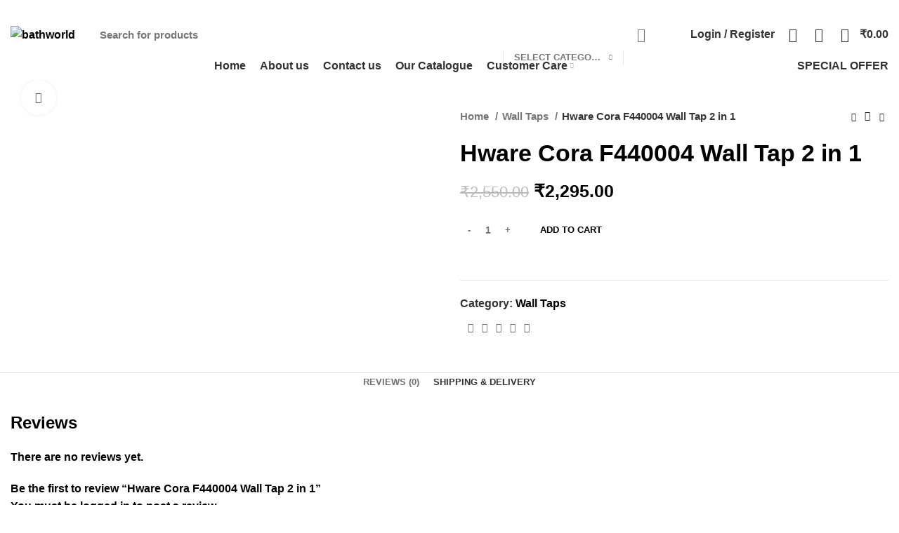

--- FILE ---
content_type: text/html; charset=UTF-8
request_url: https://bathworld.in/product/hware-cora-wall-tap-2-in-1/
body_size: 56730
content:
<!DOCTYPE html>
<html lang="en-US">
<head>
	<meta charset="UTF-8">
	<link rel="profile" href="http://gmpg.org/xfn/11">
	<link rel="pingback" href="https://bathworld.in/xmlrpc.php">

			<script>window.MSInputMethodContext && document.documentMode && document.write('<script src="https://bathworld.in/wp-content/themes/woodmart/js/libs/ie11CustomProperties.min.js"><\/script>');</script>
		<title>Hware Cora F440004 Wall Tap 2 in 1 &#8211; BathWorld</title>
<meta name='robots' content='max-image-preview:large' />
<script>window._wca = window._wca || [];</script>
<link rel='dns-prefetch' href='//stats.wp.com' />
<link rel='dns-prefetch' href='//fonts.googleapis.com' />
<link rel="alternate" type="application/rss+xml" title="BathWorld &raquo; Feed" href="https://bathworld.in/feed/" />
<link rel="alternate" type="application/rss+xml" title="BathWorld &raquo; Comments Feed" href="https://bathworld.in/comments/feed/" />
<link rel="alternate" type="application/rss+xml" title="BathWorld &raquo; Hware Cora F440004 Wall Tap 2 in 1 Comments Feed" href="https://bathworld.in/product/hware-cora-wall-tap-2-in-1/feed/" />
<link rel="alternate" title="oEmbed (JSON)" type="application/json+oembed" href="https://bathworld.in/wp-json/oembed/1.0/embed?url=https%3A%2F%2Fbathworld.in%2Fproduct%2Fhware-cora-wall-tap-2-in-1%2F" />
<link rel="alternate" title="oEmbed (XML)" type="text/xml+oembed" href="https://bathworld.in/wp-json/oembed/1.0/embed?url=https%3A%2F%2Fbathworld.in%2Fproduct%2Fhware-cora-wall-tap-2-in-1%2F&#038;format=xml" />
<style id='wp-img-auto-sizes-contain-inline-css' type='text/css'>
img:is([sizes=auto i],[sizes^="auto," i]){contain-intrinsic-size:3000px 1500px}
/*# sourceURL=wp-img-auto-sizes-contain-inline-css */
</style>

<link rel='stylesheet' id='wp-block-library-css' href='https://bathworld.in/wp-includes/css/dist/block-library/style.min.css?ver=6.9' type='text/css' media='all' />
<style id='wp-block-library-inline-css' type='text/css'>
.has-text-align-justify{text-align:justify;}

/*# sourceURL=wp-block-library-inline-css */
</style><style id='global-styles-inline-css' type='text/css'>
:root{--wp--preset--aspect-ratio--square: 1;--wp--preset--aspect-ratio--4-3: 4/3;--wp--preset--aspect-ratio--3-4: 3/4;--wp--preset--aspect-ratio--3-2: 3/2;--wp--preset--aspect-ratio--2-3: 2/3;--wp--preset--aspect-ratio--16-9: 16/9;--wp--preset--aspect-ratio--9-16: 9/16;--wp--preset--color--black: #000000;--wp--preset--color--cyan-bluish-gray: #abb8c3;--wp--preset--color--white: #ffffff;--wp--preset--color--pale-pink: #f78da7;--wp--preset--color--vivid-red: #cf2e2e;--wp--preset--color--luminous-vivid-orange: #ff6900;--wp--preset--color--luminous-vivid-amber: #fcb900;--wp--preset--color--light-green-cyan: #7bdcb5;--wp--preset--color--vivid-green-cyan: #00d084;--wp--preset--color--pale-cyan-blue: #8ed1fc;--wp--preset--color--vivid-cyan-blue: #0693e3;--wp--preset--color--vivid-purple: #9b51e0;--wp--preset--gradient--vivid-cyan-blue-to-vivid-purple: linear-gradient(135deg,rgb(6,147,227) 0%,rgb(155,81,224) 100%);--wp--preset--gradient--light-green-cyan-to-vivid-green-cyan: linear-gradient(135deg,rgb(122,220,180) 0%,rgb(0,208,130) 100%);--wp--preset--gradient--luminous-vivid-amber-to-luminous-vivid-orange: linear-gradient(135deg,rgb(252,185,0) 0%,rgb(255,105,0) 100%);--wp--preset--gradient--luminous-vivid-orange-to-vivid-red: linear-gradient(135deg,rgb(255,105,0) 0%,rgb(207,46,46) 100%);--wp--preset--gradient--very-light-gray-to-cyan-bluish-gray: linear-gradient(135deg,rgb(238,238,238) 0%,rgb(169,184,195) 100%);--wp--preset--gradient--cool-to-warm-spectrum: linear-gradient(135deg,rgb(74,234,220) 0%,rgb(151,120,209) 20%,rgb(207,42,186) 40%,rgb(238,44,130) 60%,rgb(251,105,98) 80%,rgb(254,248,76) 100%);--wp--preset--gradient--blush-light-purple: linear-gradient(135deg,rgb(255,206,236) 0%,rgb(152,150,240) 100%);--wp--preset--gradient--blush-bordeaux: linear-gradient(135deg,rgb(254,205,165) 0%,rgb(254,45,45) 50%,rgb(107,0,62) 100%);--wp--preset--gradient--luminous-dusk: linear-gradient(135deg,rgb(255,203,112) 0%,rgb(199,81,192) 50%,rgb(65,88,208) 100%);--wp--preset--gradient--pale-ocean: linear-gradient(135deg,rgb(255,245,203) 0%,rgb(182,227,212) 50%,rgb(51,167,181) 100%);--wp--preset--gradient--electric-grass: linear-gradient(135deg,rgb(202,248,128) 0%,rgb(113,206,126) 100%);--wp--preset--gradient--midnight: linear-gradient(135deg,rgb(2,3,129) 0%,rgb(40,116,252) 100%);--wp--preset--font-size--small: 13px;--wp--preset--font-size--medium: 20px;--wp--preset--font-size--large: 36px;--wp--preset--font-size--x-large: 42px;--wp--preset--spacing--20: 0.44rem;--wp--preset--spacing--30: 0.67rem;--wp--preset--spacing--40: 1rem;--wp--preset--spacing--50: 1.5rem;--wp--preset--spacing--60: 2.25rem;--wp--preset--spacing--70: 3.38rem;--wp--preset--spacing--80: 5.06rem;--wp--preset--shadow--natural: 6px 6px 9px rgba(0, 0, 0, 0.2);--wp--preset--shadow--deep: 12px 12px 50px rgba(0, 0, 0, 0.4);--wp--preset--shadow--sharp: 6px 6px 0px rgba(0, 0, 0, 0.2);--wp--preset--shadow--outlined: 6px 6px 0px -3px rgb(255, 255, 255), 6px 6px rgb(0, 0, 0);--wp--preset--shadow--crisp: 6px 6px 0px rgb(0, 0, 0);}:where(.is-layout-flex){gap: 0.5em;}:where(.is-layout-grid){gap: 0.5em;}body .is-layout-flex{display: flex;}.is-layout-flex{flex-wrap: wrap;align-items: center;}.is-layout-flex > :is(*, div){margin: 0;}body .is-layout-grid{display: grid;}.is-layout-grid > :is(*, div){margin: 0;}:where(.wp-block-columns.is-layout-flex){gap: 2em;}:where(.wp-block-columns.is-layout-grid){gap: 2em;}:where(.wp-block-post-template.is-layout-flex){gap: 1.25em;}:where(.wp-block-post-template.is-layout-grid){gap: 1.25em;}.has-black-color{color: var(--wp--preset--color--black) !important;}.has-cyan-bluish-gray-color{color: var(--wp--preset--color--cyan-bluish-gray) !important;}.has-white-color{color: var(--wp--preset--color--white) !important;}.has-pale-pink-color{color: var(--wp--preset--color--pale-pink) !important;}.has-vivid-red-color{color: var(--wp--preset--color--vivid-red) !important;}.has-luminous-vivid-orange-color{color: var(--wp--preset--color--luminous-vivid-orange) !important;}.has-luminous-vivid-amber-color{color: var(--wp--preset--color--luminous-vivid-amber) !important;}.has-light-green-cyan-color{color: var(--wp--preset--color--light-green-cyan) !important;}.has-vivid-green-cyan-color{color: var(--wp--preset--color--vivid-green-cyan) !important;}.has-pale-cyan-blue-color{color: var(--wp--preset--color--pale-cyan-blue) !important;}.has-vivid-cyan-blue-color{color: var(--wp--preset--color--vivid-cyan-blue) !important;}.has-vivid-purple-color{color: var(--wp--preset--color--vivid-purple) !important;}.has-black-background-color{background-color: var(--wp--preset--color--black) !important;}.has-cyan-bluish-gray-background-color{background-color: var(--wp--preset--color--cyan-bluish-gray) !important;}.has-white-background-color{background-color: var(--wp--preset--color--white) !important;}.has-pale-pink-background-color{background-color: var(--wp--preset--color--pale-pink) !important;}.has-vivid-red-background-color{background-color: var(--wp--preset--color--vivid-red) !important;}.has-luminous-vivid-orange-background-color{background-color: var(--wp--preset--color--luminous-vivid-orange) !important;}.has-luminous-vivid-amber-background-color{background-color: var(--wp--preset--color--luminous-vivid-amber) !important;}.has-light-green-cyan-background-color{background-color: var(--wp--preset--color--light-green-cyan) !important;}.has-vivid-green-cyan-background-color{background-color: var(--wp--preset--color--vivid-green-cyan) !important;}.has-pale-cyan-blue-background-color{background-color: var(--wp--preset--color--pale-cyan-blue) !important;}.has-vivid-cyan-blue-background-color{background-color: var(--wp--preset--color--vivid-cyan-blue) !important;}.has-vivid-purple-background-color{background-color: var(--wp--preset--color--vivid-purple) !important;}.has-black-border-color{border-color: var(--wp--preset--color--black) !important;}.has-cyan-bluish-gray-border-color{border-color: var(--wp--preset--color--cyan-bluish-gray) !important;}.has-white-border-color{border-color: var(--wp--preset--color--white) !important;}.has-pale-pink-border-color{border-color: var(--wp--preset--color--pale-pink) !important;}.has-vivid-red-border-color{border-color: var(--wp--preset--color--vivid-red) !important;}.has-luminous-vivid-orange-border-color{border-color: var(--wp--preset--color--luminous-vivid-orange) !important;}.has-luminous-vivid-amber-border-color{border-color: var(--wp--preset--color--luminous-vivid-amber) !important;}.has-light-green-cyan-border-color{border-color: var(--wp--preset--color--light-green-cyan) !important;}.has-vivid-green-cyan-border-color{border-color: var(--wp--preset--color--vivid-green-cyan) !important;}.has-pale-cyan-blue-border-color{border-color: var(--wp--preset--color--pale-cyan-blue) !important;}.has-vivid-cyan-blue-border-color{border-color: var(--wp--preset--color--vivid-cyan-blue) !important;}.has-vivid-purple-border-color{border-color: var(--wp--preset--color--vivid-purple) !important;}.has-vivid-cyan-blue-to-vivid-purple-gradient-background{background: var(--wp--preset--gradient--vivid-cyan-blue-to-vivid-purple) !important;}.has-light-green-cyan-to-vivid-green-cyan-gradient-background{background: var(--wp--preset--gradient--light-green-cyan-to-vivid-green-cyan) !important;}.has-luminous-vivid-amber-to-luminous-vivid-orange-gradient-background{background: var(--wp--preset--gradient--luminous-vivid-amber-to-luminous-vivid-orange) !important;}.has-luminous-vivid-orange-to-vivid-red-gradient-background{background: var(--wp--preset--gradient--luminous-vivid-orange-to-vivid-red) !important;}.has-very-light-gray-to-cyan-bluish-gray-gradient-background{background: var(--wp--preset--gradient--very-light-gray-to-cyan-bluish-gray) !important;}.has-cool-to-warm-spectrum-gradient-background{background: var(--wp--preset--gradient--cool-to-warm-spectrum) !important;}.has-blush-light-purple-gradient-background{background: var(--wp--preset--gradient--blush-light-purple) !important;}.has-blush-bordeaux-gradient-background{background: var(--wp--preset--gradient--blush-bordeaux) !important;}.has-luminous-dusk-gradient-background{background: var(--wp--preset--gradient--luminous-dusk) !important;}.has-pale-ocean-gradient-background{background: var(--wp--preset--gradient--pale-ocean) !important;}.has-electric-grass-gradient-background{background: var(--wp--preset--gradient--electric-grass) !important;}.has-midnight-gradient-background{background: var(--wp--preset--gradient--midnight) !important;}.has-small-font-size{font-size: var(--wp--preset--font-size--small) !important;}.has-medium-font-size{font-size: var(--wp--preset--font-size--medium) !important;}.has-large-font-size{font-size: var(--wp--preset--font-size--large) !important;}.has-x-large-font-size{font-size: var(--wp--preset--font-size--x-large) !important;}
/*# sourceURL=global-styles-inline-css */
</style>

<style id='classic-theme-styles-inline-css' type='text/css'>
/*! This file is auto-generated */
.wp-block-button__link{color:#fff;background-color:#32373c;border-radius:9999px;box-shadow:none;text-decoration:none;padding:calc(.667em + 2px) calc(1.333em + 2px);font-size:1.125em}.wp-block-file__button{background:#32373c;color:#fff;text-decoration:none}
/*# sourceURL=/wp-includes/css/classic-themes.min.css */
</style>
<style id='woocommerce-inline-inline-css' type='text/css'>
.woocommerce form .form-row .required { visibility: visible; }
/*# sourceURL=woocommerce-inline-inline-css */
</style>
<link rel='stylesheet' id='js_composer_front-css' href='https://bathworld.in/wp-content/plugins/js_composer/assets/css/js_composer.min.css?ver=7.0' type='text/css' media='all' />
<link rel='stylesheet' id='bootstrap-css' href='https://bathworld.in/wp-content/themes/woodmart/css/bootstrap-light.min.css?ver=6.3.2' type='text/css' media='all' />
<link rel='stylesheet' id='woodmart-style-css' href='https://bathworld.in/wp-content/themes/woodmart/css/parts/base.min.css?ver=6.3.2' type='text/css' media='all' />
<link rel='stylesheet' id='wd-widget-recent-post-comments-css' href='https://bathworld.in/wp-content/themes/woodmart/css/parts/widget-recent-post-comments.min.css?ver=6.3.2' type='text/css' media='all' />
<link rel='stylesheet' id='wd-widget-wd-recent-posts-css' href='https://bathworld.in/wp-content/themes/woodmart/css/parts/widget-wd-recent-posts.min.css?ver=6.3.2' type='text/css' media='all' />
<link rel='stylesheet' id='wd-widget-nav-css' href='https://bathworld.in/wp-content/themes/woodmart/css/parts/widget-nav.min.css?ver=6.3.2' type='text/css' media='all' />
<link rel='stylesheet' id='wd-widget-wd-layered-nav-css' href='https://bathworld.in/wp-content/themes/woodmart/css/parts/woo-widget-wd-layered-nav.min.css?ver=6.3.2' type='text/css' media='all' />
<link rel='stylesheet' id='wd-widget-product-list-css' href='https://bathworld.in/wp-content/themes/woodmart/css/parts/woo-widget-product-list.min.css?ver=6.3.2' type='text/css' media='all' />
<link rel='stylesheet' id='wd-footer-widget-collapse-css' href='https://bathworld.in/wp-content/themes/woodmart/css/parts/footer-widget-collapse.min.css?ver=6.3.2' type='text/css' media='all' />
<link rel='stylesheet' id='wd-wp-gutenberg-css' href='https://bathworld.in/wp-content/themes/woodmart/css/parts/wp-gutenberg.min.css?ver=6.3.2' type='text/css' media='all' />
<link rel='stylesheet' id='wd-wpcf7-css' href='https://bathworld.in/wp-content/themes/woodmart/css/parts/int-wpcf7.min.css?ver=6.3.2' type='text/css' media='all' />
<link rel='stylesheet' id='wd-revolution-slider-css' href='https://bathworld.in/wp-content/themes/woodmart/css/parts/int-rev-slider.min.css?ver=6.3.2' type='text/css' media='all' />
<link rel='stylesheet' id='wd-base-deprecated-css' href='https://bathworld.in/wp-content/themes/woodmart/css/parts/base-deprecated.min.css?ver=6.3.2' type='text/css' media='all' />
<link rel='stylesheet' id='wd-wpbakery-base-css' href='https://bathworld.in/wp-content/themes/woodmart/css/parts/int-wpb-base.min.css?ver=6.3.2' type='text/css' media='all' />
<link rel='stylesheet' id='wd-wpbakery-base-deprecated-css' href='https://bathworld.in/wp-content/themes/woodmart/css/parts/int-wpb-base-deprecated.min.css?ver=6.3.2' type='text/css' media='all' />
<link rel='stylesheet' id='wd-woocommerce-base-css' href='https://bathworld.in/wp-content/themes/woodmart/css/parts/woocommerce-base.min.css?ver=6.3.2' type='text/css' media='all' />
<link rel='stylesheet' id='wd-mod-star-rating-css' href='https://bathworld.in/wp-content/themes/woodmart/css/parts/mod-star-rating.min.css?ver=6.3.2' type='text/css' media='all' />
<link rel='stylesheet' id='wd-woo-el-track-order-css' href='https://bathworld.in/wp-content/themes/woodmart/css/parts/woo-el-track-order.min.css?ver=6.3.2' type='text/css' media='all' />
<link rel='stylesheet' id='wd-woo-gutenberg-css' href='https://bathworld.in/wp-content/themes/woodmart/css/parts/woo-gutenberg.min.css?ver=6.3.2' type='text/css' media='all' />
<link rel='stylesheet' id='wd-woo-mod-quantity-css' href='https://bathworld.in/wp-content/themes/woodmart/css/parts/woo-mod-quantity.min.css?ver=6.3.2' type='text/css' media='all' />
<link rel='stylesheet' id='wd-woo-single-prod-el-base-css' href='https://bathworld.in/wp-content/themes/woodmart/css/parts/woo-single-prod-el-base.min.css?ver=6.3.2' type='text/css' media='all' />
<link rel='stylesheet' id='wd-woo-mod-stock-status-css' href='https://bathworld.in/wp-content/themes/woodmart/css/parts/woo-mod-stock-status.min.css?ver=6.3.2' type='text/css' media='all' />
<link rel='stylesheet' id='wd-woo-mod-shop-attributes-css' href='https://bathworld.in/wp-content/themes/woodmart/css/parts/woo-mod-shop-attributes.min.css?ver=6.3.2' type='text/css' media='all' />
<link rel='stylesheet' id='wd-header-base-css' href='https://bathworld.in/wp-content/themes/woodmart/css/parts/header-base.min.css?ver=6.3.2' type='text/css' media='all' />
<link rel='stylesheet' id='wd-mod-tools-css' href='https://bathworld.in/wp-content/themes/woodmart/css/parts/mod-tools.min.css?ver=6.3.2' type='text/css' media='all' />
<link rel='stylesheet' id='wd-header-elements-base-css' href='https://bathworld.in/wp-content/themes/woodmart/css/parts/header-el-base.min.css?ver=6.3.2' type='text/css' media='all' />
<link rel='stylesheet' id='wd-social-icons-css' href='https://bathworld.in/wp-content/themes/woodmart/css/parts/el-social-icons.min.css?ver=6.3.2' type='text/css' media='all' />
<link rel='stylesheet' id='wd-header-search-css' href='https://bathworld.in/wp-content/themes/woodmart/css/parts/header-el-search.min.css?ver=6.3.2' type='text/css' media='all' />
<link rel='stylesheet' id='wd-header-search-form-css' href='https://bathworld.in/wp-content/themes/woodmart/css/parts/header-el-search-form.min.css?ver=6.3.2' type='text/css' media='all' />
<link rel='stylesheet' id='wd-wd-search-results-css' href='https://bathworld.in/wp-content/themes/woodmart/css/parts/wd-search-results.min.css?ver=6.3.2' type='text/css' media='all' />
<link rel='stylesheet' id='wd-wd-search-form-css' href='https://bathworld.in/wp-content/themes/woodmart/css/parts/wd-search-form.min.css?ver=6.3.2' type='text/css' media='all' />
<link rel='stylesheet' id='wd-wd-search-cat-css' href='https://bathworld.in/wp-content/themes/woodmart/css/parts/wd-search-cat.min.css?ver=6.3.2' type='text/css' media='all' />
<link rel='stylesheet' id='wd-woo-mod-login-form-css' href='https://bathworld.in/wp-content/themes/woodmart/css/parts/woo-mod-login-form.min.css?ver=6.3.2' type='text/css' media='all' />
<link rel='stylesheet' id='wd-header-my-account-css' href='https://bathworld.in/wp-content/themes/woodmart/css/parts/header-el-my-account.min.css?ver=6.3.2' type='text/css' media='all' />
<link rel='stylesheet' id='wd-header-cart-side-css' href='https://bathworld.in/wp-content/themes/woodmart/css/parts/header-el-cart-side.min.css?ver=6.3.2' type='text/css' media='all' />
<link rel='stylesheet' id='wd-header-cart-css' href='https://bathworld.in/wp-content/themes/woodmart/css/parts/header-el-cart.min.css?ver=6.3.2' type='text/css' media='all' />
<link rel='stylesheet' id='wd-widget-shopping-cart-css' href='https://bathworld.in/wp-content/themes/woodmart/css/parts/woo-widget-shopping-cart.min.css?ver=6.3.2' type='text/css' media='all' />
<link rel='stylesheet' id='wd-header-categories-nav-css' href='https://bathworld.in/wp-content/themes/woodmart/css/parts/header-el-category-nav.min.css?ver=6.3.2' type='text/css' media='all' />
<link rel='stylesheet' id='wd-mod-nav-vertical-css' href='https://bathworld.in/wp-content/themes/woodmart/css/parts/mod-nav-vertical.min.css?ver=6.3.2' type='text/css' media='all' />
<link rel='stylesheet' id='wd-mod-nav-menu-label-css' href='https://bathworld.in/wp-content/themes/woodmart/css/parts/mod-nav-menu-label.min.css?ver=6.3.2' type='text/css' media='all' />
<link rel='stylesheet' id='wd-banner-css' href='https://bathworld.in/wp-content/themes/woodmart/css/parts/wpb-el-banner.min.css?ver=6.3.2' type='text/css' media='all' />
<link rel='stylesheet' id='wd-mod-highlighted-text-css' href='https://bathworld.in/wp-content/themes/woodmart/css/parts/mod-highlighted-text.min.css?ver=6.3.2' type='text/css' media='all' />
<link rel='stylesheet' id='wd-animations-css' href='https://bathworld.in/wp-content/themes/woodmart/css/parts/mod-animations.min.css?ver=6.3.2' type='text/css' media='all' />
<link rel='stylesheet' id='wd-photoswipe-css' href='https://bathworld.in/wp-content/themes/woodmart/css/parts/lib-photoswipe.min.css?ver=6.3.2' type='text/css' media='all' />
<link rel='stylesheet' id='wd-image-gallery-css' href='https://bathworld.in/wp-content/themes/woodmart/css/parts/el-gallery.min.css?ver=6.3.2' type='text/css' media='all' />
<link rel='stylesheet' id='wd-info-box-css' href='https://bathworld.in/wp-content/themes/woodmart/css/parts/el-info-box.min.css?ver=6.3.2' type='text/css' media='all' />
<link rel='stylesheet' id='wd-instagram-css' href='https://bathworld.in/wp-content/themes/woodmart/css/parts/el-instagram.min.css?ver=6.3.2' type='text/css' media='all' />
<link rel='stylesheet' id='wd-page-title-css' href='https://bathworld.in/wp-content/themes/woodmart/css/parts/page-title.min.css?ver=6.3.2' type='text/css' media='all' />
<link rel='stylesheet' id='wd-woo-single-prod-predefined-css' href='https://bathworld.in/wp-content/themes/woodmart/css/parts/woo-single-prod-predefined.min.css?ver=6.3.2' type='text/css' media='all' />
<link rel='stylesheet' id='wd-woo-single-prod-and-quick-view-predefined-css' href='https://bathworld.in/wp-content/themes/woodmart/css/parts/woo-single-prod-and-quick-view-predefined.min.css?ver=6.3.2' type='text/css' media='all' />
<link rel='stylesheet' id='wd-woo-single-prod-el-tabs-predefined-css' href='https://bathworld.in/wp-content/themes/woodmart/css/parts/woo-single-prod-el-tabs-predefined.min.css?ver=6.3.2' type='text/css' media='all' />
<link rel='stylesheet' id='wd-woo-single-prod-el-gallery-css' href='https://bathworld.in/wp-content/themes/woodmart/css/parts/woo-single-prod-el-gallery.min.css?ver=6.3.2' type='text/css' media='all' />
<link rel='stylesheet' id='wd-woo-single-prod-el-gallery-opt-thumb-left-css' href='https://bathworld.in/wp-content/themes/woodmart/css/parts/woo-single-prod-el-gallery-opt-thumb-left.min.css?ver=6.3.2' type='text/css' media='all' />
<link rel='stylesheet' id='wd-owl-carousel-css' href='https://bathworld.in/wp-content/themes/woodmart/css/parts/lib-owl-carousel.min.css?ver=6.3.2' type='text/css' media='all' />
<link rel='stylesheet' id='wd-woo-mod-product-labels-css' href='https://bathworld.in/wp-content/themes/woodmart/css/parts/woo-mod-product-labels.min.css?ver=6.3.2' type='text/css' media='all' />
<link rel='stylesheet' id='wd-woo-mod-product-labels-round-css' href='https://bathworld.in/wp-content/themes/woodmart/css/parts/woo-mod-product-labels-round.min.css?ver=6.3.2' type='text/css' media='all' />
<link rel='stylesheet' id='wd-woo-single-prod-el-navigation-css' href='https://bathworld.in/wp-content/themes/woodmart/css/parts/woo-single-prod-el-navigation.min.css?ver=6.3.2' type='text/css' media='all' />
<link rel='stylesheet' id='wd-add-to-cart-popup-css' href='https://bathworld.in/wp-content/themes/woodmart/css/parts/woo-opt-add-to-cart-popup.min.css?ver=6.3.2' type='text/css' media='all' />
<link rel='stylesheet' id='wd-mfp-popup-css' href='https://bathworld.in/wp-content/themes/woodmart/css/parts/lib-magnific-popup.min.css?ver=6.3.2' type='text/css' media='all' />
<link rel='stylesheet' id='wd-tabs-css' href='https://bathworld.in/wp-content/themes/woodmart/css/parts/el-tabs.min.css?ver=6.3.2' type='text/css' media='all' />
<link rel='stylesheet' id='wd-woo-single-prod-el-tabs-opt-layout-tabs-css' href='https://bathworld.in/wp-content/themes/woodmart/css/parts/woo-single-prod-el-tabs-opt-layout-tabs.min.css?ver=6.3.2' type='text/css' media='all' />
<link rel='stylesheet' id='wd-accordion-css' href='https://bathworld.in/wp-content/themes/woodmart/css/parts/el-accordion.min.css?ver=6.3.2' type='text/css' media='all' />
<link rel='stylesheet' id='wd-woo-single-prod-el-reviews-css' href='https://bathworld.in/wp-content/themes/woodmart/css/parts/woo-single-prod-el-reviews.min.css?ver=6.3.2' type='text/css' media='all' />
<link rel='stylesheet' id='wd-mod-comments-css' href='https://bathworld.in/wp-content/themes/woodmart/css/parts/mod-comments.min.css?ver=6.3.2' type='text/css' media='all' />
<link rel='stylesheet' id='wd-section-title-css' href='https://bathworld.in/wp-content/themes/woodmart/css/parts/el-section-title.min.css?ver=6.3.2' type='text/css' media='all' />
<link rel='stylesheet' id='wd-text-block-css' href='https://bathworld.in/wp-content/themes/woodmart/css/parts/el-text-block.min.css?ver=6.3.2' type='text/css' media='all' />
<link rel='stylesheet' id='wd-product-loop-css' href='https://bathworld.in/wp-content/themes/woodmart/css/parts/woo-product-loop.min.css?ver=6.3.2' type='text/css' media='all' />
<link rel='stylesheet' id='wd-product-loop-base-css' href='https://bathworld.in/wp-content/themes/woodmart/css/parts/woo-product-loop-base.min.css?ver=6.3.2' type='text/css' media='all' />
<link rel='stylesheet' id='wd-woo-mod-add-btn-replace-css' href='https://bathworld.in/wp-content/themes/woodmart/css/parts/woo-mod-add-btn-replace.min.css?ver=6.3.2' type='text/css' media='all' />
<link rel='stylesheet' id='wd-mod-more-description-css' href='https://bathworld.in/wp-content/themes/woodmart/css/parts/mod-more-description.min.css?ver=6.3.2' type='text/css' media='all' />
<link rel='stylesheet' id='wd-footer-base-css' href='https://bathworld.in/wp-content/themes/woodmart/css/parts/footer-base.min.css?ver=6.3.2' type='text/css' media='all' />
<link rel='stylesheet' id='wd-scroll-top-css' href='https://bathworld.in/wp-content/themes/woodmart/css/parts/opt-scrolltotop.min.css?ver=6.3.2' type='text/css' media='all' />
<link rel='stylesheet' id='wd-header-my-account-sidebar-css' href='https://bathworld.in/wp-content/themes/woodmart/css/parts/header-el-my-account-sidebar.min.css?ver=6.3.2' type='text/css' media='all' />
<link rel='stylesheet' id='wd-header-banner-css' href='https://bathworld.in/wp-content/themes/woodmart/css/parts/opt-header-banner.min.css?ver=6.3.2' type='text/css' media='all' />
<link rel='stylesheet' id='wd-promo-popup-css' href='https://bathworld.in/wp-content/themes/woodmart/css/parts/opt-promo-popup.min.css?ver=6.3.2' type='text/css' media='all' />
<link rel='stylesheet' id='wd-mc4wp-css' href='https://bathworld.in/wp-content/themes/woodmart/css/parts/int-mc4wp.min.css?ver=6.3.2' type='text/css' media='all' />
<link rel='stylesheet' id='wd-bottom-toolbar-css' href='https://bathworld.in/wp-content/themes/woodmart/css/parts/opt-bottom-toolbar.min.css?ver=6.3.2' type='text/css' media='all' />
<link rel='stylesheet' id='xts-style-header_528910-css' href='https://bathworld.in/wp-content/uploads/2022/04/xts-header_528910-1651138240.css?ver=6.3.2' type='text/css' media='all' />
<link rel='stylesheet' id='xts-style-theme_settings_default-css' href='https://bathworld.in/wp-content/uploads/2026/01/xts-theme_settings_default-1767906344.css?ver=6.3.2' type='text/css' media='all' />
<link rel='stylesheet' id='xts-google-fonts-css' href='https://fonts.googleapis.com/css?family=Lato%3A400%2C700%7CPoppins%3A400%2C600%2C500&#038;ver=6.3.2' type='text/css' media='all' />
<link rel='stylesheet' id='jetpack_css-css' href='https://bathworld.in/wp-content/plugins/jetpack/css/jetpack.css?ver=12.5.1' type='text/css' media='all' />
<script type="text/javascript" src="https://bathworld.in/wp-includes/js/dist/hooks.min.js?ver=dd5603f07f9220ed27f1" id="wp-hooks-js"></script>
<script type="text/javascript" src="https://stats.wp.com/w.js?ver=202603" id="woo-tracks-js"></script>
<script type="text/javascript" src="https://bathworld.in/wp-includes/js/jquery/jquery.min.js?ver=3.7.1" id="jquery-core-js"></script>
<script type="text/javascript" src="https://bathworld.in/wp-includes/js/jquery/jquery-migrate.min.js?ver=3.4.1" id="jquery-migrate-js"></script>
<script type="text/javascript" src="https://bathworld.in/wp-content/plugins/woocommerce/assets/js/jquery-blockui/jquery.blockUI.min.js?ver=2.7.0-wc.8.0.3" id="jquery-blockui-js"></script>
<script type="text/javascript" id="wc-add-to-cart-js-extra">
/* <![CDATA[ */
var wc_add_to_cart_params = {"ajax_url":"/wp-admin/admin-ajax.php","wc_ajax_url":"/?wc-ajax=%%endpoint%%","i18n_view_cart":"View cart","cart_url":"https://bathworld.in/cart/","is_cart":"","cart_redirect_after_add":"no"};
//# sourceURL=wc-add-to-cart-js-extra
/* ]]> */
</script>
<script type="text/javascript" src="https://bathworld.in/wp-content/plugins/woocommerce/assets/js/frontend/add-to-cart.min.js?ver=8.0.3" id="wc-add-to-cart-js"></script>
<script type="text/javascript" src="https://bathworld.in/wp-content/plugins/js_composer/assets/js/vendors/woocommerce-add-to-cart.js?ver=7.0" id="vc_woocommerce-add-to-cart-js-js"></script>
<script defer type="text/javascript" src="https://stats.wp.com/s-202603.js" id="woocommerce-analytics-js"></script>
<script type="text/javascript" src="https://bathworld.in/wp-content/themes/woodmart/js/libs/device.min.js?ver=6.3.2" id="wd-device-library-js"></script>
<script></script><link rel="https://api.w.org/" href="https://bathworld.in/wp-json/" /><link rel="alternate" title="JSON" type="application/json" href="https://bathworld.in/wp-json/wp/v2/product/9054" /><link rel="EditURI" type="application/rsd+xml" title="RSD" href="https://bathworld.in/xmlrpc.php?rsd" />
<meta name="generator" content="WordPress 6.9" />
<meta name="generator" content="WooCommerce 8.0.3" />
<link rel="canonical" href="https://bathworld.in/product/hware-cora-wall-tap-2-in-1/" />
<link rel='shortlink' href='https://bathworld.in/?p=9054' />
	<style>img#wpstats{display:none}</style>
							<meta name="viewport" content="width=device-width, initial-scale=1.0, maximum-scale=1.0, user-scalable=no">
										<noscript><style>.woocommerce-product-gallery{ opacity: 1 !important; }</style></noscript>
	<style type="text/css">.recentcomments a{display:inline !important;padding:0 !important;margin:0 !important;}</style><meta name="generator" content="Powered by WPBakery Page Builder - drag and drop page builder for WordPress."/>
<meta name="generator" content="Powered by Slider Revolution 6.6.15 - responsive, Mobile-Friendly Slider Plugin for WordPress with comfortable drag and drop interface." />
<script>function setREVStartSize(e){
			//window.requestAnimationFrame(function() {
				window.RSIW = window.RSIW===undefined ? window.innerWidth : window.RSIW;
				window.RSIH = window.RSIH===undefined ? window.innerHeight : window.RSIH;
				try {
					var pw = document.getElementById(e.c).parentNode.offsetWidth,
						newh;
					pw = pw===0 || isNaN(pw) || (e.l=="fullwidth" || e.layout=="fullwidth") ? window.RSIW : pw;
					e.tabw = e.tabw===undefined ? 0 : parseInt(e.tabw);
					e.thumbw = e.thumbw===undefined ? 0 : parseInt(e.thumbw);
					e.tabh = e.tabh===undefined ? 0 : parseInt(e.tabh);
					e.thumbh = e.thumbh===undefined ? 0 : parseInt(e.thumbh);
					e.tabhide = e.tabhide===undefined ? 0 : parseInt(e.tabhide);
					e.thumbhide = e.thumbhide===undefined ? 0 : parseInt(e.thumbhide);
					e.mh = e.mh===undefined || e.mh=="" || e.mh==="auto" ? 0 : parseInt(e.mh,0);
					if(e.layout==="fullscreen" || e.l==="fullscreen")
						newh = Math.max(e.mh,window.RSIH);
					else{
						e.gw = Array.isArray(e.gw) ? e.gw : [e.gw];
						for (var i in e.rl) if (e.gw[i]===undefined || e.gw[i]===0) e.gw[i] = e.gw[i-1];
						e.gh = e.el===undefined || e.el==="" || (Array.isArray(e.el) && e.el.length==0)? e.gh : e.el;
						e.gh = Array.isArray(e.gh) ? e.gh : [e.gh];
						for (var i in e.rl) if (e.gh[i]===undefined || e.gh[i]===0) e.gh[i] = e.gh[i-1];
											
						var nl = new Array(e.rl.length),
							ix = 0,
							sl;
						e.tabw = e.tabhide>=pw ? 0 : e.tabw;
						e.thumbw = e.thumbhide>=pw ? 0 : e.thumbw;
						e.tabh = e.tabhide>=pw ? 0 : e.tabh;
						e.thumbh = e.thumbhide>=pw ? 0 : e.thumbh;
						for (var i in e.rl) nl[i] = e.rl[i]<window.RSIW ? 0 : e.rl[i];
						sl = nl[0];
						for (var i in nl) if (sl>nl[i] && nl[i]>0) { sl = nl[i]; ix=i;}
						var m = pw>(e.gw[ix]+e.tabw+e.thumbw) ? 1 : (pw-(e.tabw+e.thumbw)) / (e.gw[ix]);
						newh =  (e.gh[ix] * m) + (e.tabh + e.thumbh);
					}
					var el = document.getElementById(e.c);
					if (el!==null && el) el.style.height = newh+"px";
					el = document.getElementById(e.c+"_wrapper");
					if (el!==null && el) {
						el.style.height = newh+"px";
						el.style.display = "block";
					}
				} catch(e){
					console.log("Failure at Presize of Slider:" + e)
				}
			//});
		  };</script>
<style>
		
		</style><noscript><style> .wpb_animate_when_almost_visible { opacity: 1; }</style></noscript><link rel='stylesheet' id='vc_font_awesome_5_shims-css' href='https://bathworld.in/wp-content/plugins/js_composer/assets/lib/bower/font-awesome/css/v4-shims.min.css?ver=7.0' type='text/css' media='all' />
<link rel='stylesheet' id='vc_font_awesome_5-css' href='https://bathworld.in/wp-content/plugins/js_composer/assets/lib/bower/font-awesome/css/all.min.css?ver=7.0' type='text/css' media='all' />
<link rel='stylesheet' id='dashicons-css' href='https://bathworld.in/wp-includes/css/dashicons.min.css?ver=6.9' type='text/css' media='all' />
<link rel='stylesheet' id='rs-plugin-settings-css' href='https://bathworld.in/wp-content/plugins/revslider/public/assets/css/rs6.css?ver=6.6.15' type='text/css' media='all' />
<style id='rs-plugin-settings-inline-css' type='text/css'>
#rs-demo-id {}
/*# sourceURL=rs-plugin-settings-inline-css */
</style>
</head>

<body class="wp-singular product-template-default single single-product postid-9054 wp-theme-woodmart theme-woodmart woocommerce woocommerce-page woocommerce-no-js wrapper-full-width  woodmart-product-design-default categories-accordion-on woodmart-archive-shop header-banner-enabled woodmart-ajax-shop-on offcanvas-sidebar-mobile offcanvas-sidebar-tablet sticky-toolbar-on wpb-js-composer js-comp-ver-7.0 vc_responsive">
			<script type="text/javascript" id="wd-flicker-fix">// Flicker fix.</script>	
	
	<div class="website-wrapper">
									<header class="whb-header whb-sticky-shadow whb-scroll-slide whb-sticky-clone whb-hide-on-scroll">
					<div class="whb-main-header">
	
<div class="whb-row whb-top-bar whb-not-sticky-row whb-with-bg whb-without-border whb-color-light whb-flex-flex-middle">
	<div class="container">
		<div class="whb-flex-row whb-top-bar-inner">
			<div class="whb-column whb-col-left whb-visible-lg">
	<div class="wd-header-divider wd-full-height "></div>
<div class="wd-header-nav wd-header-secondary-nav text-right wd-full-height" role="navigation">
	<ul id="menu-top-bar-left" class="menu wd-nav wd-nav-secondary wd-style-bordered wd-gap-s"><li id="menu-item-6991" class="menu-item menu-item-type-custom menu-item-object-custom menu-item-6991 item-level-0 menu-simple-dropdown wd-event-hover" ><a href="#" class="woodmart-nav-link"><span class="nav-link-text">English</span></a></li>
<li id="menu-item-7017" class="menu-item menu-item-type-custom menu-item-object-custom menu-item-has-children menu-item-7017 item-level-0 menu-simple-dropdown wd-event-hover" ><a href="#" class="woodmart-nav-link"><span class="nav-link-text">Country</span></a><div class="color-scheme-dark wd-design-default wd-dropdown-menu wd-dropdown"><div class="container">
<ul class="wd-sub-menu color-scheme-dark">
	<li id="menu-item-7018" class="menu-item menu-item-type-custom menu-item-object-custom menu-item-7018 item-level-1" ><a href="#" class="woodmart-nav-link">INDIA</a></li>
</ul>
</div>
</div>
</li>
</ul></div><!--END MAIN-NAV-->
<div class="wd-header-divider wd-full-height "></div>
<div class="wd-header-text set-cont-mb-s reset-last-child "><strong>Welcome to Bathworld</div>
</div>
<div class="whb-column whb-col-center whb-visible-lg whb-empty-column">
	</div>
<div class="whb-column whb-col-right whb-visible-lg">
	
			<div class="wd-social-icons  icons-design-default icons-size- color-scheme-light social-follow social-form-circle text-center">

				
									<a rel="noopener noreferrer nofollow" href="#" target="_blank" class=" wd-social-icon social-facebook" aria-label="Facebook social link">
						<span class="wd-icon"></span>
											</a>
				
									<a rel="noopener noreferrer nofollow" href="#" target="_blank" class=" wd-social-icon social-twitter" aria-label="Twitter social link">
						<span class="wd-icon"></span>
											</a>
				
				
									<a rel="noopener noreferrer nofollow" href="#" target="_blank" class=" wd-social-icon social-instagram" aria-label="Instagram social link">
						<span class="wd-icon"></span>
											</a>
				
									<a rel="noopener noreferrer nofollow" href="#" target="_blank" class=" wd-social-icon social-youtube" aria-label="YouTube social link">
						<span class="wd-icon"></span>
											</a>
				
									<a rel="noopener noreferrer nofollow" href="#" target="_blank" class=" wd-social-icon social-pinterest" aria-label="Pinterest social link">
						<span class="wd-icon"></span>
											</a>
				
				
				
				
				
				
				
				
				
				
				
				
								
								
				
								
				
			</div>

		<div class="wd-header-divider wd-full-height "></div>
<div class="wd-header-nav wd-header-secondary-nav text-right wd-full-height" role="navigation">
	<ul id="menu-top-bar-right" class="menu wd-nav wd-nav-secondary wd-style-bordered wd-gap-s"><li id="menu-item-6990" class="woodmart-open-newsletter menu-item menu-item-type-custom menu-item-object-custom menu-item-6990 item-level-0 menu-simple-dropdown wd-event-hover" ><a href="#" class="woodmart-nav-link"><span class="nav-link-text">Newsletter</span></a></li>
<li id="menu-item-6989" class="menu-item menu-item-type-custom menu-item-object-custom menu-item-6989 item-level-0 menu-simple-dropdown wd-event-hover" ><a target="_blank" href="http://bathworld.in/contact-us/" class="woodmart-nav-link"><span class="nav-link-text">Contact Us</span></a></li>
<li id="menu-item-6988" class="menu-item menu-item-type-custom menu-item-object-custom menu-item-6988 item-level-0 menu-simple-dropdown wd-event-hover" ><a href="#" class="woodmart-nav-link"><span class="nav-link-text">FAQs</span></a></li>
</ul></div><!--END MAIN-NAV-->
<div class="wd-header-divider wd-full-height "></div></div>
<div class="whb-column whb-col-mobile whb-hidden-lg">
	
			<div class="wd-social-icons  icons-design-default icons-size- color-scheme-light social-share social-form-circle text-center">

				
									<a rel="noopener noreferrer nofollow" href="https://www.facebook.com/sharer/sharer.php?u=https://bathworld.in/product/hware-cora-wall-tap-2-in-1/" target="_blank" class=" wd-social-icon social-facebook" aria-label="Facebook social link">
						<span class="wd-icon"></span>
											</a>
				
									<a rel="noopener noreferrer nofollow" href="https://twitter.com/share?url=https://bathworld.in/product/hware-cora-wall-tap-2-in-1/" target="_blank" class=" wd-social-icon social-twitter" aria-label="Twitter social link">
						<span class="wd-icon"></span>
											</a>
				
				
				
				
									<a rel="noopener noreferrer nofollow" href="https://pinterest.com/pin/create/button/?url=https://bathworld.in/product/hware-cora-wall-tap-2-in-1/&media=https://bathworld.in/wp-content/uploads/2023/03/Hware-Cora-2-in-1-e1677662279781.webp&description=Hware+Cora+F440004+Wall+Tap+2+in+1" target="_blank" class=" wd-social-icon social-pinterest" aria-label="Pinterest social link">
						<span class="wd-icon"></span>
											</a>
				
				
									<a rel="noopener noreferrer nofollow" href="https://www.linkedin.com/shareArticle?mini=true&url=https://bathworld.in/product/hware-cora-wall-tap-2-in-1/" target="_blank" class=" wd-social-icon social-linkedin" aria-label="Linkedin social link">
						<span class="wd-icon"></span>
											</a>
				
				
				
				
				
				
				
				
				
				
								
								
				
									<a rel="noopener noreferrer nofollow" href="https://telegram.me/share/url?url=https://bathworld.in/product/hware-cora-wall-tap-2-in-1/" target="_blank" class=" wd-social-icon social-tg" aria-label="Telegram social link">
						<span class="wd-icon"></span>
											</a>
								
				
			</div>

		</div>
		</div>
	</div>
</div>

<div class="whb-row whb-general-header whb-not-sticky-row whb-without-bg whb-border-fullwidth whb-color-dark whb-flex-flex-middle">
	<div class="container">
		<div class="whb-flex-row whb-general-header-inner">
			<div class="whb-column whb-col-left whb-visible-lg">
	<div class="site-logo wd-switch-logo">
	<a href="https://bathworld.in/" class="wd-logo wd-main-logo" rel="home">
		<img width="2000" height="741" src="https://bathworld.in/wp-content/uploads/2022/04/logo.png" class="attachment-full size-full" alt="bathworld" style="max-width:250px;" decoding="async" fetchpriority="high" srcset="https://bathworld.in/wp-content/uploads/2022/04/logo.png 2000w, https://bathworld.in/wp-content/uploads/2022/04/logo-430x159.png 430w, https://bathworld.in/wp-content/uploads/2022/04/logo-150x56.png 150w, https://bathworld.in/wp-content/uploads/2022/04/logo-700x259.png 700w, https://bathworld.in/wp-content/uploads/2022/04/logo-400x148.png 400w, https://bathworld.in/wp-content/uploads/2022/04/logo-1300x482.png 1300w, https://bathworld.in/wp-content/uploads/2022/04/logo-768x285.png 768w, https://bathworld.in/wp-content/uploads/2022/04/logo-1536x569.png 1536w, https://bathworld.in/wp-content/uploads/2022/04/logo-860x319.png 860w" sizes="(max-width: 2000px) 100vw, 2000px" />	</a>
					<a href="https://bathworld.in/" class="wd-logo wd-sticky-logo" rel="home">
			<img width="2000" height="741" src="https://bathworld.in/wp-content/uploads/2022/04/logo.png" class="attachment-full size-full" alt="bathworld" style="max-width:250px;" decoding="async" srcset="https://bathworld.in/wp-content/uploads/2022/04/logo.png 2000w, https://bathworld.in/wp-content/uploads/2022/04/logo-430x159.png 430w, https://bathworld.in/wp-content/uploads/2022/04/logo-150x56.png 150w, https://bathworld.in/wp-content/uploads/2022/04/logo-700x259.png 700w, https://bathworld.in/wp-content/uploads/2022/04/logo-400x148.png 400w, https://bathworld.in/wp-content/uploads/2022/04/logo-1300x482.png 1300w, https://bathworld.in/wp-content/uploads/2022/04/logo-768x285.png 768w, https://bathworld.in/wp-content/uploads/2022/04/logo-1536x569.png 1536w, https://bathworld.in/wp-content/uploads/2022/04/logo-860x319.png 860w" sizes="(max-width: 2000px) 100vw, 2000px" />		</a>
	</div>
</div>
<div class="whb-column whb-col-center whb-visible-lg">
				<div class="wd-search-form wd-header-search-form">
								<form role="search" method="get" class="searchform  wd-with-cat wd-style-default woodmart-ajax-search" action="https://bathworld.in/"  data-thumbnail="1" data-price="1" data-post_type="product" data-count="20" data-sku="0" data-symbols_count="3">
					<input type="text" class="s" placeholder="Search for products" value="" name="s" aria-label="Search" title="Search for products" />
					<input type="hidden" name="post_type" value="product">
								<div class="wd-search-cat wd-scroll">
				<input type="hidden" name="product_cat" value="0">
				<a href="#" rel="nofollow" data-val="0">
					<span>
						Select category					</span>
				</a>
				<div class="wd-dropdown wd-dropdown-search-cat wd-dropdown-menu wd-scroll-content wd-design-default">
					<ul class="wd-sub-menu">
						<li style="display:none;"><a href="#" data-val="0">Select category</a></li>
							<li class="cat-item cat-item-158"><a class="pf-value" href="https://bathworld.in/product-category/allied-accessories/" data-val="allied-accessories" data-title="ALLIED ACCESSORIES" >ALLIED ACCESSORIES</a>
<ul class='children'>
	<li class="cat-item cat-item-169"><a class="pf-value" href="https://bathworld.in/product-category/allied-accessories/channel-drainer/" data-val="channel-drainer" data-title="CHANNEL DRAINER" >CHANNEL DRAINER</a>
</li>
	<li class="cat-item cat-item-170"><a class="pf-value" href="https://bathworld.in/product-category/allied-accessories/floor-drainer/" data-val="floor-drainer" data-title="FLOOR DRAINER" >FLOOR DRAINER</a>
</li>
</ul>
</li>
	<li class="cat-item cat-item-86"><a class="pf-value" href="https://bathworld.in/product-category/bathtub/" data-val="bathtub" data-title="BATH TUB" >BATH TUB</a>
<ul class='children'>
	<li class="cat-item cat-item-153"><a class="pf-value" href="https://bathworld.in/product-category/bathtub/shower-panel/" data-val="shower-panel" data-title="SHOWER PANEL" >SHOWER PANEL</a>
</li>
</ul>
</li>
	<li class="cat-item cat-item-159"><a class="pf-value" href="https://bathworld.in/product-category/chimney/" data-val="chimney" data-title="CHIMNEY" >CHIMNEY</a>
</li>
	<li class="cat-item cat-item-87"><a class="pf-value" href="https://bathworld.in/product-category/divertors/" data-val="divertors" data-title="DIVERTORS" >DIVERTORS</a>
</li>
	<li class="cat-item cat-item-176"><a class="pf-value" href="https://bathworld.in/product-category/fittings/" data-val="fittings" data-title="FITTINGS" >FITTINGS</a>
</li>
	<li class="cat-item cat-item-184"><a class="pf-value" href="https://bathworld.in/product-category/hand-showers/" data-val="hand-showers" data-title="HAND SHOWERS" >HAND SHOWERS</a>
</li>
	<li class="cat-item cat-item-83"><a class="pf-value" href="https://bathworld.in/product-category/faucet/" data-val="faucet" data-title="HEALTH FAUCETS" >HEALTH FAUCETS</a>
</li>
	<li class="cat-item cat-item-21"><a class="pf-value" href="https://bathworld.in/product-category/sink/" data-val="sink" data-title="KITCHEN SINKS" >KITCHEN SINKS</a>
<ul class='children'>
	<li class="cat-item cat-item-102"><a class="pf-value" href="https://bathworld.in/product-category/sink/double-bowl/" data-val="double-bowl" data-title="Double Bowl" >Double Bowl</a>
</li>
	<li class="cat-item cat-item-161"><a class="pf-value" href="https://bathworld.in/product-category/sink/kitchen-sinks-mixer/" data-val="kitchen-sinks-mixer" data-title="KITCHEN SINKS MIXER" >KITCHEN SINKS MIXER</a>
</li>
	<li class="cat-item cat-item-101"><a class="pf-value" href="https://bathworld.in/product-category/sink/single-bowl/" data-val="single-bowl" data-title="Single Bowl" >Single Bowl</a>
</li>
	<li class="cat-item cat-item-103"><a class="pf-value" href="https://bathworld.in/product-category/sink/single-bowl-with-drain-board/" data-val="single-bowl-with-drain-board" data-title="Single Bowl with Drain Board" >Single Bowl with Drain Board</a>
</li>
</ul>
</li>
	<li class="cat-item cat-item-157"><a class="pf-value" href="https://bathworld.in/product-category/kithchen-taps/" data-val="kithchen-taps" data-title="KITHCHEN TAPS" >KITHCHEN TAPS</a>
</li>
	<li class="cat-item cat-item-187"><a class="pf-value" href="https://bathworld.in/product-category/long-body-taps/" data-val="long-body-taps" data-title="LONG BODY TAPS" >LONG BODY TAPS</a>
</li>
	<li class="cat-item cat-item-160"><a class="pf-value" href="https://bathworld.in/product-category/mirrors/" data-val="mirrors" data-title="MIRRORS" >MIRRORS</a>
</li>
	<li class="cat-item cat-item-183"><a class="pf-value" href="https://bathworld.in/product-category/overhead-showers/" data-val="overhead-showers" data-title="OVERHEAD SHOWERS" >OVERHEAD SHOWERS</a>
</li>
	<li class="cat-item cat-item-186"><a class="pf-value" href="https://bathworld.in/product-category/short-body-taps/" data-val="short-body-taps" data-title="SHORT BODY TAPS" >SHORT BODY TAPS</a>
</li>
	<li class="cat-item cat-item-167"><a class="pf-value" href="https://bathworld.in/product-category/shower-panels/" data-val="shower-panels" data-title="SHOWER PANELS" >SHOWER PANELS</a>
</li>
	<li class="cat-item cat-item-82"><a class="pf-value" href="https://bathworld.in/product-category/showers/" data-val="showers" data-title="SHOWERS" >SHOWERS</a>
<ul class='children'>
	<li class="cat-item cat-item-175"><a class="pf-value" href="https://bathworld.in/product-category/showers/addons/" data-val="addons" data-title="ADDONS" >ADDONS</a>
</li>
	<li class="cat-item cat-item-99"><a class="pf-value" href="https://bathworld.in/product-category/showers/rain-showers/" data-val="rain-showers" data-title="Rain Showers" >Rain Showers</a>
</li>
	<li class="cat-item cat-item-188"><a class="pf-value" href="https://bathworld.in/product-category/showers/shower-arm/" data-val="shower-arm" data-title="SHOWER ARM" >SHOWER ARM</a>
</li>
	<li class="cat-item cat-item-168"><a class="pf-value" href="https://bathworld.in/product-category/showers/shower-panel-showers/" data-val="shower-panel-showers" data-title="SHOWER PANEL" >SHOWER PANEL</a>
</li>
	<li class="cat-item cat-item-98"><a class="pf-value" href="https://bathworld.in/product-category/showers/standard-showers/" data-val="standard-showers" data-title="Standard Showers" >Standard Showers</a>
</li>
	<li class="cat-item cat-item-100"><a class="pf-value" href="https://bathworld.in/product-category/showers/telephone-shower/" data-val="telephone-shower" data-title="Telephone Shower" >Telephone Shower</a>
</li>
</ul>
</li>
	<li class="cat-item cat-item-180"><a class="pf-value" href="https://bathworld.in/product-category/sink-mixer/" data-val="sink-mixer" data-title="SINK MIXER" >SINK MIXER</a>
</li>
	<li class="cat-item cat-item-181"><a class="pf-value" href="https://bathworld.in/product-category/sink-mixer-wall-mounted-2/" data-val="sink-mixer-wall-mounted-2" data-title="Sink Mixer Wall Mounted" >Sink Mixer Wall Mounted</a>
</li>
	<li class="cat-item cat-item-185"><a class="pf-value" href="https://bathworld.in/product-category/sink-taps/" data-val="sink-taps" data-title="SINK TAPS" >SINK TAPS</a>
</li>
	<li class="cat-item cat-item-105"><a class="pf-value" href="https://bathworld.in/product-category/spouts/" data-val="spouts" data-title="SPOUTS" >SPOUTS</a>
</li>
	<li class="cat-item cat-item-85"><a class="pf-value" href="https://bathworld.in/product-category/toiletset/" data-val="toiletset" data-title="TOILET SETS" >TOILET SETS</a>
<ul class='children'>
	<li class="cat-item cat-item-145"><a class="pf-value" href="https://bathworld.in/product-category/toiletset/extended-wall-mount/" data-val="extended-wall-mount" data-title="EXTENDED WALL MOUNT TOILET SET" >EXTENDED WALL MOUNT TOILET SET</a>
</li>
	<li class="cat-item cat-item-165"><a class="pf-value" href="https://bathworld.in/product-category/toiletset/floor-mounted/" data-val="floor-mounted" data-title="FLOOR MOUNTED" >FLOOR MOUNTED</a>
</li>
	<li class="cat-item cat-item-143"><a class="pf-value" href="https://bathworld.in/product-category/toiletset/one-piece-touch-free/" data-val="one-piece-touch-free" data-title="ONE PIECE TOUCH FREE" >ONE PIECE TOUCH FREE</a>
</li>
	<li class="cat-item cat-item-173"><a class="pf-value" href="https://bathworld.in/product-category/toiletset/pvc-cisterns/" data-val="pvc-cisterns" data-title="PVC CISTERNS" >PVC CISTERNS</a>
</li>
	<li class="cat-item cat-item-163"><a class="pf-value" href="https://bathworld.in/product-category/toiletset/single-piece/" data-val="single-piece" data-title="Single Piece" >Single Piece</a>
</li>
	<li class="cat-item cat-item-172"><a class="pf-value" href="https://bathworld.in/product-category/toiletset/urinals/" data-val="urinals" data-title="URINALS" >URINALS</a>
</li>
	<li class="cat-item cat-item-164"><a class="pf-value" href="https://bathworld.in/product-category/toiletset/wall-hung-wc/" data-val="wall-hung-wc" data-title="WALL HUNG WC" >WALL HUNG WC</a>
</li>
	<li class="cat-item cat-item-125"><a class="pf-value" href="https://bathworld.in/product-category/toiletset/wall-mount-toilet-set/" data-val="wall-mount-toilet-set" data-title="Wall Mount Toilet Set" >Wall Mount Toilet Set</a>
</li>
</ul>
</li>
	<li class="cat-item cat-item-182"><a class="pf-value" href="https://bathworld.in/product-category/touch-free-sensor/" data-val="touch-free-sensor" data-title="TOUCH-FREE SENSOR" >TOUCH-FREE SENSOR</a>
</li>
	<li class="cat-item cat-item-126"><a class="pf-value" href="https://bathworld.in/product-category/wall-mixure/" data-val="wall-mixure" data-title="Wall Mixure" >Wall Mixure</a>
</li>
	<li class="cat-item cat-item-127"><a class="pf-value" href="https://bathworld.in/product-category/wall-taps/" data-val="wall-taps" data-title="Wall Taps" >Wall Taps</a>
</li>
	<li class="cat-item cat-item-84"><a class="pf-value" href="https://bathworld.in/product-category/wash-basin/" data-val="wash-basin" data-title="WASH BASIN" >WASH BASIN</a>
<ul class='children'>
	<li class="cat-item cat-item-166"><a class="pf-value" href="https://bathworld.in/product-category/wash-basin/bowl-basin/" data-val="bowl-basin" data-title="BOWL BASIN" >BOWL BASIN</a>
</li>
	<li class="cat-item cat-item-114"><a class="pf-value" href="https://bathworld.in/product-category/wash-basin/counter-top-wash-basin/" data-val="counter-top-wash-basin" data-title="Counter Top Wash Basins" >Counter Top Wash Basins</a>
</li>
	<li class="cat-item cat-item-171"><a class="pf-value" href="https://bathworld.in/product-category/wash-basin/pedestal/" data-val="pedestal" data-title="PEDESTAL" >PEDESTAL</a>
</li>
	<li class="cat-item cat-item-113"><a class="pf-value" href="https://bathworld.in/product-category/wash-basin/top-wash-basin/" data-val="top-wash-basin" data-title="Top Wash Basins" >Top Wash Basins</a>
</li>
	<li class="cat-item cat-item-135"><a class="pf-value" href="https://bathworld.in/product-category/wash-basin/wall-mount-wash-basin/" data-val="wall-mount-wash-basin" data-title="Wall Mount Wash Basin" >Wall Mount Wash Basin</a>
</li>
</ul>
</li>
	<li class="cat-item cat-item-104"><a class="pf-value" href="https://bathworld.in/product-category/wash-basin-taps/" data-val="wash-basin-taps" data-title="WASH BASIN TAPS" >WASH BASIN TAPS</a>
<ul class='children'>
	<li class="cat-item cat-item-174"><a class="pf-value" href="https://bathworld.in/product-category/wash-basin-taps/basin-mixer/" data-val="basin-mixer" data-title="BASIN MIXER" >BASIN MIXER</a>
</li>
	<li class="cat-item cat-item-162"><a class="pf-value" href="https://bathworld.in/product-category/wash-basin-taps/sensor-taps/" data-val="sensor-taps" data-title="Sensor Taps" >Sensor Taps</a>
</li>
	<li class="cat-item cat-item-179"><a class="pf-value" href="https://bathworld.in/product-category/wash-basin-taps/sink-mixer-wall-mounted/" data-val="sink-mixer-wall-mounted" data-title="Sink Mixer Wall mounted" >Sink Mixer Wall mounted</a>
</li>
	<li class="cat-item cat-item-178"><a class="pf-value" href="https://bathworld.in/product-category/wash-basin-taps/table-mounted-tap/" data-val="table-mounted-tap" data-title="Table Mounted Tap" >Table Mounted Tap</a>
</li>
	<li class="cat-item cat-item-177"><a class="pf-value" href="https://bathworld.in/product-category/wash-basin-taps/wash-basin-tap-wall-mounted/" data-val="wash-basin-tap-wall-mounted" data-title="WASH BASIN TAP WALL MOUNTED" >WASH BASIN TAP WALL MOUNTED</a>
</li>
</ul>
</li>
					</ul>
				</div>
			</div>
								<button type="submit" class="searchsubmit">
						<span>
							Search						</span>
											</button>
				</form>
													<div class="search-results-wrapper">
						<div class="wd-dropdown-results wd-scroll wd-dropdown">
							<div class="wd-scroll-content"></div>
						</div>

											</div>
							</div>
		</div>
<div class="whb-column whb-col-right whb-visible-lg">
	<div class="whb-space-element " style="width:15px;"></div><div class="wd-header-my-account wd-tools-element wd-event-hover  wd-account-style-text login-side-opener">
			<a href="https://bathworld.in/my-account/" title="My account">
			<span class="wd-tools-icon">
							</span>
			<span class="wd-tools-text">
				Login / Register			</span>
		</a>
		
			</div>

<div class="wd-header-wishlist wd-tools-element wd-style-icon wd-with-count" title="My Wishlist">
	<a href="https://bathworld.in/wishlist/">
		<span class="wd-tools-icon">
			
							<span class="wd-tools-count">
					0				</span>
					</span>
		<span class="wd-tools-text">
			Wishlist		</span>
	</a>
</div>

<div class="wd-header-compare wd-tools-element wd-style-icon wd-with-count" title="Compare products">
	<a href="https://bathworld.in/compare/">
		<span class="wd-tools-icon">
			
							<span class="wd-tools-count">0</span>
					</span>
		<span class="wd-tools-text">
			Compare		</span>
	</a>
</div>

<div class="wd-header-cart wd-tools-element wd-design-2 cart-widget-opener">
	<a href="https://bathworld.in/cart/" title="Shopping cart">
		<span class="wd-tools-icon wd-icon-alt">
												<span class="wd-cart-number">0 <span>items</span></span>
							</span>
		<span class="wd-tools-text">
			
			<span class="subtotal-divider">/</span>
					<span class="wd-cart-subtotal"><span class="woocommerce-Price-amount amount"><bdi><span class="woocommerce-Price-currencySymbol">&#8377;</span>0.00</bdi></span></span>
				</span>
	</a>
	</div>
</div>
<div class="whb-column whb-mobile-left whb-hidden-lg">
	<div class="wd-tools-element wd-header-mobile-nav wd-style-text">
	<a href="#" rel="nofollow">
		<span class="wd-tools-icon">
					</span>
	
		<span class="wd-tools-text">Menu</span>
	</a>
</div><!--END wd-header-mobile-nav--></div>
<div class="whb-column whb-mobile-center whb-hidden-lg">
	<div class="site-logo">
	<a href="https://bathworld.in/" class="wd-logo wd-main-logo" rel="home">
		<img width="2000" height="741" src="https://bathworld.in/wp-content/uploads/2022/04/logo.png" class="attachment-full size-full" alt="bathworld" style="max-width:191px;" decoding="async" srcset="https://bathworld.in/wp-content/uploads/2022/04/logo.png 2000w, https://bathworld.in/wp-content/uploads/2022/04/logo-430x159.png 430w, https://bathworld.in/wp-content/uploads/2022/04/logo-150x56.png 150w, https://bathworld.in/wp-content/uploads/2022/04/logo-700x259.png 700w, https://bathworld.in/wp-content/uploads/2022/04/logo-400x148.png 400w, https://bathworld.in/wp-content/uploads/2022/04/logo-1300x482.png 1300w, https://bathworld.in/wp-content/uploads/2022/04/logo-768x285.png 768w, https://bathworld.in/wp-content/uploads/2022/04/logo-1536x569.png 1536w, https://bathworld.in/wp-content/uploads/2022/04/logo-860x319.png 860w" sizes="(max-width: 2000px) 100vw, 2000px" />	</a>
	</div>
</div>
<div class="whb-column whb-mobile-right whb-hidden-lg">
	
<div class="wd-header-cart wd-tools-element wd-design-5 cart-widget-opener">
	<a href="https://bathworld.in/cart/" title="Shopping cart">
		<span class="wd-tools-icon wd-icon-alt">
												<span class="wd-cart-number">0 <span>items</span></span>
							</span>
		<span class="wd-tools-text">
			
			<span class="subtotal-divider">/</span>
					<span class="wd-cart-subtotal"><span class="woocommerce-Price-amount amount"><bdi><span class="woocommerce-Price-currencySymbol">&#8377;</span>0.00</bdi></span></span>
				</span>
	</a>
	</div>
</div>
		</div>
	</div>
</div>

<div class="whb-row whb-header-bottom whb-sticky-row whb-without-bg whb-border-fullwidth whb-color-dark whb-flex-flex-middle whb-hidden-mobile">
	<div class="container">
		<div class="whb-flex-row whb-header-bottom-inner">
			<div class="whb-column whb-col-left whb-visible-lg">
	
<div class="wd-header-cats wd-event-hover whb-wjlcubfdmlq3d7jvmt23" role="navigation">
	<span class="menu-opener color-scheme-light">
					<span class="menu-opener-icon"></span>
		
		<span class="menu-open-label">
			Browse Categories		</span>
	</span>
	<div class="wd-dropdown wd-dropdown-cats ">
		<ul id="menu-categories" class="menu wd-nav wd-nav-vertical"><li id="menu-item-7815" class="menu-item menu-item-type-taxonomy menu-item-object-product_cat menu-item-7815 item-level-0 menu-mega-dropdown wd-event-hover menu-item-has-children dropdown-with-height" style="--wd-dropdown-height: 250px;--wd-dropdown-width: 750px;"><a href="https://bathworld.in/product-category/sink/" class="woodmart-nav-link"><img width="150" height="150" src="https://bathworld.in/wp-content/uploads/2017/06/kitchen-sink-150x150.jpg" class="wd-nav-img" alt="" decoding="async" /><span class="nav-link-text">KITCHEN SINKS</span></a>
<div class="wd-dropdown-menu wd-dropdown wd-design-sized color-scheme-dark">

<div class="container">
<p><div class="vc_row wpb_row vc_row-fluid vc_custom_1655823564365 wd-rs-62b1dcbea4fbf"><div class="wpb_column vc_column_container vc_col-sm-8 vc_col-lg-7 wd-alignment-left wd-rs-61d2a4d00ffe1"><div class="vc_column-inner vc_custom_1641194709218"><div class="wpb_wrapper"><div class="vc_row wpb_row vc_inner vc_row-fluid"><div class="wpb_column vc_column_container vc_col-sm-4"><div class="vc_column-inner"><div class="wpb_wrapper">		<div id="wd-63366978ede52" class="wd-image wd-wpb wd-rs-63366978ede52 text-left vc_custom_1664510359377">
			
			<img width="794" height="690" src="https://bathworld.in/wp-content/uploads/2017/06/double-bowl.png" class="attachment-full" alt="" title="double bowl" decoding="async" srcset="https://bathworld.in/wp-content/uploads/2017/06/double-bowl.png 794w, https://bathworld.in/wp-content/uploads/2017/06/double-bowl-430x374.png 430w, https://bathworld.in/wp-content/uploads/2017/06/double-bowl-150x130.png 150w, https://bathworld.in/wp-content/uploads/2017/06/double-bowl-700x608.png 700w, https://bathworld.in/wp-content/uploads/2017/06/double-bowl-345x300.png 345w, https://bathworld.in/wp-content/uploads/2017/06/double-bowl-768x667.png 768w" sizes="(max-width: 794px) 100vw, 794px" />
					</div>
		
			<ul class="wd-sub-menu mega-menu-list wd-wpb" >
				<li class="">
					<a href="http://bathworld.in/single-bowl-kitchen-sink/" title="Single Bowl Kitchen Sink" target="_blank">
						
						<span class="nav-link-text">
							Single Bowl						</span>
											</a>
					<ul class="sub-sub-menu">
						
		<li class="">
			<a href="http://bathworld.in/single-bowl-kitchen-sink/" title="">
				
				Prince							</a>
		</li>

		
		<li class="">
			<a href="http://bathworld.in/single-bowl-kitchen-sink/" title="">
				
				Crown							</a>
		</li>

		
		<li class="">
			<a href="http://bathworld.in/single-bowl-kitchen-sink/" title="">
				
				Carysil							</a>
		</li>

							</ul>
				</li>
			</ul>

		</div></div></div><div class="wpb_column vc_column_container vc_col-sm-4"><div class="vc_column-inner"><div class="wpb_wrapper">		<div id="wd-6336698ca80dc" class="wd-image wd-wpb wd-rs-6336698ca80dc text-left vc_custom_1664510383559">
			
			<img width="563" height="376" src="https://bathworld.in/wp-content/uploads/2017/06/kitchen-sink.jpg" class="attachment-full" alt="" title="kitchen sink" decoding="async" srcset="https://bathworld.in/wp-content/uploads/2017/06/kitchen-sink.jpg 563w, https://bathworld.in/wp-content/uploads/2017/06/kitchen-sink-430x287.jpg 430w, https://bathworld.in/wp-content/uploads/2017/06/kitchen-sink-150x100.jpg 150w, https://bathworld.in/wp-content/uploads/2017/06/kitchen-sink-400x267.jpg 400w" sizes="(max-width: 563px) 100vw, 563px" />
					</div>
		
			<ul class="wd-sub-menu mega-menu-list wd-wpb" >
				<li class="">
					<a href="http://bathworld.in/double-bowl-kitchen-sink/" title="Double Bowl Kitchen Sink" target="_blank">
						
						<span class="nav-link-text">
							Double Bowl						</span>
											</a>
					<ul class="sub-sub-menu">
						
		<li class="">
			<a href="http://bathworld.in/double-bowl-kitchen-sink/" title="">
				
				Prince							</a>
		</li>

		
		<li class="">
			<a href="http://bathworld.in/double-bowl-kitchen-sink/" title="">
				
				Crown							</a>
		</li>

		
		<li class="">
			<a href="http://bathworld.in/double-bowl-kitchen-sink/" title="">
				
				Carysil							</a>
		</li>

							</ul>
				</li>
			</ul>

		</div></div></div><div class="wpb_column vc_column_container vc_col-sm-4"><div class="vc_column-inner"><div class="wpb_wrapper">		<div id="wd-633669a5133fb" class="wd-image wd-wpb wd-rs-633669a5133fb text-left vc_custom_1664510411663">
			
			<img width="430" height="430" src="https://bathworld.in/wp-content/uploads/2022/04/sink-cat.jpg" class="attachment-full" alt="" title="sink cat" decoding="async" srcset="https://bathworld.in/wp-content/uploads/2022/04/sink-cat.jpg 430w, https://bathworld.in/wp-content/uploads/2022/04/sink-cat-150x150.jpg 150w, https://bathworld.in/wp-content/uploads/2022/04/sink-cat-300x300.jpg 300w" sizes="(max-width: 430px) 100vw, 430px" />
					</div>
		
			<ul class="wd-sub-menu mega-menu-list wd-wpb" >
				<li class="">
					<a href="http://bathworld.in/single-bowl-with-drain-board/" title="Single Bowl with Drain Board" target="_blank">
						
						<span class="nav-link-text">
							Single Bowl with Drain Board						</span>
											</a>
					<ul class="sub-sub-menu">
						
		<li class="">
			<a href="http://bathworld.in/single-bowl-with-drain-board/" title="">
				
				Prince							</a>
		</li>

		
		<li class="">
			<a href="http://bathworld.in/single-bowl-with-drain-board/" title="">
				
				Carysil							</a>
		</li>

							</ul>
				</li>
			</ul>

		</div></div></div></div></div></div></div><div class="wpb_column vc_column_container vc_col-sm-4 vc_col-lg-5 wd-alignment-left wd-rs-6259151bdef3f"><div class="vc_column-inner vc_custom_1650005280055"><div class="wpb_wrapper">		<div class="promo-banner-wrapper  wd-rs-63366b08a544c ">
			<div id="wd-63366b08a544c" class="promo-banner  banner-mask banner-hover-zoom color-scheme-light banner-btn-size-default banner-btn-style-default  cursor-pointer wd-underline-colored"
				onclick="window.open('#','_blank')"			>
				<div class="main-wrapp-img">
					<div class="banner-image wd-bg-position-center wd-without-height" >
						<img width="225" height="225" src="https://bathworld.in/wp-content/uploads/2022/09/images.jpg" class="promo-banner-image attachment-full" alt="" title="images" decoding="async" srcset="https://bathworld.in/wp-content/uploads/2022/09/images.jpg 225w, https://bathworld.in/wp-content/uploads/2022/09/images-150x150.jpg 150w" sizes="(max-width: 225px) 100vw, 225px" />					</div>
				</div>

				<div class="wrapper-content-banner wd-fill  wd-items-bottom wd-justify-left">
					<div class="content-banner text-left wd-width-100">
						<div class="banner-title-wrap">
							<h4 class="banner-title wd-font-weight- wd-fontsize-xl">Best Fittings for your Kitchen</h4>						</div>
																	</div>
				</div>
							</div>
		</div>

		</div></div></div></div></p>
<style data-type="vc_shortcodes-custom-css">.vc_custom_1655823564365{margin-bottom: 80px !important;}.vc_custom_1641194709218{padding-top: 0px !important;}.vc_custom_1650005280055{margin-bottom: 30px !important;padding-top: 0px !important;}.vc_custom_1664510359377{margin-bottom: 16px !important;}.vc_custom_1664510383559{margin-bottom: 16px !important;}.vc_custom_1664510411663{margin-bottom: 16px !important;}@media (max-width: 1024px) {.website-wrapper .wd-rs-62b1dcbea4fbf{margin-bottom:60px !important;}}@media (max-width: 767px) {.website-wrapper .wd-rs-62b1dcbea4fbf{margin-bottom:40px !important;}}</style>
</div>

</div>
</li>
<li id="menu-item-7819" class="menu-item menu-item-type-taxonomy menu-item-object-product_cat menu-item-7819 item-level-0 menu-mega-dropdown wd-event-hover menu-item-has-children" ><a href="https://bathworld.in/product-category/showers/" class="woodmart-nav-link"><img width="150" height="150" src="https://bathworld.in/wp-content/uploads/2022/10/shower-150x150.png" class="wd-nav-img" alt="" decoding="async" srcset="https://bathworld.in/wp-content/uploads/2022/10/shower-150x150.png 150w, https://bathworld.in/wp-content/uploads/2022/10/shower-430x430.png 430w, https://bathworld.in/wp-content/uploads/2022/10/shower-300x300.png 300w, https://bathworld.in/wp-content/uploads/2022/10/shower.png 450w" sizes="(max-width: 150px) 100vw, 150px" /><span class="nav-link-text">SHOWERS</span></a>
<div class="wd-dropdown-menu wd-dropdown wd-design-full-width color-scheme-dark">

<div class="container">
<p><div class="vc_row wpb_row vc_row-fluid vc_custom_1655823564365 wd-rs-62b1dcbea4fbf"><div class="wpb_column vc_column_container vc_col-sm-8 vc_col-lg-7 wd-alignment-left wd-rs-61d2a4d00ffe1"><div class="vc_column-inner vc_custom_1641194709218"><div class="wpb_wrapper"><div class="vc_row wpb_row vc_inner vc_row-fluid"><div class="wpb_column vc_column_container vc_col-sm-4"><div class="vc_column-inner"><div class="wpb_wrapper">		<div id="wd-633678fa715b0" class="wd-image wd-wpb wd-rs-633678fa715b0 text-left vc_custom_1664514354853">
			
			<img width="679" height="679" src="https://bathworld.in/wp-content/uploads/2022/06/71IuhTwneL._SX679_.jpg" class="attachment-full" alt="" title="71Iuh+TwneL._SX679_" decoding="async" srcset="https://bathworld.in/wp-content/uploads/2022/06/71IuhTwneL._SX679_.jpg 679w, https://bathworld.in/wp-content/uploads/2022/06/71IuhTwneL._SX679_-430x430.jpg 430w, https://bathworld.in/wp-content/uploads/2022/06/71IuhTwneL._SX679_-150x150.jpg 150w, https://bathworld.in/wp-content/uploads/2022/06/71IuhTwneL._SX679_-300x300.jpg 300w" sizes="(max-width: 679px) 100vw, 679px" />
					</div>
		
			<ul class="wd-sub-menu mega-menu-list wd-wpb" >
				<li class="">
					<a href="http://bathworld.in/standardshowers/" title="Showers" target="_blank">
						
						<span class="nav-link-text">
							Standard Showers						</span>
											</a>
					<ul class="sub-sub-menu">
						
		<li class="">
			<a href="http://bathworld.in/standardshowers/" title="" target="_blank">
				
				Hindward F160054							</a>
		</li>

		
		<li class="">
			<a href="http://bathworld.in/standardshowers/" title="" target="_blank">
				
				Hindware F160010							</a>
		</li>

		
		<li class="">
			<a href="http://bathworld.in/standardshowers/" title="" target="_blank">
				
				Hware F160051							</a>
		</li>

							</ul>
				</li>
			</ul>

		</div></div></div><div class="wpb_column vc_column_container vc_col-sm-4"><div class="vc_column-inner"><div class="wpb_wrapper">		<div id="wd-633679299b44c" class="wd-image wd-wpb wd-rs-633679299b44c text-left vc_custom_1664514382072">
			
			<img width="430" height="490" src="https://bathworld.in/wp-content/uploads/2017/06/rs12.png" class="attachment-full" alt="" title="rs12" decoding="async" srcset="https://bathworld.in/wp-content/uploads/2017/06/rs12.png 430w, https://bathworld.in/wp-content/uploads/2017/06/rs12-150x171.png 150w, https://bathworld.in/wp-content/uploads/2017/06/rs12-263x300.png 263w" sizes="(max-width: 430px) 100vw, 430px" />
					</div>
		
			<ul class="wd-sub-menu mega-menu-list wd-wpb" >
				<li class="">
					<a href="http://bathworld.in/rain-shower/" title="RAIN SHOWER" target="_blank">
						
						<span class="nav-link-text">
							Rain Showers						</span>
											</a>
					<ul class="sub-sub-menu">
						
		<li class="">
			<a href="http://bathworld.in/rain-shower/" title="" target="_blank">
				
				Hware							</a>
		</li>

		
		<li class="">
			<a href="http://bathworld.in/rain-shower/" title="" target="_blank">
				
				Essco							</a>
		</li>

							</ul>
				</li>
			</ul>

		</div></div></div><div class="wpb_column vc_column_container vc_col-sm-4"><div class="vc_column-inner"><div class="wpb_wrapper">		<div id="wd-633a46e1464a2" class="wd-image wd-wpb wd-rs-633a46e1464a2 text-left vc_custom_1664763679088">
			
			<img width="1000" height="1000" src="https://bathworld.in/wp-content/uploads/2022/06/SAE-ESS-1929SH555-1000x1000-1.jpg" class="attachment-full" alt="" title="SAE-ESS-1929SH555-1000x1000" decoding="async" srcset="https://bathworld.in/wp-content/uploads/2022/06/SAE-ESS-1929SH555-1000x1000-1.jpg 1000w, https://bathworld.in/wp-content/uploads/2022/06/SAE-ESS-1929SH555-1000x1000-1-430x430.jpg 430w, https://bathworld.in/wp-content/uploads/2022/06/SAE-ESS-1929SH555-1000x1000-1-150x150.jpg 150w, https://bathworld.in/wp-content/uploads/2022/06/SAE-ESS-1929SH555-1000x1000-1-700x700.jpg 700w, https://bathworld.in/wp-content/uploads/2022/06/SAE-ESS-1929SH555-1000x1000-1-300x300.jpg 300w, https://bathworld.in/wp-content/uploads/2022/06/SAE-ESS-1929SH555-1000x1000-1-800x800.jpg 800w, https://bathworld.in/wp-content/uploads/2022/06/SAE-ESS-1929SH555-1000x1000-1-768x768.jpg 768w, https://bathworld.in/wp-content/uploads/2022/06/SAE-ESS-1929SH555-1000x1000-1-860x860.jpg 860w" sizes="(max-width: 1000px) 100vw, 1000px" />
					</div>
		
			<ul class="wd-sub-menu mega-menu-list wd-wpb" >
				<li class="">
					<a href="http://bathworld.in/telephone-shower/" title="TELEPHONE SHOWER" target="_blank">
						
						<span class="nav-link-text">
							Telephone Showers						</span>
											</a>
					<ul class="sub-sub-menu">
						
		<li class="">
			<a href="http://bathworld.in/telephone-shower/" title="" target="_blank">
				
				Hware							</a>
		</li>

		
		<li class="">
			<a href="http://bathworld.in/telephone-shower/" title="" target="_blank">
				
				Essco							</a>
		</li>

							</ul>
				</li>
			</ul>

		</div></div></div></div></div></div></div><div class="wpb_column vc_column_container vc_col-sm-4 vc_col-lg-5 wd-alignment-left wd-rs-6259151bdef3f"><div class="vc_column-inner vc_custom_1650005280055"><div class="wpb_wrapper">		<div class="promo-banner-wrapper  wd-rs-633679ab64489 ">
			<div id="wd-633679ab64489" class="promo-banner  banner-mask banner-hover-zoom color-scheme-light banner-btn-size-default banner-btn-style-default  cursor-pointer wd-underline-colored"
				onclick="window.open('#','_blank')"			>
				<div class="main-wrapp-img">
					<div class="banner-image wd-bg-position-center wd-without-height" >
						<img width="2000" height="2000" src="https://bathworld.in/wp-content/uploads/2022/09/showers1.jpg" class="promo-banner-image attachment-full" alt="" title="showers1" decoding="async" srcset="https://bathworld.in/wp-content/uploads/2022/09/showers1.jpg 2000w, https://bathworld.in/wp-content/uploads/2022/09/showers1-430x430.jpg 430w, https://bathworld.in/wp-content/uploads/2022/09/showers1-150x150.jpg 150w, https://bathworld.in/wp-content/uploads/2022/09/showers1-700x700.jpg 700w, https://bathworld.in/wp-content/uploads/2022/09/showers1-300x300.jpg 300w, https://bathworld.in/wp-content/uploads/2022/09/showers1-800x800.jpg 800w, https://bathworld.in/wp-content/uploads/2022/09/showers1-768x768.jpg 768w, https://bathworld.in/wp-content/uploads/2022/09/showers1-1536x1536.jpg 1536w, https://bathworld.in/wp-content/uploads/2022/09/showers1-860x860.jpg 860w" sizes="(max-width: 2000px) 100vw, 2000px" />					</div>
				</div>

				<div class="wrapper-content-banner wd-fill  wd-items-bottom wd-justify-left">
					<div class="content-banner text-left wd-width-100">
						<div class="banner-title-wrap">
							<h4 class="banner-title wd-font-weight- wd-fontsize-xl">Refreshing Showers</h4>						</div>
																	</div>
				</div>
							</div>
		</div>

		</div></div></div></div></p>
<style data-type="vc_shortcodes-custom-css">.vc_custom_1655823564365{margin-bottom: 80px !important;}.vc_custom_1641194709218{padding-top: 0px !important;}.vc_custom_1650005280055{margin-bottom: 30px !important;padding-top: 0px !important;}.vc_custom_1664514354853{margin-bottom: 16px !important;}.vc_custom_1664514382072{margin-bottom: 16px !important;}.vc_custom_1664763679088{margin-bottom: 16px !important;}@media (max-width: 1024px) {.website-wrapper .wd-rs-62b1dcbea4fbf{margin-bottom:60px !important;}}@media (max-width: 767px) {.website-wrapper .wd-rs-62b1dcbea4fbf{margin-bottom:40px !important;}}</style>
</div>

</div>
</li>
<li id="menu-item-7818" class="menu-item menu-item-type-taxonomy menu-item-object-product_cat menu-item-7818 item-level-0 menu-mega-dropdown wd-event-hover menu-item-has-children" ><a href="https://bathworld.in/product-category/faucet/" class="woodmart-nav-link"><img width="150" height="150" src="https://bathworld.in/wp-content/uploads/2022/10/faucet1-150x150.png" class="wd-nav-img" alt="" decoding="async" /><span class="nav-link-text">HEALTH FAUCETS</span></a>
<div class="wd-dropdown-menu wd-dropdown wd-design-full-width color-scheme-dark">

<div class="container">
<p><div class="vc_row wpb_row vc_row-fluid vc_custom_1655823564365 wd-rs-62b1dcbea4fbf"><div class="wpb_column vc_column_container vc_col-sm-8 vc_col-lg-7 wd-alignment-left wd-rs-61d2a4d00ffe1"><div class="vc_column-inner vc_custom_1641194709218"><div class="wpb_wrapper"><div class="vc_row wpb_row vc_inner vc_row-fluid"><div class="wpb_column vc_column_container vc_col-sm-4"><div class="vc_column-inner"><div class="wpb_wrapper">		<div id="wd-6367e4da8f985" class="wd-image wd-wpb wd-animation-bottom-flip-x wd-animation-normal wd-rs-6367e4da8f985 text-left vc_custom_1667753213248">
							<a href="http://bathworld.in/product-category/faucet/"  target="_blank">
			
			<img width="567" height="517" src="https://bathworld.in/wp-content/uploads/2022/10/3.png" class="attachment-full" alt="" title="3" decoding="async" srcset="https://bathworld.in/wp-content/uploads/2022/10/3.png 567w, https://bathworld.in/wp-content/uploads/2022/10/3-329x300.png 329w, https://bathworld.in/wp-content/uploads/2022/10/3-430x392.png 430w, https://bathworld.in/wp-content/uploads/2022/10/3-150x137.png 150w" sizes="(max-width: 567px) 100vw, 567px" />
							</a>
					</div>
		</div></div></div><div class="wpb_column vc_column_container vc_col-sm-4"><div class="vc_column-inner"><div class="wpb_wrapper">		<div id="wd-6367e51b147ad" class="wd-image wd-wpb wd-animation-slide-from-right wd-animation-normal wd-rs-6367e51b147ad text-left vc_custom_1667753269279">
							<a href="http://bathworld.in/product-category/faucet/"  target="_blank">
			
			<img width="567" height="517" src="https://bathworld.in/wp-content/uploads/2022/10/1.png" class="attachment-full" alt="" title="1" decoding="async" srcset="https://bathworld.in/wp-content/uploads/2022/10/1.png 567w, https://bathworld.in/wp-content/uploads/2022/10/1-329x300.png 329w, https://bathworld.in/wp-content/uploads/2022/10/1-430x392.png 430w, https://bathworld.in/wp-content/uploads/2022/10/1-150x137.png 150w" sizes="(max-width: 567px) 100vw, 567px" />
							</a>
					</div>
		</div></div></div><div class="wpb_column vc_column_container vc_col-sm-4"><div class="vc_column-inner"><div class="wpb_wrapper">		<div id="wd-6367e551acb7f" class="wd-image wd-wpb wd-animation-slide-from-top wd-animation-normal wd-rs-6367e551acb7f text-left vc_custom_1667753314241">
							<a href="http://bathworld.in/product-category/faucet/"  target="_blank">
			
			<img width="1000" height="1000" src="https://bathworld.in/wp-content/uploads/2022/10/5.jpg" class="attachment-full" alt="" title="5" decoding="async" srcset="https://bathworld.in/wp-content/uploads/2022/10/5.jpg 1000w, https://bathworld.in/wp-content/uploads/2022/10/5-300x300.jpg 300w, https://bathworld.in/wp-content/uploads/2022/10/5-800x800.jpg 800w, https://bathworld.in/wp-content/uploads/2022/10/5-150x150.jpg 150w, https://bathworld.in/wp-content/uploads/2022/10/5-768x768.jpg 768w, https://bathworld.in/wp-content/uploads/2022/10/5-860x860.jpg 860w, https://bathworld.in/wp-content/uploads/2022/10/5-430x430.jpg 430w, https://bathworld.in/wp-content/uploads/2022/10/5-700x700.jpg 700w" sizes="(max-width: 1000px) 100vw, 1000px" />
							</a>
					</div>
		</div></div></div></div></div></div></div><div class="wpb_column vc_column_container vc_col-sm-4 vc_col-lg-5 wd-alignment-left wd-rs-6259151bdef3f"><div class="vc_column-inner vc_custom_1650005280055"><div class="wpb_wrapper">		<div class="promo-banner-wrapper  wd-rs-635ff6ec3c233 ">
			<div id="wd-635ff6ec3c233" class="promo-banner  banner-mask banner-hover-zoom color-scheme-light banner-btn-size-default banner-btn-style-default  cursor-pointer wd-underline-colored"
				onclick="window.open('#','_blank')"			>
				<div class="main-wrapp-img">
					<div class="banner-image wd-bg-position-center wd-without-height" >
						<img width="564" height="846" src="https://bathworld.in/wp-content/uploads/2022/09/wash-basin-banner.jpg" class="promo-banner-image attachment-full" alt="" title="wash basin banner" decoding="async" srcset="https://bathworld.in/wp-content/uploads/2022/09/wash-basin-banner.jpg 564w, https://bathworld.in/wp-content/uploads/2022/09/wash-basin-banner-430x645.jpg 430w, https://bathworld.in/wp-content/uploads/2022/09/wash-basin-banner-150x225.jpg 150w, https://bathworld.in/wp-content/uploads/2022/09/wash-basin-banner-200x300.jpg 200w, https://bathworld.in/wp-content/uploads/2022/09/wash-basin-banner-533x800.jpg 533w" sizes="(max-width: 564px) 100vw, 564px" />					</div>
				</div>

				<div class="wrapper-content-banner wd-fill  wd-items-bottom wd-justify-left">
					<div class="content-banner text-left wd-width-100">
						<div class="banner-title-wrap">
							<h4 class="banner-title wd-font-weight- wd-fontsize-xl">Bathroom Fittings</h4>						</div>
																	</div>
				</div>
							</div>
		</div>

		</div></div></div></div></p>
<style data-type="vc_shortcodes-custom-css">.vc_custom_1655823564365{margin-bottom: 80px !important;}.vc_custom_1641194709218{padding-top: 0px !important;}.vc_custom_1650005280055{margin-bottom: 30px !important;padding-top: 0px !important;}.vc_custom_1667753213248{margin-bottom: 16px !important;}.vc_custom_1667753269279{margin-bottom: 16px !important;}.vc_custom_1667753314241{margin-bottom: 16px !important;}@media (max-width: 1024px) {.website-wrapper .wd-rs-62b1dcbea4fbf{margin-bottom:60px !important;}}@media (max-width: 767px) {.website-wrapper .wd-rs-62b1dcbea4fbf{margin-bottom:40px !important;}}</style>
</div>

</div>
</li>
<li id="menu-item-7821" class="menu-item menu-item-type-taxonomy menu-item-object-product_cat menu-item-7821 item-level-0 menu-mega-dropdown wd-event-hover menu-item-has-children" ><a href="https://bathworld.in/product-category/wash-basin/" class="woodmart-nav-link"><img width="150" height="150" src="https://bathworld.in/wp-content/uploads/2022/10/wash-basin-150x150.png" class="wd-nav-img" alt="" decoding="async" /><span class="nav-link-text">WASH BASIN</span></a>
<div class="wd-dropdown-menu wd-dropdown wd-design-full-width color-scheme-dark">

<div class="container">
<p><div class="vc_row wpb_row vc_row-fluid vc_custom_1655823564365 wd-rs-62b1dcbea4fbf"><div class="wpb_column vc_column_container vc_col-sm-8 vc_col-lg-7 wd-alignment-left wd-rs-61d2a4d00ffe1"><div class="vc_column-inner vc_custom_1641194709218"><div class="wpb_wrapper"><div class="vc_row wpb_row vc_inner vc_row-fluid"><div class="wpb_column vc_column_container vc_col-sm-4"><div class="vc_column-inner"><div class="wpb_wrapper">		<div id="wd-6336898fd69ab" class="wd-image wd-wpb wd-rs-6336898fd69ab text-left vc_custom_1664518587202">
			
			<img width="500" height="500" src="https://bathworld.in/wp-content/uploads/2022/09/wall-mount-wash-basin.jpg" class="attachment-full" alt="" title="wall mount wash basin" decoding="async" srcset="https://bathworld.in/wp-content/uploads/2022/09/wall-mount-wash-basin.jpg 500w, https://bathworld.in/wp-content/uploads/2022/09/wall-mount-wash-basin-430x430.jpg 430w, https://bathworld.in/wp-content/uploads/2022/09/wall-mount-wash-basin-150x150.jpg 150w, https://bathworld.in/wp-content/uploads/2022/09/wall-mount-wash-basin-300x300.jpg 300w" sizes="(max-width: 500px) 100vw, 500px" />
					</div>
		
			<ul class="wd-sub-menu mega-menu-list wd-wpb" >
				<li class="">
					<a href="http://bathworld.in/product-category/wash-basin/wall-mount-wash-basin/" title="" target="_blank">
						
						<span class="nav-link-text">
							Wall Mount Wash Basin						</span>
											</a>
					<ul class="sub-sub-menu">
						
		<li class="">
			<a href="http://bathworld.in/product-category/wash-basin/wall-mount-wash-basin/" title="Wall Mount Wash BAsin" target="_blank">
				
				Hindware							</a>
		</li>

		
		<li class="">
			<a href="http://bathworld.in/product-category/wash-basin/wall-mount-wash-basin/" title="Wall Mount Wash BAsin" target="_blank">
				
				Essco							</a>
		</li>

							</ul>
				</li>
			</ul>

		</div></div></div><div class="wpb_column vc_column_container vc_col-sm-4"><div class="vc_column-inner"><div class="wpb_wrapper">		<div id="wd-633689b02bff8" class="wd-image wd-wpb wd-rs-633689b02bff8 text-left vc_custom_1664518624583">
			
			<img width="736" height="736" src="https://bathworld.in/wp-content/uploads/2022/09/extended-wall-mount-wash-basin.jpg" class="attachment-full" alt="" title="extended wall mount wash basin" decoding="async" srcset="https://bathworld.in/wp-content/uploads/2022/09/extended-wall-mount-wash-basin.jpg 736w, https://bathworld.in/wp-content/uploads/2022/09/extended-wall-mount-wash-basin-430x430.jpg 430w, https://bathworld.in/wp-content/uploads/2022/09/extended-wall-mount-wash-basin-150x150.jpg 150w, https://bathworld.in/wp-content/uploads/2022/09/extended-wall-mount-wash-basin-700x700.jpg 700w, https://bathworld.in/wp-content/uploads/2022/09/extended-wall-mount-wash-basin-300x300.jpg 300w" sizes="(max-width: 736px) 100vw, 736px" />
					</div>
		
			<ul class="wd-sub-menu mega-menu-list wd-wpb" >
				<li class="">
					<a href="http://bathworld.in/product-category/wash-basin/top-wash-basin/" title="" target="_blank">
						
						<span class="nav-link-text">
							Top Wash Basin						</span>
											</a>
					<ul class="sub-sub-menu">
						
		<li class="">
			<a href="http://bathworld.in/product-category/wash-basin/top-wash-basin/" title="" target="_blank">
				
				Hindware							</a>
		</li>

		
		<li class="">
			<a href="http://bathworld.in/product-category/wash-basin/top-wash-basin/" title="" target="_blank">
				
				Essco							</a>
		</li>

							</ul>
				</li>
			</ul>

		</div></div></div><div class="wpb_column vc_column_container vc_col-sm-4"><div class="vc_column-inner"><div class="wpb_wrapper">		<div id="wd-633689d4808fc" class="wd-image wd-wpb wd-rs-633689d4808fc text-left vc_custom_1664518641619">
			
			<img width="430" height="430" src="https://bathworld.in/wp-content/uploads/2022/04/washbasin-cat.jpg" class="attachment-full" alt="bathworld" title="washbasin" decoding="async" srcset="https://bathworld.in/wp-content/uploads/2022/04/washbasin-cat.jpg 430w, https://bathworld.in/wp-content/uploads/2022/04/washbasin-cat-150x150.jpg 150w, https://bathworld.in/wp-content/uploads/2022/04/washbasin-cat-300x300.jpg 300w" sizes="(max-width: 430px) 100vw, 430px" />
					</div>
		
			<ul class="wd-sub-menu mega-menu-list wd-wpb" >
				<li class="">
					<a href="http://bathworld.in/product-category/wash-basin/counter-top-wash-basin/" title="" target="_blank">
						
						<span class="nav-link-text">
							Counter Top Wash Basin						</span>
											</a>
					<ul class="sub-sub-menu">
						
		<li class="">
			<a href="http://bathworld.in/product-category/wash-basin/counter-top-wash-basin/" title="" target="_blank">
				
				Hindware							</a>
		</li>

		
		<li class="">
			<a href="http://bathworld.in/product-category/wash-basin/counter-top-wash-basin/" title="" target="_blank">
				
				Essco							</a>
		</li>

							</ul>
				</li>
			</ul>

		</div></div></div></div></div></div></div><div class="wpb_column vc_column_container vc_col-sm-4 vc_col-lg-5 wd-alignment-left wd-rs-6259151bdef3f"><div class="vc_column-inner vc_custom_1650005280055"><div class="wpb_wrapper">		<div class="promo-banner-wrapper  wd-rs-63368a5598050 ">
			<div id="wd-63368a5598050" class="promo-banner  banner-mask banner-hover-zoom color-scheme-light banner-btn-size-default banner-btn-style-default  with-btn banner-btn-position-static cursor-pointer wd-underline-colored"
				onclick="window.open('#','_blank')"			>
				<div class="main-wrapp-img">
					<div class="banner-image wd-bg-position-center wd-without-height" >
						<img width="564" height="846" src="https://bathworld.in/wp-content/uploads/2022/09/wash-basin-banner.jpg" class="promo-banner-image attachment-full" alt="" title="wash basin banner" decoding="async" srcset="https://bathworld.in/wp-content/uploads/2022/09/wash-basin-banner.jpg 564w, https://bathworld.in/wp-content/uploads/2022/09/wash-basin-banner-430x645.jpg 430w, https://bathworld.in/wp-content/uploads/2022/09/wash-basin-banner-150x225.jpg 150w, https://bathworld.in/wp-content/uploads/2022/09/wash-basin-banner-200x300.jpg 200w, https://bathworld.in/wp-content/uploads/2022/09/wash-basin-banner-533x800.jpg 533w" sizes="(max-width: 564px) 100vw, 564px" />					</div>
				</div>

				<div class="wrapper-content-banner wd-fill  wd-items-bottom wd-justify-left">
					<div class="content-banner text-left wd-width-100">
						<div class="banner-title-wrap">
							<h4 class="banner-title wd-font-weight- wd-fontsize-xl">Wash Basin</h4>						</div>
												<div class="banner-btn-wrapper"><div id="wd-696a9edfed05d" class="  wd-button-wrapper text-left"><a  class="btn btn-color-primary btn-style-default btn-style-rectangle btn-size-default">Read more</a></div></div>					</div>
				</div>
							</div>
		</div>

		</div></div></div></div></p>
<style data-type="vc_shortcodes-custom-css">.vc_custom_1655823564365{margin-bottom: 80px !important;}.vc_custom_1641194709218{padding-top: 0px !important;}.vc_custom_1650005280055{margin-bottom: 30px !important;padding-top: 0px !important;}.vc_custom_1664518587202{margin-bottom: 16px !important;}.vc_custom_1664518624583{margin-bottom: 16px !important;}.vc_custom_1664518641619{margin-bottom: 16px !important;}@media (max-width: 1024px) {.website-wrapper .wd-rs-62b1dcbea4fbf{margin-bottom:60px !important;}}@media (max-width: 767px) {.website-wrapper .wd-rs-62b1dcbea4fbf{margin-bottom:40px !important;}}</style>
</div>

</div>
</li>
<li id="menu-item-7820" class="menu-item menu-item-type-taxonomy menu-item-object-product_cat menu-item-7820 item-level-0 menu-mega-dropdown wd-event-hover menu-item-has-children" ><a href="https://bathworld.in/product-category/toiletset/" class="woodmart-nav-link"><img width="150" height="150" src="https://bathworld.in/wp-content/uploads/2022/10/toilet-150x150.png" class="wd-nav-img" alt="" decoding="async" /><span class="nav-link-text">TOILET SETS</span></a>
<div class="wd-dropdown-menu wd-dropdown wd-design-full-width color-scheme-dark">

<div class="container">
<p><div class="vc_row wpb_row vc_row-fluid vc_custom_1664519236303 wd-rs-63368c2f5d95b"><div class="wpb_column vc_column_container vc_col-sm-8 vc_col-lg-7 wd-alignment-left wd-rs-61d2a4d00ffe1"><div class="vc_column-inner vc_custom_1641194709218"><div class="wpb_wrapper"><div class="vc_row wpb_row vc_inner vc_row-fluid"><div class="wpb_column vc_column_container vc_col-sm-4"><div class="vc_column-inner"><div class="wpb_wrapper">		<div id="wd-63368c3a68145" class="wd-image wd-wpb wd-rs-63368c3a68145 text-left vc_custom_1664519262726">
			
			<img width="430" height="490" src="https://bathworld.in/wp-content/uploads/2017/06/t11.png" class="attachment-full" alt="" title="t11" decoding="async" srcset="https://bathworld.in/wp-content/uploads/2017/06/t11.png 430w, https://bathworld.in/wp-content/uploads/2017/06/t11-150x171.png 150w, https://bathworld.in/wp-content/uploads/2017/06/t11-263x300.png 263w" sizes="(max-width: 430px) 100vw, 430px" />
					</div>
		
			<ul class="wd-sub-menu mega-menu-list wd-wpb" >
				<li class="">
					<a href="#" title="">
						
						<span class="nav-link-text">
							Toilet sets						</span>
											</a>
					<ul class="sub-sub-menu">
						
		<li class="">
			<a href="http://bathworld.in/product-category/toiletset/" title="" target="_blank">
				
				Hindware 							</a>
		</li>

							</ul>
				</li>
			</ul>

				<div id="wd-6367f46935c74" class="wd-image wd-wpb wd-rs-6367f46935c74 text-left vc_custom_1667757208351">
			
			<img width="567" height="517" src="https://bathworld.in/wp-content/uploads/2022/10/Magro_92573.png" class="attachment-full" alt="bathworld" title="Magro_92573" decoding="async" srcset="https://bathworld.in/wp-content/uploads/2022/10/Magro_92573.png 567w, https://bathworld.in/wp-content/uploads/2022/10/Magro_92573-329x300.png 329w, https://bathworld.in/wp-content/uploads/2022/10/Magro_92573-430x392.png 430w, https://bathworld.in/wp-content/uploads/2022/10/Magro_92573-150x137.png 150w" sizes="(max-width: 567px) 100vw, 567px" />
					</div>
		
			<ul class="wd-sub-menu mega-menu-list wd-wpb" >
				<li class="">
					<a href="http://bathworld.in/product-category/toiletset/one-piece-touch-free/" title="" target="_blank">
						
						<span class="nav-link-text">
							ONE PIECE TOUCH FREE						</span>
											</a>
					<ul class="sub-sub-menu">
						
		<li class="">
			<a href="http://bathworld.in/product-category/toiletset/one-piece-touch-free/" title="" target="_blank">
				
				Hindware 							</a>
		</li>

							</ul>
				</li>
			</ul>

		</div></div></div><div class="wpb_column vc_column_container vc_col-sm-4"><div class="vc_column-inner"><div class="wpb_wrapper">		<div id="wd-63368c51cbde2" class="wd-image wd-wpb wd-rs-63368c51cbde2 text-left vc_custom_1664519277356">
			
			<img width="430" height="430" src="https://bathworld.in/wp-content/uploads/2022/04/toilet-set-cat.jpg" class="attachment-full" alt="" title="toilet set cat" decoding="async" srcset="https://bathworld.in/wp-content/uploads/2022/04/toilet-set-cat.jpg 430w, https://bathworld.in/wp-content/uploads/2022/04/toilet-set-cat-150x150.jpg 150w, https://bathworld.in/wp-content/uploads/2022/04/toilet-set-cat-300x300.jpg 300w" sizes="(max-width: 430px) 100vw, 430px" />
					</div>
		
			<ul class="wd-sub-menu mega-menu-list wd-wpb" >
				<li class="">
					<a href="#" title="">
													<img width="150" height="150" src="https://bathworld.in/wp-content/uploads/2022/09/wall-mount-150x150.jpg" class="wd-nav-img attachment-thumbnail" alt="toilet set" title="wall mount" decoding="async" srcset="https://bathworld.in/wp-content/uploads/2022/09/wall-mount-150x150.jpg 150w, https://bathworld.in/wp-content/uploads/2022/09/wall-mount-300x300.jpg 300w, https://bathworld.in/wp-content/uploads/2022/09/wall-mount-800x800.jpg 800w, https://bathworld.in/wp-content/uploads/2022/09/wall-mount-768x768.jpg 768w, https://bathworld.in/wp-content/uploads/2022/09/wall-mount-860x860.jpg 860w, https://bathworld.in/wp-content/uploads/2022/09/wall-mount-430x430.jpg 430w, https://bathworld.in/wp-content/uploads/2022/09/wall-mount-700x700.jpg 700w, https://bathworld.in/wp-content/uploads/2022/09/wall-mount.jpg 1200w" sizes="(max-width: 150px) 100vw, 150px" />						
						<span class="nav-link-text">
							Wall Mount Toilet Set						</span>
											</a>
					<ul class="sub-sub-menu">
						
		<li class="">
			<a href="http://bathworld.in/product-category/toiletset/wall-mount-toilet-set/" title="" target="_blank">
				
				Hindware							</a>
		</li>

		
		<li class="">
			<a href="http://bathworld.in/product-category/toiletset/wall-mount-toilet-set/" title="" target="_blank">
				
				Essco							</a>
		</li>

							</ul>
				</li>
			</ul>

				<div id="wd-634fa1b90055a" class="wd-image wd-wpb wd-rs-634fa1b90055a text-left vc_custom_1666163151937">
			
			<img width="1200" height="1200" src="https://bathworld.in/wp-content/uploads/2022/09/wall-mount.jpg" class="attachment-full" alt="toilet set" title="wall mount" decoding="async" srcset="https://bathworld.in/wp-content/uploads/2022/09/wall-mount.jpg 1200w, https://bathworld.in/wp-content/uploads/2022/09/wall-mount-300x300.jpg 300w, https://bathworld.in/wp-content/uploads/2022/09/wall-mount-800x800.jpg 800w, https://bathworld.in/wp-content/uploads/2022/09/wall-mount-150x150.jpg 150w, https://bathworld.in/wp-content/uploads/2022/09/wall-mount-768x768.jpg 768w, https://bathworld.in/wp-content/uploads/2022/09/wall-mount-860x860.jpg 860w, https://bathworld.in/wp-content/uploads/2022/09/wall-mount-430x430.jpg 430w, https://bathworld.in/wp-content/uploads/2022/09/wall-mount-700x700.jpg 700w" sizes="(max-width: 1200px) 100vw, 1200px" />
					</div>
		
			<ul class="wd-sub-menu mega-menu-list wd-wpb" >
				<li class="">
					<a href="http://bathworld.in/product-category/toiletset/extended-wall-mount/" title="" target="_blank">
													<img width="150" height="150" src="https://bathworld.in/wp-content/uploads/2022/09/wall-mount-150x150.jpg" class="wd-nav-img attachment-thumbnail" alt="toilet set" title="wall mount" decoding="async" srcset="https://bathworld.in/wp-content/uploads/2022/09/wall-mount-150x150.jpg 150w, https://bathworld.in/wp-content/uploads/2022/09/wall-mount-300x300.jpg 300w, https://bathworld.in/wp-content/uploads/2022/09/wall-mount-800x800.jpg 800w, https://bathworld.in/wp-content/uploads/2022/09/wall-mount-768x768.jpg 768w, https://bathworld.in/wp-content/uploads/2022/09/wall-mount-860x860.jpg 860w, https://bathworld.in/wp-content/uploads/2022/09/wall-mount-430x430.jpg 430w, https://bathworld.in/wp-content/uploads/2022/09/wall-mount-700x700.jpg 700w, https://bathworld.in/wp-content/uploads/2022/09/wall-mount.jpg 1200w" sizes="(max-width: 150px) 100vw, 150px" />						
						<span class="nav-link-text">
							Extended Wall Mount Toilet Set						</span>
											</a>
					<ul class="sub-sub-menu">
						
		<li class="">
			<a href="http://bathworld.in/product-category/toiletset/extended-wall-mount/" title="" target="_blank">
				
				Hindware							</a>
		</li>

		
		<li class="">
			<a href="http://bathworld.in/product-category/toiletset/extended-wall-mount/" title="" target="_blank">
				
				Essco							</a>
		</li>

							</ul>
				</li>
			</ul>

		</div></div></div></div></div></div></div><div class="wpb_column vc_column_container vc_col-sm-4 vc_col-lg-5 wd-alignment-left wd-rs-6259151bdef3f"><div class="vc_column-inner vc_custom_1650005280055"><div class="wpb_wrapper">		<div class="promo-banner-wrapper  wd-rs-63368c61264aa ">
			<div id="wd-63368c61264aa" class="promo-banner  banner-mask banner-hover-zoom color-scheme-light banner-btn-size-default banner-btn-style-default  cursor-pointer wd-underline-colored"
				onclick="window.open('#','_blank')"			>
				<div class="main-wrapp-img">
					<div class="banner-image wd-bg-position-center wd-without-height" >
						<img width="564" height="835" src="https://bathworld.in/wp-content/uploads/2022/09/a96e13fa531dd888cc8535885ef5007f.jpg" class="promo-banner-image attachment-full" alt="" title="a96e13fa531dd888cc8535885ef5007f" decoding="async" srcset="https://bathworld.in/wp-content/uploads/2022/09/a96e13fa531dd888cc8535885ef5007f.jpg 564w, https://bathworld.in/wp-content/uploads/2022/09/a96e13fa531dd888cc8535885ef5007f-430x637.jpg 430w, https://bathworld.in/wp-content/uploads/2022/09/a96e13fa531dd888cc8535885ef5007f-150x222.jpg 150w, https://bathworld.in/wp-content/uploads/2022/09/a96e13fa531dd888cc8535885ef5007f-203x300.jpg 203w, https://bathworld.in/wp-content/uploads/2022/09/a96e13fa531dd888cc8535885ef5007f-540x800.jpg 540w" sizes="(max-width: 564px) 100vw, 564px" />					</div>
				</div>

				<div class="wrapper-content-banner wd-fill  wd-items-bottom wd-justify-left">
					<div class="content-banner text-left wd-width-100">
						<div class="banner-title-wrap">
							<h4 class="banner-title wd-font-weight- wd-fontsize-xl">Toilet Sets</h4>						</div>
																	</div>
				</div>
							</div>
		</div>

		</div></div></div></div></p>
<style data-type="vc_shortcodes-custom-css">.vc_custom_1664519236303{margin-bottom: 80px !important;}.vc_custom_1641194709218{padding-top: 0px !important;}.vc_custom_1650005280055{margin-bottom: 30px !important;padding-top: 0px !important;}.vc_custom_1664519262726{margin-bottom: 16px !important;}.vc_custom_1667757208351{margin-bottom: 16px !important;}.vc_custom_1664519277356{margin-bottom: 16px !important;}.vc_custom_1666163151937{margin-bottom: 16px !important;}@media (max-width: 1024px) {.website-wrapper .wd-rs-63368c2f5d95b{margin-bottom:60px !important;}}@media (max-width: 767px) {.website-wrapper .wd-rs-63368c2f5d95b{margin-bottom:40px !important;}}</style>
</div>

</div>
</li>
<li id="menu-item-7816" class="menu-item menu-item-type-taxonomy menu-item-object-product_cat menu-item-7816 item-level-0 menu-mega-dropdown wd-event-hover menu-item-has-children" ><a href="https://bathworld.in/product-category/bathtub/" class="woodmart-nav-link"><img width="150" height="150" src="https://bathworld.in/wp-content/uploads/2022/10/bathtub1-150x150.png" class="wd-nav-img" alt="" decoding="async" /><span class="nav-link-text">BATH TUB</span></a>
<div class="wd-dropdown-menu wd-dropdown wd-design-full-width color-scheme-dark">

<div class="container">
<p><div class="vc_row wpb_row vc_row-fluid vc_custom_1655823564365 wd-rs-62b1dcbea4fbf"><div class="wpb_column vc_column_container vc_col-sm-8 vc_col-lg-7 wd-alignment-left wd-rs-61d2a4d00ffe1"><div class="vc_column-inner vc_custom_1641194709218"><div class="wpb_wrapper"><div class="vc_row wpb_row vc_inner vc_row-fluid"><div class="wpb_column vc_column_container vc_col-sm-4"><div class="vc_column-inner"><div class="wpb_wrapper">		<div id="wd-63368f1542ee0" class="wd-image wd-wpb wd-rs-63368f1542ee0 text-left vc_custom_1664519994732">
			
			<img width="860" height="860" src="https://bathworld.in/wp-content/uploads/2022/04/bathtub111.jpg" class="attachment-full" alt="" title="bathtub111" decoding="async" srcset="https://bathworld.in/wp-content/uploads/2022/04/bathtub111.jpg 860w, https://bathworld.in/wp-content/uploads/2022/04/bathtub111-430x430.jpg 430w, https://bathworld.in/wp-content/uploads/2022/04/bathtub111-150x150.jpg 150w, https://bathworld.in/wp-content/uploads/2022/04/bathtub111-700x700.jpg 700w, https://bathworld.in/wp-content/uploads/2022/04/bathtub111-300x300.jpg 300w, https://bathworld.in/wp-content/uploads/2022/04/bathtub111-800x800.jpg 800w, https://bathworld.in/wp-content/uploads/2022/04/bathtub111-768x768.jpg 768w" sizes="(max-width: 860px) 100vw, 860px" />
					</div>
		
			<ul class="wd-sub-menu mega-menu-list wd-wpb" >
				<li class="">
					<a href="http://bathworld.in/product-category/bathtub/" title="" target="_blank">
						
						<span class="nav-link-text">
							Bath Tubs						</span>
											</a>
					<ul class="sub-sub-menu">
						
		<li class="">
			<a href="http://bathworld.in/product-category/bathtub/" title="" target="_blank">
				
				Paradise							</a>
		</li>

		
		<li class="">
			<a href="http://bathworld.in/product-category/bathtub/" title="" target="_blank">
				
				Oyster							</a>
		</li>

							</ul>
				</li>
			</ul>

		</div></div></div><div class="wpb_column vc_column_container vc_col-sm-4"><div class="vc_column-inner"><div class="wpb_wrapper">		<div id="wd-636894040644b" class="wd-image wd-wpb wd-rs-636894040644b text-left vc_custom_1667798090777">
			
			<img width="500" height="350" src="https://bathworld.in/wp-content/uploads/2022/10/astite.jpg" class="attachment-full" alt="" title="astite" decoding="async" srcset="https://bathworld.in/wp-content/uploads/2022/10/astite.jpg 500w, https://bathworld.in/wp-content/uploads/2022/10/astite-400x280.jpg 400w, https://bathworld.in/wp-content/uploads/2022/10/astite-430x301.jpg 430w, https://bathworld.in/wp-content/uploads/2022/10/astite-150x105.jpg 150w" sizes="(max-width: 500px) 100vw, 500px" />
					</div>
		
			<ul class="wd-sub-menu mega-menu-list wd-wpb" >
				<li class="">
					<a href="http://bathworld.in/product-category/bathtub/shower-panel/" title="" target="_blank">
						
						<span class="nav-link-text">
							Shower Panel						</span>
											</a>
					<ul class="sub-sub-menu">
						
		<li class="">
			<a href="http://bathworld.in/product-category/bathtub/shower-panel/" title="" target="_blank">
				
				Paradise							</a>
		</li>

		
		<li class="">
			<a href="http://bathworld.in/product-category/bathtub/shower-panel/" title="" target="_blank">
				
				Oyster							</a>
		</li>

							</ul>
				</li>
			</ul>

		</div></div></div></div></div></div></div><div class="wpb_column vc_column_container vc_col-sm-4 vc_col-lg-5 wd-alignment-left wd-rs-6259151bdef3f"><div class="vc_column-inner vc_custom_1650005280055"><div class="wpb_wrapper">		<div class="promo-banner-wrapper  wd-rs-63368f54a908c ">
			<div id="wd-63368f54a908c" class="promo-banner  banner-mask banner-hover-zoom color-scheme-light banner-btn-size-default banner-btn-style-default  cursor-pointer wd-underline-colored"
				onclick="window.open('#','_blank')"			>
				<div class="main-wrapp-img">
					<div class="banner-image wd-bg-position-center wd-without-height" >
						<img width="430" height="490" src="https://bathworld.in/wp-content/uploads/2017/06/b1.png" class="promo-banner-image attachment-full" alt="" title="b1" decoding="async" srcset="https://bathworld.in/wp-content/uploads/2017/06/b1.png 430w, https://bathworld.in/wp-content/uploads/2017/06/b1-150x171.png 150w, https://bathworld.in/wp-content/uploads/2017/06/b1-263x300.png 263w" sizes="(max-width: 430px) 100vw, 430px" />					</div>
				</div>

				<div class="wrapper-content-banner wd-fill  wd-items-bottom wd-justify-left">
					<div class="content-banner text-left wd-width-100">
						<div class="banner-title-wrap">
													</div>
																	</div>
				</div>
							</div>
		</div>

		</div></div></div></div></p>
<style data-type="vc_shortcodes-custom-css">.vc_custom_1655823564365{margin-bottom: 80px !important;}.vc_custom_1641194709218{padding-top: 0px !important;}.vc_custom_1650005280055{margin-bottom: 30px !important;padding-top: 0px !important;}.vc_custom_1664519994732{margin-bottom: 16px !important;}.vc_custom_1667798090777{margin-bottom: 16px !important;}@media (max-width: 1024px) {.website-wrapper .wd-rs-62b1dcbea4fbf{margin-bottom:60px !important;}}@media (max-width: 767px) {.website-wrapper .wd-rs-62b1dcbea4fbf{margin-bottom:40px !important;}}</style>
</div>

</div>
</li>
<li id="menu-item-7817" class="menu-item menu-item-type-taxonomy menu-item-object-product_cat menu-item-7817 item-level-0 menu-mega-dropdown wd-event-hover menu-item-has-children" ><a href="https://bathworld.in/product-category/divertors/" class="woodmart-nav-link"><img width="150" height="150" src="https://bathworld.in/wp-content/uploads/2022/10/divertors-1-150x150.png" class="wd-nav-img" alt="" decoding="async" /><span class="nav-link-text">DIVERTORS</span></a>
<div class="wd-dropdown-menu wd-dropdown wd-design-full-width color-scheme-dark">

<div class="container">
<p><div class="vc_row wpb_row vc_row-fluid vc_custom_1626255453937"><div class="wpb_column vc_column_container vc_col-sm-6 vc_col-lg-3 vc_col-md-3 vc_col-xs-6 wd-alignment-left"><div class="vc_column-inner vc_custom_1626255057055"><div class="wpb_wrapper">
			<ul class="wd-sub-menu mega-menu-list wd-wpb" >
				<li class="">
					<a href="#" title="">
						
						<span class="nav-link-text">
							Divertor						</span>
											</a>
					<ul class="sub-sub-menu">
						
		<li class="">
			<a href="http://bathworld.in/product-category/divertors/" title="" target="_blank">
				
				Hindware							</a>
		</li>

		
		<li class="">
			<a href="http://bathworld.in/product-category/divertors/" title="" target="_blank">
				
				Essco							</a>
		</li>

							</ul>
				</li>
			</ul>

		</div></div></div><div class="wpb_column vc_column_container vc_col-sm-12 vc_col-lg-6 vc_col-md-6 vc_col-xs-12 wd-alignment-left"><div class="vc_column-inner vc_custom_1626255065192"><div class="wpb_wrapper">		<div id="gallery_846" class="wd-images-gallery wd-rs-6368a19030569 wd-justify-center wd-items-middle view-masonry photoswipe-images" >
			<div class="gallery-images row wd-spacing-10">
															<div class="wd-gallery-item col-6">
														<a href="https://bathworld.in/wp-content/uploads/2022/06/F400024-712x650-1.png" data-elementor-open-lightbox="no" data-index="1" data-width="712" data-height="650"  >
								
																	<img width="712" height="650" src="https://bathworld.in/wp-content/uploads/2022/06/F400024-712x650-1.png" class="wd-gallery-image image-1 attachment-full" alt="" title="F400024-712x650" decoding="async" srcset="https://bathworld.in/wp-content/uploads/2022/06/F400024-712x650-1.png 712w, https://bathworld.in/wp-content/uploads/2022/06/F400024-712x650-1-430x393.png 430w, https://bathworld.in/wp-content/uploads/2022/06/F400024-712x650-1-150x137.png 150w, https://bathworld.in/wp-content/uploads/2022/06/F400024-712x650-1-700x639.png 700w, https://bathworld.in/wp-content/uploads/2022/06/F400024-712x650-1-329x300.png 329w" sizes="(max-width: 712px) 100vw, 712px" />								

															</a>
												</div>
											<div class="wd-gallery-item col-6">
														<a href="https://bathworld.in/wp-content/uploads/2022/06/F570048CP-1.png" data-elementor-open-lightbox="no" data-index="2" data-width="435" data-height="397"  >
								
																	<img width="435" height="397" src="https://bathworld.in/wp-content/uploads/2022/06/F570048CP-1.png" class="wd-gallery-image image-2 attachment-full" alt="" title="F570048CP-1" decoding="async" srcset="https://bathworld.in/wp-content/uploads/2022/06/F570048CP-1.png 435w, https://bathworld.in/wp-content/uploads/2022/06/F570048CP-1-430x392.png 430w, https://bathworld.in/wp-content/uploads/2022/06/F570048CP-1-150x137.png 150w, https://bathworld.in/wp-content/uploads/2022/06/F570048CP-1-329x300.png 329w" sizes="(max-width: 435px) 100vw, 435px" />								

															</a>
												</div>
											<div class="wd-gallery-item col-6">
														<a href="https://bathworld.in/wp-content/uploads/2022/06/F440016-712x650-1.png" data-elementor-open-lightbox="no" data-index="3" data-width="712" data-height="650"  >
								
																	<img width="712" height="650" src="https://bathworld.in/wp-content/uploads/2022/06/F440016-712x650-1.png" class="wd-gallery-image image-3 attachment-full" alt="" title="F440016-712x650" decoding="async" srcset="https://bathworld.in/wp-content/uploads/2022/06/F440016-712x650-1.png 712w, https://bathworld.in/wp-content/uploads/2022/06/F440016-712x650-1-430x393.png 430w, https://bathworld.in/wp-content/uploads/2022/06/F440016-712x650-1-150x137.png 150w, https://bathworld.in/wp-content/uploads/2022/06/F440016-712x650-1-700x639.png 700w, https://bathworld.in/wp-content/uploads/2022/06/F440016-712x650-1-329x300.png 329w" sizes="(max-width: 712px) 100vw, 712px" />								

															</a>
												</div>
												</div>
		</div>
				</div></div></div></div><div class="vc_row wpb_row vc_row-fluid vc_row-o-content-middle vc_row-flex"><div class="wpb_column vc_column_container vc_col-sm-6 wd-alignment-left"><div class="vc_column-inner vc_custom_1626255776796"><div class="wpb_wrapper">			<div class="info-box-wrapper">
				<div id="wd-6336910c86972" class=" wd-rs-6336910c86972 wd-info-box wd-wpb text-left box-icon-align-left box-style- color-scheme- wd-bg-none vc_custom_1664520511694"  >
											<div class="box-icon-wrapper  box-with-icon box-icon-simple">
							<div class="info-box-icon">

							
																	<div class="info-svg-wrapper info-icon" style="width: 30px;height: 30px;"><svg id="svg-2537" xmlns="http://www.w3.org/2000/svg" xmlns:xlink="http://www.w3.org/1999/xlink" xmlns:svgjs="http://svgjs.com/svgjs" version="1.1" width="512" height="512" x="0" y="0" viewBox="0 0 512.00096 512.00096" style="enable-background:new 0 0 512 512" xml:space="preserve" class=""><g><path xmlns="http://www.w3.org/2000/svg" d="m373.40625 0h-234.8125c-76.421875 0-138.59375 62.171875-138.59375 138.59375v234.816406c0 76.417969 62.171875 138.589844 138.59375 138.589844h234.816406c76.417969 0 138.589844-62.171875 138.589844-138.589844v-234.816406c0-76.421875-62.171875-138.59375-138.59375-138.59375zm108.578125 373.410156c0 59.867188-48.707031 108.574219-108.578125 108.574219h-234.8125c-59.871094 0-108.578125-48.707031-108.578125-108.574219v-234.816406c0-59.871094 48.707031-108.578125 108.578125-108.578125h234.816406c59.867188 0 108.574219 48.707031 108.574219 108.578125zm0 0" fill="#ff4228" data-original="#000000" style="" class=""></path><path xmlns="http://www.w3.org/2000/svg" d="m256 116.003906c-77.195312 0-139.996094 62.800782-139.996094 139.996094s62.800782 139.996094 139.996094 139.996094 139.996094-62.800782 139.996094-139.996094-62.800782-139.996094-139.996094-139.996094zm0 249.976563c-60.640625 0-109.980469-49.335938-109.980469-109.980469 0-60.640625 49.339844-109.980469 109.980469-109.980469 60.644531 0 109.980469 49.339844 109.980469 109.980469 0 60.644531-49.335938 109.980469-109.980469 109.980469zm0 0" fill="#ff4228" data-original="#000000" style="" class=""></path><path xmlns="http://www.w3.org/2000/svg" d="m399.34375 66.285156c-22.8125 0-41.367188 18.558594-41.367188 41.367188 0 22.8125 18.554688 41.371094 41.367188 41.371094s41.371094-18.558594 41.371094-41.371094-18.558594-41.367188-41.371094-41.367188zm0 52.71875c-6.257812 0-11.351562-5.09375-11.351562-11.351562 0-6.261719 5.09375-11.351563 11.351562-11.351563 6.261719 0 11.355469 5.089844 11.355469 11.351563 0 6.257812-5.09375 11.351562-11.355469 11.351562zm0 0" fill="#ff4228" data-original="#000000" style="" class=""></path></g></svg> </div>															
							</div>
						</div>
										<div class="info-box-content">
						<h4 class="info-box-title title wd-font-weight- box-title-style-default wd-fontsize-s">@bathworld_kumbakonam</h4>						<div class="info-box-inner set-cont-mb-s reset-last-child">
													</div>

											</div>

									</div>
			</div>
		</div></div></div><div class="wpb_column vc_column_container vc_col-sm-6 wd-alignment-left"><div class="vc_column-inner vc_custom_1626255780764"><div class="wpb_wrapper"><div id="wd-60eeb0c0d486d" class=" wd-rs-60eeb0c0d486d  wd-button-wrapper text-right"><a  class="btn btn-scheme-dark btn-scheme-hover-dark btn-style-link btn-style-rectangle btn-size-default">VIEW MORE</a></div></div></div></div><div class="wpb_column vc_column_container vc_col-sm-12 wd-alignment-left"><div class="vc_column-inner vc_custom_1626255615565"><div class="wpb_wrapper"><div id="carousel-257" data-atts="{&quot;title&quot;:&quot;&quot;,&quot;username&quot;:&quot;flickr&quot;,&quot;number&quot;:9,&quot;size&quot;:&quot;medium&quot;,&quot;target&quot;:&quot;_self&quot;,&quot;link&quot;:&quot;&quot;,&quot;design&quot;:&quot;grid&quot;,&quot;spacing&quot;:&quot;1&quot;,&quot;spacing_custom&quot;:&quot;10&quot;,&quot;rounded&quot;:&quot;0&quot;,&quot;per_row&quot;:&quot;5&quot;,&quot;hide_mask&quot;:&quot;1&quot;,&quot;hide_pagination_control&quot;:&quot;&quot;,&quot;hide_prev_next_buttons&quot;:&quot;&quot;,&quot;el_class&quot;:&quot;&quot;,&quot;content&quot;:&quot;&quot;,&quot;data_source&quot;:&quot;images&quot;,&quot;images&quot;:&quot;7222,7221,7858,7834,7802&quot;,&quot;images_size&quot;:&quot;full&quot;,&quot;images_link&quot;:&quot;https:\/\/www.instagram.com\/honeymoonreviews\/&quot;,&quot;images_likes&quot;:&quot;1000-10000&quot;,&quot;images_comments&quot;:&quot;0-1000&quot;}" data-username="flickr" class="instagram-pics instagram-widget instagram-grid data-source-images" >				<div class=" row wd-spacing-10">
														<div class="instagram-picture col-lg-20_0 col-md-3 col-sm-4 col-6">
						<div class="wrapp-picture">
							<a href="https://www.instagram.com/honeymoonreviews/" target="_self" aria-label="Instagram picture"></a>

							<img width="430" height="490" src="https://bathworld.in/wp-content/uploads/2017/06/f11.png" class="attachment-full size-full" alt="" decoding="async" srcset="https://bathworld.in/wp-content/uploads/2017/06/f11.png 430w, https://bathworld.in/wp-content/uploads/2017/06/f11-150x171.png 150w, https://bathworld.in/wp-content/uploads/2017/06/f11-263x300.png 263w" sizes="(max-width: 430px) 100vw, 430px" />
													</div>
					</div>
														<div class="instagram-picture col-lg-20_0 col-md-3 col-sm-4 col-6">
						<div class="wrapp-picture">
							<a href="https://www.instagram.com/honeymoonreviews/" target="_self" aria-label="Instagram picture"></a>

							<img width="430" height="490" src="https://bathworld.in/wp-content/uploads/2017/06/f1.png" class="attachment-full size-full" alt="" decoding="async" srcset="https://bathworld.in/wp-content/uploads/2017/06/f1.png 430w, https://bathworld.in/wp-content/uploads/2017/06/f1-150x171.png 150w, https://bathworld.in/wp-content/uploads/2017/06/f1-263x300.png 263w" sizes="(max-width: 430px) 100vw, 430px" />
													</div>
					</div>
														<div class="instagram-picture col-lg-20_0 col-md-3 col-sm-4 col-6">
						<div class="wrapp-picture">
							<a href="https://www.instagram.com/honeymoonreviews/" target="_self" aria-label="Instagram picture"></a>

							<img width="564" height="564" src="https://bathworld.in/wp-content/uploads/2022/09/1.jpg" class="attachment-full size-full" alt="" decoding="async" srcset="https://bathworld.in/wp-content/uploads/2022/09/1.jpg 564w, https://bathworld.in/wp-content/uploads/2022/09/1-430x430.jpg 430w, https://bathworld.in/wp-content/uploads/2022/09/1-150x150.jpg 150w, https://bathworld.in/wp-content/uploads/2022/09/1-300x300.jpg 300w" sizes="(max-width: 564px) 100vw, 564px" />
													</div>
					</div>
														<div class="instagram-picture col-lg-20_0 col-md-3 col-sm-4 col-6">
						<div class="wrapp-picture">
							<a href="https://www.instagram.com/honeymoonreviews/" target="_self" aria-label="Instagram picture"></a>

							<img width="1010" height="1010" src="https://bathworld.in/wp-content/uploads/2022/09/wash-basin-taps.jpg" class="attachment-full size-full" alt="" decoding="async" srcset="https://bathworld.in/wp-content/uploads/2022/09/wash-basin-taps.jpg 1010w, https://bathworld.in/wp-content/uploads/2022/09/wash-basin-taps-430x430.jpg 430w, https://bathworld.in/wp-content/uploads/2022/09/wash-basin-taps-150x150.jpg 150w, https://bathworld.in/wp-content/uploads/2022/09/wash-basin-taps-700x700.jpg 700w, https://bathworld.in/wp-content/uploads/2022/09/wash-basin-taps-300x300.jpg 300w, https://bathworld.in/wp-content/uploads/2022/09/wash-basin-taps-800x800.jpg 800w, https://bathworld.in/wp-content/uploads/2022/09/wash-basin-taps-768x768.jpg 768w, https://bathworld.in/wp-content/uploads/2022/09/wash-basin-taps-860x860.jpg 860w" sizes="(max-width: 1010px) 100vw, 1010px" />
													</div>
					</div>
														<div class="instagram-picture col-lg-20_0 col-md-3 col-sm-4 col-6">
						<div class="wrapp-picture">
							<a href="https://www.instagram.com/honeymoonreviews/" target="_self" aria-label="Instagram picture"></a>

							<img width="564" height="564" src="https://bathworld.in/wp-content/uploads/2017/06/wash-basin1.jpg" class="attachment-full size-full" alt="" decoding="async" srcset="https://bathworld.in/wp-content/uploads/2017/06/wash-basin1.jpg 564w, https://bathworld.in/wp-content/uploads/2017/06/wash-basin1-430x430.jpg 430w, https://bathworld.in/wp-content/uploads/2017/06/wash-basin1-150x150.jpg 150w, https://bathworld.in/wp-content/uploads/2017/06/wash-basin1-300x300.jpg 300w" sizes="(max-width: 564px) 100vw, 564px" />
													</div>
					</div>
								</div>
			</div></div></div></div></div></p>
<style data-type="vc_shortcodes-custom-css">.vc_custom_1626255453937{margin-bottom: 20px !important;}.vc_custom_1626255057055{padding-top: 0px !important;}.vc_custom_1626255065192{padding-top: 0px !important;}.vc_custom_1626255776796{margin-bottom: 20px !important;padding-top: 0px !important;}.vc_custom_1626255780764{margin-bottom: 20px !important;padding-top: 0px !important;}.vc_custom_1626255615565{padding-top: 0px !important;}.vc_custom_1664520511694{margin-bottom: 0px !important;}#wd-60eeb0c0d486d a{background-color:#ff4228;border-color:#ff4228 !important;}</style>
</div>

</div>
</li>
<li id="menu-item-7933" class="menu-item menu-item-type-taxonomy menu-item-object-product_cat menu-item-7933 item-level-0 menu-mega-dropdown wd-event-hover menu-item-has-children" ><a target="_blank" href="https://bathworld.in/product-category/spouts/" class="woodmart-nav-link"><img width="150" height="150" src="https://bathworld.in/wp-content/uploads/2022/10/spouts1-150x150.png" class="wd-nav-img" alt="" decoding="async" srcset="https://bathworld.in/wp-content/uploads/2022/10/spouts1-150x150.png 150w, https://bathworld.in/wp-content/uploads/2022/10/spouts1-430x430.png 430w, https://bathworld.in/wp-content/uploads/2022/10/spouts1-700x700.png 700w, https://bathworld.in/wp-content/uploads/2022/10/spouts1-300x300.png 300w, https://bathworld.in/wp-content/uploads/2022/10/spouts1-800x800.png 800w, https://bathworld.in/wp-content/uploads/2022/10/spouts1-768x768.png 768w, https://bathworld.in/wp-content/uploads/2022/10/spouts1-860x860.png 860w, https://bathworld.in/wp-content/uploads/2022/10/spouts1.png 960w" sizes="(max-width: 150px) 100vw, 150px" /><span class="nav-link-text">SPOUTS</span></a>
<div class="wd-dropdown-menu wd-dropdown wd-design-full-width color-scheme-dark">

<div class="container">
<div class="vc_row wpb_row vc_row-fluid vc_custom_1626255453937"><div class="wpb_column vc_column_container vc_col-sm-6 vc_col-lg-3 vc_col-md-3 vc_col-xs-6 wd-alignment-left"><div class="vc_column-inner vc_custom_1626255057055"><div class="wpb_wrapper">
			<ul class="wd-sub-menu mega-menu-list wd-wpb" >
				<li class="">
					<a href="http://bathworld.in/product-category/spouts/" title="" target="_blank">
						
						<span class="nav-link-text">
							Spouts						</span>
											</a>
					<ul class="sub-sub-menu">
						
		<li class="">
			<a href="http://bathworld.in/product-category/spouts/" title="" target="_blank">
				
				Hindware							</a>
		</li>

		
		<li class="">
			<a href="http://bathworld.in/product-category/spouts/" title="" target="_blank">
				
				Essco							</a>
		</li>

							</ul>
				</li>
			</ul>

		</div></div></div><div class="wpb_column vc_column_container vc_col-sm-12 vc_col-lg-6 vc_col-md-6 vc_col-xs-12 wd-alignment-left"><div class="vc_column-inner vc_custom_1626255065192"><div class="wpb_wrapper">		<div id="gallery_333" class="wd-images-gallery wd-rs-6368a61452d8b wd-justify-center wd-items-middle view-masonry photoswipe-images" >
			<div class="gallery-images row wd-spacing-10">
															<div class="wd-gallery-item col-6">
														<a href="https://bathworld.in/wp-content/uploads/2022/06/F340009-712x650-1.png" data-elementor-open-lightbox="no" data-index="1" data-width="712" data-height="650"  >
								
																	<img width="712" height="650" src="https://bathworld.in/wp-content/uploads/2022/06/F340009-712x650-1.png" class="wd-gallery-image image-1 attachment-full" alt="" title="F340009-712x650" decoding="async" srcset="https://bathworld.in/wp-content/uploads/2022/06/F340009-712x650-1.png 712w, https://bathworld.in/wp-content/uploads/2022/06/F340009-712x650-1-430x393.png 430w, https://bathworld.in/wp-content/uploads/2022/06/F340009-712x650-1-150x137.png 150w, https://bathworld.in/wp-content/uploads/2022/06/F340009-712x650-1-700x639.png 700w, https://bathworld.in/wp-content/uploads/2022/06/F340009-712x650-1-329x300.png 329w" sizes="(max-width: 712px) 100vw, 712px" />								

															</a>
												</div>
											<div class="wd-gallery-item col-6">
														<a href="https://bathworld.in/wp-content/uploads/2022/06/F440006-712x650-1.png" data-elementor-open-lightbox="no" data-index="2" data-width="712" data-height="650"  >
								
																	<img width="712" height="650" src="https://bathworld.in/wp-content/uploads/2022/06/F440006-712x650-1.png" class="wd-gallery-image image-2 attachment-full" alt="" title="F440006-712x650" decoding="async" srcset="https://bathworld.in/wp-content/uploads/2022/06/F440006-712x650-1.png 712w, https://bathworld.in/wp-content/uploads/2022/06/F440006-712x650-1-430x393.png 430w, https://bathworld.in/wp-content/uploads/2022/06/F440006-712x650-1-150x137.png 150w, https://bathworld.in/wp-content/uploads/2022/06/F440006-712x650-1-700x639.png 700w, https://bathworld.in/wp-content/uploads/2022/06/F440006-712x650-1-329x300.png 329w" sizes="(max-width: 712px) 100vw, 712px" />								

															</a>
												</div>
											<div class="wd-gallery-item col-6">
														<a href="https://bathworld.in/wp-content/uploads/2022/06/F400007-712x650-1.png" data-elementor-open-lightbox="no" data-index="3" data-width="712" data-height="650"  >
								
																	<img width="712" height="650" src="https://bathworld.in/wp-content/uploads/2022/06/F400007-712x650-1.png" class="wd-gallery-image image-3 attachment-full" alt="" title="F400007-712x650" decoding="async" srcset="https://bathworld.in/wp-content/uploads/2022/06/F400007-712x650-1.png 712w, https://bathworld.in/wp-content/uploads/2022/06/F400007-712x650-1-430x393.png 430w, https://bathworld.in/wp-content/uploads/2022/06/F400007-712x650-1-150x137.png 150w, https://bathworld.in/wp-content/uploads/2022/06/F400007-712x650-1-700x639.png 700w, https://bathworld.in/wp-content/uploads/2022/06/F400007-712x650-1-329x300.png 329w" sizes="(max-width: 712px) 100vw, 712px" />								

															</a>
												</div>
											<div class="wd-gallery-item col-6">
														<a href="https://bathworld.in/wp-content/uploads/2022/06/F570009-1.png" data-elementor-open-lightbox="no" data-index="4" data-width="435" data-height="397"  >
								
																	<img width="435" height="397" src="https://bathworld.in/wp-content/uploads/2022/06/F570009-1.png" class="wd-gallery-image image-4 attachment-full" alt="" title="F570009-1" decoding="async" srcset="https://bathworld.in/wp-content/uploads/2022/06/F570009-1.png 435w, https://bathworld.in/wp-content/uploads/2022/06/F570009-1-430x392.png 430w, https://bathworld.in/wp-content/uploads/2022/06/F570009-1-150x137.png 150w, https://bathworld.in/wp-content/uploads/2022/06/F570009-1-329x300.png 329w" sizes="(max-width: 435px) 100vw, 435px" />								

															</a>
												</div>
												</div>
		</div>
				</div></div></div></div><div class="vc_row wpb_row vc_row-fluid vc_row-o-content-middle vc_row-flex"><div class="wpb_column vc_column_container vc_col-sm-6 wd-alignment-left"><div class="vc_column-inner vc_custom_1626255776796"><div class="wpb_wrapper">			<div class="info-box-wrapper">
				<div id="wd-6336910c86972" class=" wd-rs-6336910c86972 wd-info-box wd-wpb text-left box-icon-align-left box-style- color-scheme- wd-bg-none vc_custom_1664520511694"  >
											<div class="box-icon-wrapper  box-with-icon box-icon-simple">
							<div class="info-box-icon">

							
																	<div class="info-svg-wrapper info-icon" style="width: 30px;height: 30px;"><svg id="svg-1537" xmlns="http://www.w3.org/2000/svg" xmlns:xlink="http://www.w3.org/1999/xlink" xmlns:svgjs="http://svgjs.com/svgjs" version="1.1" width="512" height="512" x="0" y="0" viewBox="0 0 512.00096 512.00096" style="enable-background:new 0 0 512 512" xml:space="preserve" class=""><g><path xmlns="http://www.w3.org/2000/svg" d="m373.40625 0h-234.8125c-76.421875 0-138.59375 62.171875-138.59375 138.59375v234.816406c0 76.417969 62.171875 138.589844 138.59375 138.589844h234.816406c76.417969 0 138.589844-62.171875 138.589844-138.589844v-234.816406c0-76.421875-62.171875-138.59375-138.59375-138.59375zm108.578125 373.410156c0 59.867188-48.707031 108.574219-108.578125 108.574219h-234.8125c-59.871094 0-108.578125-48.707031-108.578125-108.574219v-234.816406c0-59.871094 48.707031-108.578125 108.578125-108.578125h234.816406c59.867188 0 108.574219 48.707031 108.574219 108.578125zm0 0" fill="#ff4228" data-original="#000000" style="" class=""></path><path xmlns="http://www.w3.org/2000/svg" d="m256 116.003906c-77.195312 0-139.996094 62.800782-139.996094 139.996094s62.800782 139.996094 139.996094 139.996094 139.996094-62.800782 139.996094-139.996094-62.800782-139.996094-139.996094-139.996094zm0 249.976563c-60.640625 0-109.980469-49.335938-109.980469-109.980469 0-60.640625 49.339844-109.980469 109.980469-109.980469 60.644531 0 109.980469 49.339844 109.980469 109.980469 0 60.644531-49.335938 109.980469-109.980469 109.980469zm0 0" fill="#ff4228" data-original="#000000" style="" class=""></path><path xmlns="http://www.w3.org/2000/svg" d="m399.34375 66.285156c-22.8125 0-41.367188 18.558594-41.367188 41.367188 0 22.8125 18.554688 41.371094 41.367188 41.371094s41.371094-18.558594 41.371094-41.371094-18.558594-41.367188-41.371094-41.367188zm0 52.71875c-6.257812 0-11.351562-5.09375-11.351562-11.351562 0-6.261719 5.09375-11.351563 11.351562-11.351563 6.261719 0 11.355469 5.089844 11.355469 11.351563 0 6.257812-5.09375 11.351562-11.355469 11.351562zm0 0" fill="#ff4228" data-original="#000000" style="" class=""></path></g></svg> </div>															
							</div>
						</div>
										<div class="info-box-content">
						<h4 class="info-box-title title wd-font-weight- box-title-style-default wd-fontsize-s">@bathworld_kumbakonam</h4>						<div class="info-box-inner set-cont-mb-s reset-last-child">
													</div>

											</div>

									</div>
			</div>
		</div></div></div><div class="wpb_column vc_column_container vc_col-sm-6 wd-alignment-left"><div class="vc_column-inner vc_custom_1626255780764"><div class="wpb_wrapper"><div id="wd-60eeb0c0d486d" class=" wd-rs-60eeb0c0d486d  wd-button-wrapper text-right"><a  class="btn btn-scheme-dark btn-scheme-hover-dark btn-style-link btn-style-rectangle btn-size-default">VIEW MORE</a></div></div></div></div><div class="wpb_column vc_column_container vc_col-sm-12 wd-alignment-left"><div class="vc_column-inner vc_custom_1626255615565"><div class="wpb_wrapper"><div id="carousel-907" data-atts="{&quot;title&quot;:&quot;&quot;,&quot;username&quot;:&quot;flickr&quot;,&quot;number&quot;:9,&quot;size&quot;:&quot;medium&quot;,&quot;target&quot;:&quot;_self&quot;,&quot;link&quot;:&quot;&quot;,&quot;design&quot;:&quot;grid&quot;,&quot;spacing&quot;:&quot;1&quot;,&quot;spacing_custom&quot;:&quot;10&quot;,&quot;rounded&quot;:&quot;0&quot;,&quot;per_row&quot;:&quot;5&quot;,&quot;hide_mask&quot;:&quot;1&quot;,&quot;hide_pagination_control&quot;:&quot;&quot;,&quot;hide_prev_next_buttons&quot;:&quot;&quot;,&quot;el_class&quot;:&quot;&quot;,&quot;content&quot;:&quot;&quot;,&quot;data_source&quot;:&quot;images&quot;,&quot;images&quot;:&quot;7222,7221,7858,7834,7802&quot;,&quot;images_size&quot;:&quot;full&quot;,&quot;images_link&quot;:&quot;https:\/\/www.instagram.com\/honeymoonreviews\/&quot;,&quot;images_likes&quot;:&quot;1000-10000&quot;,&quot;images_comments&quot;:&quot;0-1000&quot;}" data-username="flickr" class="instagram-pics instagram-widget instagram-grid data-source-images" >				<div class=" row wd-spacing-10">
														<div class="instagram-picture col-lg-20_0 col-md-3 col-sm-4 col-6">
						<div class="wrapp-picture">
							<a href="https://www.instagram.com/honeymoonreviews/" target="_self" aria-label="Instagram picture"></a>

							<img width="430" height="490" src="https://bathworld.in/wp-content/uploads/2017/06/f11.png" class="attachment-full size-full" alt="" decoding="async" srcset="https://bathworld.in/wp-content/uploads/2017/06/f11.png 430w, https://bathworld.in/wp-content/uploads/2017/06/f11-150x171.png 150w, https://bathworld.in/wp-content/uploads/2017/06/f11-263x300.png 263w" sizes="(max-width: 430px) 100vw, 430px" />
													</div>
					</div>
														<div class="instagram-picture col-lg-20_0 col-md-3 col-sm-4 col-6">
						<div class="wrapp-picture">
							<a href="https://www.instagram.com/honeymoonreviews/" target="_self" aria-label="Instagram picture"></a>

							<img width="430" height="490" src="https://bathworld.in/wp-content/uploads/2017/06/f1.png" class="attachment-full size-full" alt="" decoding="async" srcset="https://bathworld.in/wp-content/uploads/2017/06/f1.png 430w, https://bathworld.in/wp-content/uploads/2017/06/f1-150x171.png 150w, https://bathworld.in/wp-content/uploads/2017/06/f1-263x300.png 263w" sizes="(max-width: 430px) 100vw, 430px" />
													</div>
					</div>
														<div class="instagram-picture col-lg-20_0 col-md-3 col-sm-4 col-6">
						<div class="wrapp-picture">
							<a href="https://www.instagram.com/honeymoonreviews/" target="_self" aria-label="Instagram picture"></a>

							<img width="564" height="564" src="https://bathworld.in/wp-content/uploads/2022/09/1.jpg" class="attachment-full size-full" alt="" decoding="async" srcset="https://bathworld.in/wp-content/uploads/2022/09/1.jpg 564w, https://bathworld.in/wp-content/uploads/2022/09/1-430x430.jpg 430w, https://bathworld.in/wp-content/uploads/2022/09/1-150x150.jpg 150w, https://bathworld.in/wp-content/uploads/2022/09/1-300x300.jpg 300w" sizes="(max-width: 564px) 100vw, 564px" />
													</div>
					</div>
														<div class="instagram-picture col-lg-20_0 col-md-3 col-sm-4 col-6">
						<div class="wrapp-picture">
							<a href="https://www.instagram.com/honeymoonreviews/" target="_self" aria-label="Instagram picture"></a>

							<img width="1010" height="1010" src="https://bathworld.in/wp-content/uploads/2022/09/wash-basin-taps.jpg" class="attachment-full size-full" alt="" decoding="async" srcset="https://bathworld.in/wp-content/uploads/2022/09/wash-basin-taps.jpg 1010w, https://bathworld.in/wp-content/uploads/2022/09/wash-basin-taps-430x430.jpg 430w, https://bathworld.in/wp-content/uploads/2022/09/wash-basin-taps-150x150.jpg 150w, https://bathworld.in/wp-content/uploads/2022/09/wash-basin-taps-700x700.jpg 700w, https://bathworld.in/wp-content/uploads/2022/09/wash-basin-taps-300x300.jpg 300w, https://bathworld.in/wp-content/uploads/2022/09/wash-basin-taps-800x800.jpg 800w, https://bathworld.in/wp-content/uploads/2022/09/wash-basin-taps-768x768.jpg 768w, https://bathworld.in/wp-content/uploads/2022/09/wash-basin-taps-860x860.jpg 860w" sizes="(max-width: 1010px) 100vw, 1010px" />
													</div>
					</div>
														<div class="instagram-picture col-lg-20_0 col-md-3 col-sm-4 col-6">
						<div class="wrapp-picture">
							<a href="https://www.instagram.com/honeymoonreviews/" target="_self" aria-label="Instagram picture"></a>

							<img width="564" height="564" src="https://bathworld.in/wp-content/uploads/2017/06/wash-basin1.jpg" class="attachment-full size-full" alt="" decoding="async" srcset="https://bathworld.in/wp-content/uploads/2017/06/wash-basin1.jpg 564w, https://bathworld.in/wp-content/uploads/2017/06/wash-basin1-430x430.jpg 430w, https://bathworld.in/wp-content/uploads/2017/06/wash-basin1-150x150.jpg 150w, https://bathworld.in/wp-content/uploads/2017/06/wash-basin1-300x300.jpg 300w" sizes="(max-width: 564px) 100vw, 564px" />
													</div>
					</div>
								</div>
			</div></div></div></div></div><style data-type="vc_shortcodes-custom-css">.vc_custom_1626255453937{margin-bottom: 20px !important;}.vc_custom_1626255057055{padding-top: 0px !important;}.vc_custom_1626255065192{padding-top: 0px !important;}.vc_custom_1626255776796{margin-bottom: 20px !important;padding-top: 0px !important;}.vc_custom_1626255780764{margin-bottom: 20px !important;padding-top: 0px !important;}.vc_custom_1626255615565{padding-top: 0px !important;}.vc_custom_1664520511694{margin-bottom: 0px !important;}#wd-60eeb0c0d486d a{background-color:#ff4228;border-color:#ff4228 !important;}</style>
</div>

</div>
</li>
<li id="menu-item-7934" class="menu-item menu-item-type-taxonomy menu-item-object-product_cat menu-item-7934 item-level-0 menu-mega-dropdown wd-event-hover menu-item-has-children" ><a href="https://bathworld.in/product-category/wash-basin-taps/" class="woodmart-nav-link"><img width="150" height="150" src="https://bathworld.in/wp-content/uploads/2022/10/wash-basin-tap-cate-150x150.png" class="wd-nav-img" alt="" decoding="async" srcset="https://bathworld.in/wp-content/uploads/2022/10/wash-basin-tap-cate-150x150.png 150w, https://bathworld.in/wp-content/uploads/2022/10/wash-basin-tap-cate-430x430.png 430w, https://bathworld.in/wp-content/uploads/2022/10/wash-basin-tap-cate-700x700.png 700w, https://bathworld.in/wp-content/uploads/2022/10/wash-basin-tap-cate-300x300.png 300w, https://bathworld.in/wp-content/uploads/2022/10/wash-basin-tap-cate-800x800.png 800w, https://bathworld.in/wp-content/uploads/2022/10/wash-basin-tap-cate-768x768.png 768w, https://bathworld.in/wp-content/uploads/2022/10/wash-basin-tap-cate-860x860.png 860w, https://bathworld.in/wp-content/uploads/2022/10/wash-basin-tap-cate.png 960w" sizes="(max-width: 150px) 100vw, 150px" /><span class="nav-link-text">WASH BASIN TAPS</span></a>
<div class="wd-dropdown-menu wd-dropdown wd-design-full-width color-scheme-dark">

<div class="container">
<p><div class="vc_row wpb_row vc_row-fluid vc_custom_1626255453937"><div class="wpb_column vc_column_container vc_col-sm-6 vc_col-lg-3 vc_col-md-3 vc_col-xs-6 wd-alignment-left"><div class="vc_column-inner vc_custom_1626255057055"><div class="wpb_wrapper">
			<ul class="wd-sub-menu mega-menu-list wd-wpb" >
				<li class="">
					<a href="http://bathworld.in/product-category/wash-basin-taps/" title="" target="_blank">
						
						<span class="nav-link-text">
							Wash Basin Taps						</span>
											</a>
					<ul class="sub-sub-menu">
						
		<li class="">
			<a href="http://bathworld.in/product-category/wash-basin-taps/" title="" target="_blank">
				
				Hindware							</a>
		</li>

		
		<li class="">
			<a href="http://bathworld.in/product-category/wash-basin-taps/" title="" target="_blank">
				
				Essco							</a>
		</li>

							</ul>
				</li>
			</ul>

		</div></div></div><div class="wpb_column vc_column_container vc_col-sm-12 vc_col-lg-6 vc_col-md-6 vc_col-xs-12 wd-alignment-left"><div class="vc_column-inner vc_custom_1626255065192"><div class="wpb_wrapper">		<div id="gallery_840" class="wd-images-gallery wd-rs-6368b28b2766e wd-justify-center wd-items-middle view-masonry photoswipe-images" >
			<div class="gallery-images row wd-spacing-10">
															<div class="wd-gallery-item col-6">
														<a href="https://bathworld.in/wp-content/uploads/2022/06/F570002CP-1.png" data-elementor-open-lightbox="no" data-index="1" data-width="435" data-height="397"  >
								
																	<img width="435" height="397" src="https://bathworld.in/wp-content/uploads/2022/06/F570002CP-1.png" class="wd-gallery-image image-1 attachment-full" alt="" title="F570002CP-1" decoding="async" srcset="https://bathworld.in/wp-content/uploads/2022/06/F570002CP-1.png 435w, https://bathworld.in/wp-content/uploads/2022/06/F570002CP-1-430x392.png 430w, https://bathworld.in/wp-content/uploads/2022/06/F570002CP-1-150x137.png 150w, https://bathworld.in/wp-content/uploads/2022/06/F570002CP-1-329x300.png 329w" sizes="(max-width: 435px) 100vw, 435px" />								

															</a>
												</div>
											<div class="wd-gallery-item col-6">
														<a href="https://bathworld.in/wp-content/uploads/2022/06/F570003-1.png" data-elementor-open-lightbox="no" data-index="2" data-width="435" data-height="397"  >
								
																	<img width="435" height="397" src="https://bathworld.in/wp-content/uploads/2022/06/F570003-1.png" class="wd-gallery-image image-2 attachment-full" alt="" title="F570003-1" decoding="async" srcset="https://bathworld.in/wp-content/uploads/2022/06/F570003-1.png 435w, https://bathworld.in/wp-content/uploads/2022/06/F570003-1-430x392.png 430w, https://bathworld.in/wp-content/uploads/2022/06/F570003-1-150x137.png 150w, https://bathworld.in/wp-content/uploads/2022/06/F570003-1-329x300.png 329w" sizes="(max-width: 435px) 100vw, 435px" />								

															</a>
												</div>
											<div class="wd-gallery-item col-6">
														<a href="https://bathworld.in/wp-content/uploads/2022/06/F440002.png" data-elementor-open-lightbox="no" data-index="3" data-width="890" data-height="812"  >
								
																	<img width="890" height="812" src="https://bathworld.in/wp-content/uploads/2022/06/F440002.png" class="wd-gallery-image image-3 attachment-full" alt="" title="F440002" decoding="async" srcset="https://bathworld.in/wp-content/uploads/2022/06/F440002.png 890w, https://bathworld.in/wp-content/uploads/2022/06/F440002-430x392.png 430w, https://bathworld.in/wp-content/uploads/2022/06/F440002-150x137.png 150w, https://bathworld.in/wp-content/uploads/2022/06/F440002-700x639.png 700w, https://bathworld.in/wp-content/uploads/2022/06/F440002-329x300.png 329w, https://bathworld.in/wp-content/uploads/2022/06/F440002-877x800.png 877w, https://bathworld.in/wp-content/uploads/2022/06/F440002-768x701.png 768w, https://bathworld.in/wp-content/uploads/2022/06/F440002-860x785.png 860w" sizes="(max-width: 890px) 100vw, 890px" />								

															</a>
												</div>
											<div class="wd-gallery-item col-6">
														<a href="https://bathworld.in/wp-content/uploads/2022/06/F440001-712x650-1.png" data-elementor-open-lightbox="no" data-index="4" data-width="712" data-height="650"  >
								
																	<img width="712" height="650" src="https://bathworld.in/wp-content/uploads/2022/06/F440001-712x650-1.png" class="wd-gallery-image image-4 attachment-full" alt="" title="F440001-712x650" decoding="async" srcset="https://bathworld.in/wp-content/uploads/2022/06/F440001-712x650-1.png 712w, https://bathworld.in/wp-content/uploads/2022/06/F440001-712x650-1-430x393.png 430w, https://bathworld.in/wp-content/uploads/2022/06/F440001-712x650-1-150x137.png 150w, https://bathworld.in/wp-content/uploads/2022/06/F440001-712x650-1-700x639.png 700w, https://bathworld.in/wp-content/uploads/2022/06/F440001-712x650-1-329x300.png 329w" sizes="(max-width: 712px) 100vw, 712px" />								

															</a>
												</div>
												</div>
		</div>
				</div></div></div></div><div class="vc_row wpb_row vc_row-fluid vc_row-o-content-middle vc_row-flex"><div class="wpb_column vc_column_container vc_col-sm-6 wd-alignment-left"><div class="vc_column-inner vc_custom_1626255776796"><div class="wpb_wrapper">			<div class="info-box-wrapper">
				<div id="wd-6336910c86972" class=" wd-rs-6336910c86972 wd-info-box wd-wpb text-left box-icon-align-left box-style- color-scheme- wd-bg-none vc_custom_1664520511694"  >
											<div class="box-icon-wrapper  box-with-icon box-icon-simple">
							<div class="info-box-icon">

							
																	<div class="info-svg-wrapper info-icon" style="width: 30px;height: 30px;"><svg id="svg-4893" xmlns="http://www.w3.org/2000/svg" xmlns:xlink="http://www.w3.org/1999/xlink" xmlns:svgjs="http://svgjs.com/svgjs" version="1.1" width="512" height="512" x="0" y="0" viewBox="0 0 512.00096 512.00096" style="enable-background:new 0 0 512 512" xml:space="preserve" class=""><g><path xmlns="http://www.w3.org/2000/svg" d="m373.40625 0h-234.8125c-76.421875 0-138.59375 62.171875-138.59375 138.59375v234.816406c0 76.417969 62.171875 138.589844 138.59375 138.589844h234.816406c76.417969 0 138.589844-62.171875 138.589844-138.589844v-234.816406c0-76.421875-62.171875-138.59375-138.59375-138.59375zm108.578125 373.410156c0 59.867188-48.707031 108.574219-108.578125 108.574219h-234.8125c-59.871094 0-108.578125-48.707031-108.578125-108.574219v-234.816406c0-59.871094 48.707031-108.578125 108.578125-108.578125h234.816406c59.867188 0 108.574219 48.707031 108.574219 108.578125zm0 0" fill="#ff4228" data-original="#000000" style="" class=""></path><path xmlns="http://www.w3.org/2000/svg" d="m256 116.003906c-77.195312 0-139.996094 62.800782-139.996094 139.996094s62.800782 139.996094 139.996094 139.996094 139.996094-62.800782 139.996094-139.996094-62.800782-139.996094-139.996094-139.996094zm0 249.976563c-60.640625 0-109.980469-49.335938-109.980469-109.980469 0-60.640625 49.339844-109.980469 109.980469-109.980469 60.644531 0 109.980469 49.339844 109.980469 109.980469 0 60.644531-49.335938 109.980469-109.980469 109.980469zm0 0" fill="#ff4228" data-original="#000000" style="" class=""></path><path xmlns="http://www.w3.org/2000/svg" d="m399.34375 66.285156c-22.8125 0-41.367188 18.558594-41.367188 41.367188 0 22.8125 18.554688 41.371094 41.367188 41.371094s41.371094-18.558594 41.371094-41.371094-18.558594-41.367188-41.371094-41.367188zm0 52.71875c-6.257812 0-11.351562-5.09375-11.351562-11.351562 0-6.261719 5.09375-11.351563 11.351562-11.351563 6.261719 0 11.355469 5.089844 11.355469 11.351563 0 6.257812-5.09375 11.351562-11.355469 11.351562zm0 0" fill="#ff4228" data-original="#000000" style="" class=""></path></g></svg> </div>															
							</div>
						</div>
										<div class="info-box-content">
						<h4 class="info-box-title title wd-font-weight- box-title-style-default wd-fontsize-s">@bathworld_kumbakonam</h4>						<div class="info-box-inner set-cont-mb-s reset-last-child">
													</div>

											</div>

									</div>
			</div>
		</div></div></div><div class="wpb_column vc_column_container vc_col-sm-6 wd-alignment-left"><div class="vc_column-inner vc_custom_1626255780764"><div class="wpb_wrapper"><div id="wd-60eeb0c0d486d" class=" wd-rs-60eeb0c0d486d  wd-button-wrapper text-right"><a  class="btn btn-scheme-dark btn-scheme-hover-dark btn-style-link btn-style-rectangle btn-size-default">VIEW MORE</a></div></div></div></div><div class="wpb_column vc_column_container vc_col-sm-12 wd-alignment-left"><div class="vc_column-inner vc_custom_1626255615565"><div class="wpb_wrapper"><div id="carousel-799" data-atts="{&quot;title&quot;:&quot;&quot;,&quot;username&quot;:&quot;flickr&quot;,&quot;number&quot;:9,&quot;size&quot;:&quot;medium&quot;,&quot;target&quot;:&quot;_self&quot;,&quot;link&quot;:&quot;&quot;,&quot;design&quot;:&quot;grid&quot;,&quot;spacing&quot;:&quot;1&quot;,&quot;spacing_custom&quot;:&quot;10&quot;,&quot;rounded&quot;:&quot;0&quot;,&quot;per_row&quot;:&quot;5&quot;,&quot;hide_mask&quot;:&quot;1&quot;,&quot;hide_pagination_control&quot;:&quot;&quot;,&quot;hide_prev_next_buttons&quot;:&quot;&quot;,&quot;el_class&quot;:&quot;&quot;,&quot;content&quot;:&quot;&quot;,&quot;data_source&quot;:&quot;images&quot;,&quot;images&quot;:&quot;7222,7221,7858,7834,7802&quot;,&quot;images_size&quot;:&quot;full&quot;,&quot;images_link&quot;:&quot;https:\/\/www.instagram.com\/honeymoonreviews\/&quot;,&quot;images_likes&quot;:&quot;1000-10000&quot;,&quot;images_comments&quot;:&quot;0-1000&quot;}" data-username="flickr" class="instagram-pics instagram-widget instagram-grid data-source-images" >				<div class=" row wd-spacing-10">
														<div class="instagram-picture col-lg-20_0 col-md-3 col-sm-4 col-6">
						<div class="wrapp-picture">
							<a href="https://www.instagram.com/honeymoonreviews/" target="_self" aria-label="Instagram picture"></a>

							<img width="430" height="490" src="https://bathworld.in/wp-content/uploads/2017/06/f11.png" class="attachment-full size-full" alt="" decoding="async" srcset="https://bathworld.in/wp-content/uploads/2017/06/f11.png 430w, https://bathworld.in/wp-content/uploads/2017/06/f11-150x171.png 150w, https://bathworld.in/wp-content/uploads/2017/06/f11-263x300.png 263w" sizes="(max-width: 430px) 100vw, 430px" />
													</div>
					</div>
														<div class="instagram-picture col-lg-20_0 col-md-3 col-sm-4 col-6">
						<div class="wrapp-picture">
							<a href="https://www.instagram.com/honeymoonreviews/" target="_self" aria-label="Instagram picture"></a>

							<img width="430" height="490" src="https://bathworld.in/wp-content/uploads/2017/06/f1.png" class="attachment-full size-full" alt="" decoding="async" srcset="https://bathworld.in/wp-content/uploads/2017/06/f1.png 430w, https://bathworld.in/wp-content/uploads/2017/06/f1-150x171.png 150w, https://bathworld.in/wp-content/uploads/2017/06/f1-263x300.png 263w" sizes="(max-width: 430px) 100vw, 430px" />
													</div>
					</div>
														<div class="instagram-picture col-lg-20_0 col-md-3 col-sm-4 col-6">
						<div class="wrapp-picture">
							<a href="https://www.instagram.com/honeymoonreviews/" target="_self" aria-label="Instagram picture"></a>

							<img width="564" height="564" src="https://bathworld.in/wp-content/uploads/2022/09/1.jpg" class="attachment-full size-full" alt="" decoding="async" srcset="https://bathworld.in/wp-content/uploads/2022/09/1.jpg 564w, https://bathworld.in/wp-content/uploads/2022/09/1-430x430.jpg 430w, https://bathworld.in/wp-content/uploads/2022/09/1-150x150.jpg 150w, https://bathworld.in/wp-content/uploads/2022/09/1-300x300.jpg 300w" sizes="(max-width: 564px) 100vw, 564px" />
													</div>
					</div>
														<div class="instagram-picture col-lg-20_0 col-md-3 col-sm-4 col-6">
						<div class="wrapp-picture">
							<a href="https://www.instagram.com/honeymoonreviews/" target="_self" aria-label="Instagram picture"></a>

							<img width="1010" height="1010" src="https://bathworld.in/wp-content/uploads/2022/09/wash-basin-taps.jpg" class="attachment-full size-full" alt="" decoding="async" srcset="https://bathworld.in/wp-content/uploads/2022/09/wash-basin-taps.jpg 1010w, https://bathworld.in/wp-content/uploads/2022/09/wash-basin-taps-430x430.jpg 430w, https://bathworld.in/wp-content/uploads/2022/09/wash-basin-taps-150x150.jpg 150w, https://bathworld.in/wp-content/uploads/2022/09/wash-basin-taps-700x700.jpg 700w, https://bathworld.in/wp-content/uploads/2022/09/wash-basin-taps-300x300.jpg 300w, https://bathworld.in/wp-content/uploads/2022/09/wash-basin-taps-800x800.jpg 800w, https://bathworld.in/wp-content/uploads/2022/09/wash-basin-taps-768x768.jpg 768w, https://bathworld.in/wp-content/uploads/2022/09/wash-basin-taps-860x860.jpg 860w" sizes="(max-width: 1010px) 100vw, 1010px" />
													</div>
					</div>
														<div class="instagram-picture col-lg-20_0 col-md-3 col-sm-4 col-6">
						<div class="wrapp-picture">
							<a href="https://www.instagram.com/honeymoonreviews/" target="_self" aria-label="Instagram picture"></a>

							<img width="564" height="564" src="https://bathworld.in/wp-content/uploads/2017/06/wash-basin1.jpg" class="attachment-full size-full" alt="" decoding="async" srcset="https://bathworld.in/wp-content/uploads/2017/06/wash-basin1.jpg 564w, https://bathworld.in/wp-content/uploads/2017/06/wash-basin1-430x430.jpg 430w, https://bathworld.in/wp-content/uploads/2017/06/wash-basin1-150x150.jpg 150w, https://bathworld.in/wp-content/uploads/2017/06/wash-basin1-300x300.jpg 300w" sizes="(max-width: 564px) 100vw, 564px" />
													</div>
					</div>
								</div>
			</div></div></div></div></div></p>
<style data-type="vc_shortcodes-custom-css">.vc_custom_1626255453937{margin-bottom: 20px !important;}.vc_custom_1626255057055{padding-top: 0px !important;}.vc_custom_1626255065192{padding-top: 0px !important;}.vc_custom_1626255776796{margin-bottom: 20px !important;padding-top: 0px !important;}.vc_custom_1626255780764{margin-bottom: 20px !important;padding-top: 0px !important;}.vc_custom_1626255615565{padding-top: 0px !important;}.vc_custom_1664520511694{margin-bottom: 0px !important;}#wd-60eeb0c0d486d a{background-color:#ff4228;border-color:#ff4228 !important;}</style>
</div>

</div>
</li>
<li id="menu-item-8229" class="menu-item menu-item-type-taxonomy menu-item-object-product_cat menu-item-8229 item-level-0 menu-mega-dropdown wd-event-hover menu-item-has-children" ><a target="_blank" href="https://bathworld.in/product-category/wall-mixure/" class="woodmart-nav-link"><img width="150" height="150" src="https://bathworld.in/wp-content/uploads/2022/10/wall-mixure-150x150.jpg" class="wd-nav-img" alt="wall mixure" decoding="async" srcset="https://bathworld.in/wp-content/uploads/2022/10/wall-mixure-150x150.jpg 150w, https://bathworld.in/wp-content/uploads/2022/10/wall-mixure-300x300.jpg 300w, https://bathworld.in/wp-content/uploads/2022/10/wall-mixure-430x430.jpg 430w, https://bathworld.in/wp-content/uploads/2022/10/wall-mixure.jpg 450w" sizes="(max-width: 150px) 100vw, 150px" /><span class="nav-link-text">WALL MIXER</span></a>
<div class="wd-dropdown-menu wd-dropdown wd-design-full-width color-scheme-dark">

<div class="container">
<div class="vc_row wpb_row vc_row-fluid vc_custom_1655823564365 wd-rs-62b1dcbea4fbf"><div class="wpb_column vc_column_container vc_col-sm-8 vc_col-lg-7 wd-alignment-left wd-rs-61d2a4d00ffe1"><div class="vc_column-inner vc_custom_1641194709218"><div class="wpb_wrapper"><div class="vc_row wpb_row vc_inner vc_row-fluid"><div class="wpb_column vc_column_container vc_col-sm-4"><div class="vc_column-inner"><div class="wpb_wrapper">		<div id="wd-634fa5c9b6da7" class="wd-image wd-wpb wd-rs-634fa5c9b6da7 text-left vc_custom_1666164189268">
			
			<img width="450" height="450" src="https://bathworld.in/wp-content/uploads/2022/10/wall-mixure.jpg" class="attachment-full" alt="wall mixure" title="wall mixure" decoding="async" srcset="https://bathworld.in/wp-content/uploads/2022/10/wall-mixure.jpg 450w, https://bathworld.in/wp-content/uploads/2022/10/wall-mixure-300x300.jpg 300w, https://bathworld.in/wp-content/uploads/2022/10/wall-mixure-150x150.jpg 150w, https://bathworld.in/wp-content/uploads/2022/10/wall-mixure-430x430.jpg 430w" sizes="(max-width: 450px) 100vw, 450px" />
					</div>
		
			<ul class="wd-sub-menu mega-menu-list wd-wpb" >
				<li class="">
					<a href="#" title="">
						
						<span class="nav-link-text">
							Wall Mixure						</span>
											</a>
					<ul class="sub-sub-menu">
						
		<li class="">
			<a href="#" title="">
				
				Hware Cedar							</a>
		</li>

		
		<li class="">
			<a href="#" title="">
				
				Hware Ariel							</a>
		</li>

		
		<li class="">
			<a href="#" title="">
				
				Hware Cleo							</a>
		</li>

		
		<li class="">
			<a href="#" title="">
				
				Hware Mini							</a>
		</li>

		
		<li class="">
			<a href="#" title="">
				
				Hware Cube							</a>
		</li>

		
		<li class="">
			<a href="#" title="">
				
				Hware Flora							</a>
		</li>

		
		<li class="">
			<a href="#" title="">
				
				Hware Viking							</a>
		</li>

		
		<li class="">
			<a href="#" title="">
				
				Essco Orbit							</a>
		</li>

		
		<li class="">
			<a href="#" title="">
				
				Essco Aspire							</a>
		</li>

		
		<li class="">
			<a href="#" title="">
				
				Essco Elements							</a>
		</li>

							</ul>
				</li>
			</ul>

		</div></div></div></div></div></div></div><div class="wpb_column vc_column_container vc_col-sm-4 vc_col-lg-5 wd-alignment-left wd-rs-6259151bdef3f"><div class="vc_column-inner vc_custom_1650005280055"><div class="wpb_wrapper">		<div class="promo-banner-wrapper  wd-rs-634fa5f510e3b ">
			<div id="wd-634fa5f510e3b" class="promo-banner  banner-mask banner-hover-zoom color-scheme-light banner-btn-size-default banner-btn-style-default  with-btn banner-btn-position-static cursor-pointer wd-underline-colored"
				onclick="window.open('#','_blank')"			>
				<div class="main-wrapp-img">
					<div class="banner-image wd-bg-position-center wd-without-height" >
						<img width="564" height="846" src="https://bathworld.in/wp-content/uploads/2022/09/wash-basin-banner.jpg" class="promo-banner-image attachment-full" alt="" title="wash basin banner" decoding="async" srcset="https://bathworld.in/wp-content/uploads/2022/09/wash-basin-banner.jpg 564w, https://bathworld.in/wp-content/uploads/2022/09/wash-basin-banner-430x645.jpg 430w, https://bathworld.in/wp-content/uploads/2022/09/wash-basin-banner-150x225.jpg 150w, https://bathworld.in/wp-content/uploads/2022/09/wash-basin-banner-200x300.jpg 200w, https://bathworld.in/wp-content/uploads/2022/09/wash-basin-banner-533x800.jpg 533w" sizes="(max-width: 564px) 100vw, 564px" />					</div>
				</div>

				<div class="wrapper-content-banner wd-fill  wd-items-bottom wd-justify-left">
					<div class="content-banner text-left wd-width-100">
						<div class="banner-title-wrap">
							<h4 class="banner-title wd-font-weight- wd-fontsize-xl">Wash Mixure</h4>						</div>
												<div class="banner-btn-wrapper"><div id="wd-696a9ee00068b" class="  wd-button-wrapper text-left"><a  class="btn btn-color-primary btn-style-default btn-style-rectangle btn-size-default">Read more</a></div></div>					</div>
				</div>
							</div>
		</div>

		</div></div></div></div><style data-type="vc_shortcodes-custom-css">.vc_custom_1655823564365{margin-bottom: 80px !important;}.vc_custom_1641194709218{padding-top: 0px !important;}.vc_custom_1650005280055{margin-bottom: 30px !important;padding-top: 0px !important;}.vc_custom_1666164189268{margin-bottom: 16px !important;}@media (max-width: 1024px) {.website-wrapper .wd-rs-62b1dcbea4fbf{margin-bottom:60px !important;}}@media (max-width: 767px) {.website-wrapper .wd-rs-62b1dcbea4fbf{margin-bottom:40px !important;}}</style>
</div>

</div>
</li>
<li id="menu-item-9285" class="menu-item menu-item-type-taxonomy menu-item-object-product_cat menu-item-9285 item-level-0 menu-mega-dropdown wd-event-hover menu-item-has-children dropdown-load-ajax" ><a href="https://bathworld.in/product-category/chimney/" class="woodmart-nav-link"><img width="150" height="150" src="https://bathworld.in/wp-content/uploads/2023/03/Van-chimney-150x150.webp" class="wd-nav-img" alt="" decoding="async" srcset="https://bathworld.in/wp-content/uploads/2023/03/Van-chimney-150x150.webp 150w, https://bathworld.in/wp-content/uploads/2023/03/Van-chimney-300x300.webp 300w, https://bathworld.in/wp-content/uploads/2023/03/Van-chimney-800x800.webp 800w, https://bathworld.in/wp-content/uploads/2023/03/Van-chimney-768x768.webp 768w, https://bathworld.in/wp-content/uploads/2023/03/Van-chimney-860x860.webp 860w, https://bathworld.in/wp-content/uploads/2023/03/Van-chimney-430x430.webp 430w, https://bathworld.in/wp-content/uploads/2023/03/Van-chimney-700x700.webp 700w, https://bathworld.in/wp-content/uploads/2023/03/Van-chimney.webp 1000w" sizes="(max-width: 150px) 100vw, 150px" /><span class="nav-link-text">CHIMNEY</span></a>
<div class="wd-dropdown-menu wd-dropdown wd-design-full-width color-scheme-dark">

<div class="container">
<div class="dropdown-html-placeholder wd-fill" data-id="9284"></div>
</div>

</div>
</li>
<li id="menu-item-9288" class="menu-item menu-item-type-taxonomy menu-item-object-product_cat menu-item-9288 item-level-0 menu-mega-dropdown wd-event-hover menu-item-has-children" ><a href="https://bathworld.in/product-category/allied-accessories/" class="woodmart-nav-link"><img width="150" height="150" src="https://bathworld.in/wp-content/uploads/2023/03/nipples-150x150.webp" class="wd-nav-img" alt="" decoding="async" /><span class="nav-link-text">ALLIED ACCESSORIES</span></a>
<div class="wd-dropdown-menu wd-dropdown wd-design-full-width color-scheme-dark">

<div class="container">
<p><div class="vc_row wpb_row vc_row-fluid vc_custom_1655823564365 wd-rs-62b1dcbea4fbf"><div class="wpb_column vc_column_container vc_col-sm-8 vc_col-lg-7 wd-alignment-left wd-rs-61d2a4d00ffe1"><div class="vc_column-inner vc_custom_1641194709218"><div class="wpb_wrapper"><div class="vc_row wpb_row vc_inner vc_row-fluid"><div class="wpb_column vc_column_container vc_col-sm-4"><div class="vc_column-inner"><div class="wpb_wrapper">		<div id="wd-641412847dfb9" class="wd-image wd-wpb wd-rs-641412847dfb9 text-left vc_custom_1679037119027">
			
			<img width="500" height="338" src="https://bathworld.in/wp-content/uploads/2023/03/nipples.webp" class="attachment-full" alt="" title="nipples" decoding="async" srcset="https://bathworld.in/wp-content/uploads/2023/03/nipples.webp 500w, https://bathworld.in/wp-content/uploads/2023/03/nipples-400x270.webp 400w, https://bathworld.in/wp-content/uploads/2023/03/nipples-430x291.webp 430w, https://bathworld.in/wp-content/uploads/2023/03/nipples-150x101.webp 150w" sizes="(max-width: 500px) 100vw, 500px" />
					</div>
		
			<ul class="wd-sub-menu mega-menu-list wd-wpb" >
				<li class="">
					<a href="#" title="">
						
						<span class="nav-link-text">
							Allied Accessories						</span>
											</a>
					<ul class="sub-sub-menu">
						
		<li class="">
			<a href="#" title="">
				
				Screw's							</a>
		</li>

							</ul>
				</li>
			</ul>

		</div></div></div></div></div></div></div><div class="wpb_column vc_column_container vc_col-sm-4 vc_col-lg-5 wd-alignment-left wd-rs-6259151bdef3f"><div class="vc_column-inner vc_custom_1650005280055"><div class="wpb_wrapper">		<div class="promo-banner-wrapper  wd-rs-641412b172af5 ">
			<div id="wd-641412b172af5" class="promo-banner  banner-mask banner-hover-zoom color-scheme-light banner-btn-size-default banner-btn-style-default  with-btn banner-btn-position-static cursor-pointer wd-underline-colored"
				onclick="window.open('#','_blank')"			>
				<div class="main-wrapp-img">
					<div class="banner-image wd-bg-position-center wd-without-height" >
						<img width="225" height="225" src="https://bathworld.in/wp-content/uploads/2023/03/waste-coupling.jpg" class="promo-banner-image attachment-full" alt="" title="waste coupling" decoding="async" srcset="https://bathworld.in/wp-content/uploads/2023/03/waste-coupling.jpg 225w, https://bathworld.in/wp-content/uploads/2023/03/waste-coupling-150x150.jpg 150w" sizes="(max-width: 225px) 100vw, 225px" />					</div>
				</div>

				<div class="wrapper-content-banner wd-fill  wd-items-bottom wd-justify-left">
					<div class="content-banner text-left wd-width-100">
						<div class="banner-title-wrap">
							<h4 class="banner-title wd-font-weight- wd-fontsize-xl">Accessories</h4>						</div>
												<div class="banner-btn-wrapper"><div id="wd-696a9ee0011ce" class="  wd-button-wrapper text-left"><a  class="btn btn-color-primary btn-style-default btn-style-rectangle btn-size-default">Read more</a></div></div>					</div>
				</div>
							</div>
		</div>

		</div></div></div></div></p>
<style data-type="vc_shortcodes-custom-css">.vc_custom_1655823564365{margin-bottom: 80px !important;}.vc_custom_1641194709218{padding-top: 0px !important;}.vc_custom_1650005280055{margin-bottom: 30px !important;padding-top: 0px !important;}.vc_custom_1679037119027{margin-bottom: 16px !important;}@media (max-width: 1024px) {.website-wrapper .wd-rs-62b1dcbea4fbf{margin-bottom:60px !important;}}@media (max-width: 767px) {.website-wrapper .wd-rs-62b1dcbea4fbf{margin-bottom:40px !important;}}</style>
</div>

</div>
</li>
<li id="menu-item-9292" class="menu-item menu-item-type-post_type menu-item-object-page menu-item-9292 item-level-0 menu-simple-dropdown wd-event-hover" ><a href="https://bathworld.in/privacy-policy-3/" class="woodmart-nav-link"><span class="nav-link-text">privacy policy</span></a></li>
</ul>	</div>
</div>
</div>
<div class="whb-column whb-col-center whb-visible-lg">
	<div class="wd-header-nav wd-header-main-nav text-left" role="navigation">
	<ul id="menu-main-navigation" class="menu wd-nav wd-nav-main wd-style-default wd-gap-s"><li id="menu-item-7171" class="menu-item menu-item-type-post_type menu-item-object-page menu-item-home menu-item-7171 item-level-0 menu-mega-dropdown wd-event-hover" ><a href="https://bathworld.in/" class="woodmart-nav-link"><span class="nav-link-text">Home</span></a></li>
<li id="menu-item-7033" class="menu-item menu-item-type-post_type menu-item-object-page menu-item-7033 item-level-0 menu-simple-dropdown wd-event-hover" ><a href="https://bathworld.in/about-us-3/" class="woodmart-nav-link"><span class="nav-link-text">About us</span></a></li>
<li id="menu-item-7034" class="menu-item menu-item-type-post_type menu-item-object-page menu-item-7034 item-level-0 menu-simple-dropdown wd-event-hover" ><a href="https://bathworld.in/contact-us/" class="woodmart-nav-link"><span class="nav-link-text">Contact us</span></a></li>
<li id="menu-item-8264" class="menu-item menu-item-type-post_type menu-item-object-page menu-item-8264 item-level-0 menu-simple-dropdown wd-event-hover" ><a href="https://bathworld.in/our-categories/" class="woodmart-nav-link"><span class="nav-link-text">Our Catalogue</span></a></li>
<li id="menu-item-8498" class="menu-item menu-item-type-post_type menu-item-object-page menu-item-has-children menu-item-8498 item-level-0 menu-simple-dropdown wd-event-hover" ><a href="https://bathworld.in/customer-care/" class="woodmart-nav-link"><span class="nav-link-text">Customer Care</span></a><div class="color-scheme-dark wd-design-default wd-dropdown-menu wd-dropdown"><div class="container">
<ul class="wd-sub-menu color-scheme-dark">
	<li id="menu-item-8501" class="menu-item menu-item-type-post_type menu-item-object-page menu-item-8501 item-level-1 onepage-link dropdown-load-ajax" ><a target="_blank" href="https://bathworld.in/hindware-2/" class="woodmart-nav-link">Hindware</a></li>
	<li id="menu-item-8499" class="menu-item menu-item-type-post_type menu-item-object-page menu-item-8499 item-level-1" ><a href="https://bathworld.in/cera-2/" class="woodmart-nav-link">Cera</a></li>
	<li id="menu-item-8502" class="menu-item menu-item-type-post_type menu-item-object-page menu-item-8502 item-level-1" ><a href="https://bathworld.in/jaguar-3/" class="woodmart-nav-link">Jaguar</a></li>
	<li id="menu-item-8503" class="menu-item menu-item-type-post_type menu-item-object-page menu-item-8503 item-level-1" ><a href="https://bathworld.in/oyster/" class="woodmart-nav-link">Oyster</a></li>
</ul>
</div>
</div>
</li>
</ul></div><!--END MAIN-NAV-->
</div>
<div class="whb-column whb-col-right whb-visible-lg">
	
<div class="wd-header-nav wd-header-secondary-nav text-right" role="navigation">
	<ul id="menu-header-link" class="menu wd-nav wd-nav-secondary wd-style-separated wd-gap-s"><li id="menu-item-7030" class="color-primary menu-item menu-item-type-custom menu-item-object-custom menu-item-7030 item-level-0 menu-simple-dropdown wd-event-hover" ><a href="http://#" class="woodmart-nav-link"><span class="nav-link-text">SPECIAL OFFER</span></a></li>
</ul></div><!--END MAIN-NAV-->
</div>
<div class="whb-column whb-col-mobile whb-hidden-lg whb-empty-column">
	</div>
		</div>
	</div>
</div>
</div>
				</header>
			
								<div class="main-page-wrapper">
		
								
		<!-- MAIN CONTENT AREA -->
				<div class="container-fluid">
			<div class="row content-layout-wrapper align-items-start">
				
	<div class="site-content shop-content-area col-12 breadcrumbs-location-summary wd-builder-off" role="main">
	
		

<div class="container">
	</div>


<div id="product-9054" class="single-product-page single-product-content product-design-default tabs-location-standard tabs-type-tabs meta-location-add_to_cart reviews-location-tabs product-no-bg product type-product post-9054 status-publish first instock product_cat-wall-taps has-post-thumbnail sale taxable shipping-taxable purchasable product-type-simple">

	<div class="container">

		<div class="woocommerce-notices-wrapper"></div>
		<div class="row product-image-summary-wrap">
			<div class="product-image-summary col-lg-12 col-12 col-md-12">
				<div class="row product-image-summary-inner">
					<div class="col-lg-6 col-12 col-md-6 product-images" >
						<div class="product-images-inner">
							<div class="woocommerce-product-gallery woocommerce-product-gallery--with-images woocommerce-product-gallery--columns-4 images images row align-items-start thumbs-position-left image-action-zoom" style="opacity: 0; transition: opacity .25s ease-in-out;">
	
	<div class="col-12">
		<div class="product-labels labels-rounded"><span class="onsale product-label">-10%</span></div>
		<figure class="woocommerce-product-gallery__wrapper owl-items-lg-1 owl-items-md-1 owl-items-sm-1 owl-items-xs-1 owl-carousel">
			<div class="product-image-wrap"><figure data-thumb="https://bathworld.in/wp-content/uploads/2023/03/Hware-Cora-2-in-1-e1677662279781-150x136.webp" class="woocommerce-product-gallery__image"><a data-elementor-open-lightbox="no" href="https://bathworld.in/wp-content/uploads/2023/03/Hware-Cora-2-in-1-e1677662279781.webp"><img width="500" height="452" src="https://bathworld.in/wp-content/uploads/2023/03/Hware-Cora-2-in-1-e1677662279781.webp" class="wp-post-image wp-post-image" alt="" title="Hware Cora 2 in 1" data-caption="" data-src="https://bathworld.in/wp-content/uploads/2023/03/Hware-Cora-2-in-1-e1677662279781.webp" data-large_image="https://bathworld.in/wp-content/uploads/2023/03/Hware-Cora-2-in-1-e1677662279781.webp" data-large_image_width="500" data-large_image_height="452" decoding="async" loading="lazy" srcset="https://bathworld.in/wp-content/uploads/2023/03/Hware-Cora-2-in-1-e1677662279781.webp 500w, https://bathworld.in/wp-content/uploads/2023/03/Hware-Cora-2-in-1-e1677662279781-332x300.webp 332w, https://bathworld.in/wp-content/uploads/2023/03/Hware-Cora-2-in-1-e1677662279781-430x389.webp 430w, https://bathworld.in/wp-content/uploads/2023/03/Hware-Cora-2-in-1-e1677662279781-150x136.webp 150w" sizes="auto, (max-width: 500px) 100vw, 500px" /></a></figure></div>
					</figure>

					<div class="product-additional-galleries">
					<div class="wd-show-product-gallery-wrap wd-action-btn wd-style-icon-bg-text wd-gallery-btn"><a href="#" rel="nofollow" class="woodmart-show-product-gallery"><span>Click to enlarge</span></a></div>
					</div>
			</div>

	</div>
						</div>
					</div>
										<div class="col-lg-6 col-12 col-md-6 text-left summary entry-summary">
						<div class="summary-inner">
															<div class="single-breadcrumbs-wrapper">
									<div class="single-breadcrumbs">
																					<nav class="woocommerce-breadcrumb">				<a href="https://bathworld.in" class="breadcrumb-link">
					Home				</a>
							<a href="https://bathworld.in/product-category/wall-taps/" class="breadcrumb-link breadcrumb-link-last">
					Wall Taps				</a>
							<span class="breadcrumb-last">
					Hware Cora F440004 Wall Tap 2 in 1				</span>
			</nav>										
																					
<div class="wd-products-nav">
			<div class="wd-event-hover">
			<a class="wd-product-nav-btn wd-btn-prev" href="https://bathworld.in/product/hware-cora-wall-tap/"></a>

			<div class="wd-dropdown">
				<a href="https://bathworld.in/product/hware-cora-wall-tap/" class="wd-product-nav-thumb">
					<img width="430" height="384" src="https://bathworld.in/wp-content/uploads/2023/03/Hware-Cora-wall-tap-e1677662135810-430x384.webp" class="attachment-woocommerce_thumbnail size-woocommerce_thumbnail" alt="" decoding="async" loading="lazy" srcset="https://bathworld.in/wp-content/uploads/2023/03/Hware-Cora-wall-tap-e1677662135810-430x384.webp 430w, https://bathworld.in/wp-content/uploads/2023/03/Hware-Cora-wall-tap-e1677662135810-336x300.webp 336w, https://bathworld.in/wp-content/uploads/2023/03/Hware-Cora-wall-tap-e1677662135810-150x134.webp 150w, https://bathworld.in/wp-content/uploads/2023/03/Hware-Cora-wall-tap-e1677662135810.webp 500w" sizes="auto, (max-width: 430px) 100vw, 430px" />				</a>

				<div class="wd-product-nav-desc">
					<a href="https://bathworld.in/product/hware-cora-wall-tap/" class="wd-entities-title">
						Hware Cora F440003 Wall Tap					</a>

					<span class="price">
						<del aria-hidden="true"><span class="woocommerce-Price-amount amount"><span class="woocommerce-Price-currencySymbol">&#8377;</span>2,250.00</span></del> <ins><span class="woocommerce-Price-amount amount"><span class="woocommerce-Price-currencySymbol">&#8377;</span>2,025.00</span></ins>					</span>
				</div>
			</div>
		</div>
	
	<a href="" class="wd-product-nav-btn wd-btn-back">
		<span>
			Back to products		</span>
	</a>

			<div class="wd-event-hover">
			<a class="wd-product-nav-btn wd-btn-next" href="https://bathworld.in/product/hware-fluid-wall-tap/"></a>

			<div class="wd-dropdown">
				<a href="https://bathworld.in/product/hware-fluid-wall-tap/" class="wd-product-nav-thumb">
					<img width="430" height="430" src="https://bathworld.in/wp-content/uploads/2023/03/Hware-fluid-wall-tap-1-430x430.jpg" class="attachment-woocommerce_thumbnail size-woocommerce_thumbnail" alt="" decoding="async" loading="lazy" srcset="https://bathworld.in/wp-content/uploads/2023/03/Hware-fluid-wall-tap-1-430x430.jpg 430w, https://bathworld.in/wp-content/uploads/2023/03/Hware-fluid-wall-tap-1-300x300.jpg 300w, https://bathworld.in/wp-content/uploads/2023/03/Hware-fluid-wall-tap-1-150x150.jpg 150w, https://bathworld.in/wp-content/uploads/2023/03/Hware-fluid-wall-tap-1.jpg 700w" sizes="auto, (max-width: 430px) 100vw, 430px" />				</a>

				<div class="wd-product-nav-desc">
					<a href="https://bathworld.in/product/hware-fluid-wall-tap/" class="wd-entities-title">
						Hware Fluid F400002 Wall Tap					</a>

					<span class="price">
						<del aria-hidden="true"><span class="woocommerce-Price-amount amount"><span class="woocommerce-Price-currencySymbol">&#8377;</span>2,050.00</span></del> <ins><span class="woocommerce-Price-amount amount"><span class="woocommerce-Price-currencySymbol">&#8377;</span>1,845.00</span></ins>					</span>
				</div>
			</div>
		</div>
	</div>
																			</div>
								</div>
							
							
<h1 class="product_title entry-title wd-entities-title">
	
	Hware Cora F440004 Wall Tap 2 in 1
	</h1>
<p class="price"><del aria-hidden="true"><span class="woocommerce-Price-amount amount"><bdi><span class="woocommerce-Price-currencySymbol">&#8377;</span>2,550.00</bdi></span></del> <ins><span class="woocommerce-Price-amount amount"><bdi><span class="woocommerce-Price-currencySymbol">&#8377;</span>2,295.00</bdi></span></ins></p>
					
	
	<form class="cart" action="https://bathworld.in/product/hware-cora-wall-tap-2-in-1/" method="post" enctype='multipart/form-data'>
		
			<div class="quantity">
				<input type="button" value="-" class="minus" />
		<label class="screen-reader-text" for="quantity_696a9ee0055df">Hware Cora F440004 Wall Tap 2 in 1 quantity</label>
		<input
			type="number"
			id="quantity_696a9ee0055df"
			class="input-text qty text"
			step="1"
			min="1"
			max=""
			name="quantity"
			value="1"
			title="Qty"
			placeholder=""
			inputmode="numeric" />
		<input type="button" value="+" class="plus" />
			</div>
	
		<button type="submit" name="add-to-cart" value="9054" class="single_add_to_cart_button button alt">Add to cart</button>

			</form>

	
							<div class="wd-compare-btn product-compare-button wd-action-btn wd-style-text wd-compare-icon">
				<a href="https://bathworld.in/compare/" data-id="9054" rel="nofollow" data-added-text="Compare products">
					<span>Compare</span>
				</a>
			</div>
					<div class="wd-wishlist-btn wd-action-btn wd-style-text wd-wishlist-icon">
				<a class="" href="https://bathworld.in/wishlist/" data-key="a731bc6855" data-product-id="9054" rel="nofollow" data-added-text="Browse Wishlist">
					<span>Add to wishlist</span>
				</a>
			</div>
		
<div class="product_meta">
	
	
	<span class="posted_in"><span class="meta-label">Category:</span> <a href="https://bathworld.in/product-category/wall-taps/" rel="tag">Wall Taps</a></span>
	
	</div>

			<div class="wd-social-icons  icons-design-default icons-size-small color-scheme-dark social-share social-form-circle product-share wd-layout-inline text-left">

									<span class="wd-label share-title">Share:</span>
				
									<a rel="noopener noreferrer nofollow" href="https://www.facebook.com/sharer/sharer.php?u=https://bathworld.in/product/hware-cora-wall-tap-2-in-1/" target="_blank" class=" wd-social-icon social-facebook" aria-label="Facebook social link">
						<span class="wd-icon"></span>
											</a>
				
									<a rel="noopener noreferrer nofollow" href="https://twitter.com/share?url=https://bathworld.in/product/hware-cora-wall-tap-2-in-1/" target="_blank" class=" wd-social-icon social-twitter" aria-label="Twitter social link">
						<span class="wd-icon"></span>
											</a>
				
				
				
				
									<a rel="noopener noreferrer nofollow" href="https://pinterest.com/pin/create/button/?url=https://bathworld.in/product/hware-cora-wall-tap-2-in-1/&media=https://bathworld.in/wp-content/uploads/2023/03/Hware-Cora-2-in-1-e1677662279781.webp&description=Hware+Cora+F440004+Wall+Tap+2+in+1" target="_blank" class=" wd-social-icon social-pinterest" aria-label="Pinterest social link">
						<span class="wd-icon"></span>
											</a>
				
				
									<a rel="noopener noreferrer nofollow" href="https://www.linkedin.com/shareArticle?mini=true&url=https://bathworld.in/product/hware-cora-wall-tap-2-in-1/" target="_blank" class=" wd-social-icon social-linkedin" aria-label="Linkedin social link">
						<span class="wd-icon"></span>
											</a>
				
				
				
				
				
				
				
				
				
				
								
								
				
									<a rel="noopener noreferrer nofollow" href="https://telegram.me/share/url?url=https://bathworld.in/product/hware-cora-wall-tap-2-in-1/" target="_blank" class=" wd-social-icon social-tg" aria-label="Telegram social link">
						<span class="wd-icon"></span>
											</a>
								
				
			</div>

								</div>
					</div>
				</div><!-- .summary -->
			</div>

			
		</div>

		
	</div>

			<div class="product-tabs-wrapper">
			<div class="container">
				<div class="row">
					<div class="col-12 poduct-tabs-inner">
						<div class="woocommerce-tabs wc-tabs-wrapper tabs-layout-tabs" data-state="first" data-layout="tabs">
					<div class="wd-nav-wrapper wd-nav-tabs-wrapper text-center">
				<ul class="wd-nav wd-nav-tabs wd-icon-pos-left tabs wc-tabs wd-style-underline-reverse">
																	<li class="reviews_tab active" id="tab-title-reviews"
							role="tab" aria-controls="tab-reviews">
							<a class="wd-nav-link" href="#tab-reviews">
								<span class="nav-link-text wd-tabs-title">
									Reviews (0)								</span>
							</a>
						</li>

																							<li class="wd_additional_tab_tab" id="tab-title-wd_additional_tab"
							role="tab" aria-controls="tab-wd_additional_tab">
							<a class="wd-nav-link" href="#tab-wd_additional_tab">
								<span class="nav-link-text wd-tabs-title">
									Shipping &amp; Delivery								</span>
							</a>
						</li>

															</ul>
			</div>
		
								<div class="wd-accordion-item">
				<div href="#tab-reviews" class="wd-accordion-title wd-opener-pos-right tab-title-reviews wd-active" data-accordion-index="reviews">
					<div class="wd-accordion-title-text">
						<span>
							Reviews (0)						</span>
					</div>

					<span class="wd-accordion-opener wd-opener-style-arrow"></span>
				</div>

				<div class="entry-content woocommerce-Tabs-panel woocommerce-Tabs-panel--reviews wd-active panel wc-tab wd-single-reviews wd-layout-two-column" id="tab-reviews" role="tabpanel" aria-labelledby="tab-title-reviews" data-accordion-index="reviews">
					<div class="wc-tab-inner">
													<div id="reviews" class="woocommerce-Reviews">
	<div id="comments">
		<h2 class="woocommerce-Reviews-title">
			Reviews		</h2>

					<p class="woocommerce-noreviews">There are no reviews yet.</p>
			</div>

			<div id="review_form_wrapper">
			<div id="review_form">
					<div id="respond" class="comment-respond">
		<span id="reply-title" class="comment-reply-title">Be the first to review &ldquo;Hware Cora F440004 Wall Tap 2 in 1&rdquo; <small><a rel="nofollow" id="cancel-comment-reply-link" href="/product/hware-cora-wall-tap-2-in-1/#respond" style="display:none;">Cancel reply</a></small></span><p class="must-log-in">You must be <a href="https://bathworld.in/my-account/">logged in</a> to post a review.</p>	</div><!-- #respond -->
				</div>
		</div>
	
	<div class="clear"></div>
</div>
											</div>
				</div>
			</div>

											<div class="wd-accordion-item">
				<div href="#tab-wd_additional_tab" class="wd-accordion-title wd-opener-pos-right tab-title-wd_additional_tab" data-accordion-index="wd_additional_tab">
					<div class="wd-accordion-title-text">
						<span>
							Shipping &amp; Delivery						</span>
					</div>

					<span class="wd-accordion-opener wd-opener-style-arrow"></span>
				</div>

				<div class="entry-content woocommerce-Tabs-panel woocommerce-Tabs-panel--wd_additional_tab panel wc-tab" id="tab-wd_additional_tab" role="tabpanel" aria-labelledby="tab-title-wd_additional_tab" data-accordion-index="wd_additional_tab">
					<div class="wc-tab-inner">
													<p><div class="vc_row wpb_row vc_row-fluid vc_row-o-content-top vc_row-flex wd-rs-6168284753667"><div class="wpb_column vc_column_container vc_col-sm-12 vc_col-md-6 wd-alignment-left woodmart-sticky-column wd_sticky_offset_150"><div class="vc_column-inner vc_custom_1497605639148"><div class="wpb_wrapper">		<div id="gallery_962" class="wd-images-gallery wd-justify-center wd-items-middle view-grid" >
			<div class="gallery-images row wd-spacing-10">
															<div class="wd-gallery-item col-6">
							
																	<img class="wd-gallery-image image-1 " src="https://bathworld.in/wp-content/uploads/2021/07/wd-ship-1.jpg" width="350" height="450" alt="wd-ship-1" title="wd-ship-1" />								

														</div>
											<div class="wd-gallery-item col-6">
							
																	<img class="wd-gallery-image image-2 " src="https://bathworld.in/wp-content/uploads/2021/07/wd-ship-2.jpg" width="350" height="450" alt="wd-ship-2" title="wd-ship-2" />								

														</div>
												</div>
		</div>
				</div></div></div><div class="wpb_column vc_column_container vc_col-sm-12 vc_col-md-6 wd-alignment-left"><div class="vc_column-inner"><div class="wpb_wrapper">
		<div id="wd-6335ce2c8e8ea" class="title-wrapper wd-wpb set-mb-s reset-last-child  wd-rs-6335ce2c8e8ea wd-title-color-default wd-title-style-default wd-width-100 text-left vc_custom_1664470603795 wd-underline-colored">
			
			<div class="liner-continer">
				<h4 class="woodmart-title-container title  wd-font-weight- wd-fontsize-l" ><strong>FREE SHIPPING</strong></h4>
							</div>
			
			
			
		</div>
		
				<div id="wd-6335ce41b2302" class="wd-text-block wd-wpb reset-last-child wd-rs-6335ce41b2302 wd-width-100 text-left ">
			<p>We will ship Free around 30km radius.</p>
		</div>
		</div></div></div></div></p>
<style data-type="vc_shortcodes-custom-css">.vc_custom_1497605639148{margin-bottom: 30px !important;}.vc_custom_1664470603795{margin-bottom: 20px !important;}</style>											</div>
				</div>
			</div>

					
			</div>
					</div>
				</div>
			</div>
		</div>
	
	
	<div class="container related-and-upsells">
	<div class="related-products">
		
				<h3 class="title slider-title">Related products</h3>
				
								<div id="carousel-808"
				 class="wd-carousel-container  slider-type-product wd-carousel-spacing-20" data-owl-carousel data-desktop="4" data-tablet_landscape="4" data-tablet="3" data-mobile="2">
								<div class="owl-carousel owl-items-lg-4 owl-items-md-4 owl-items-sm-3 owl-items-xs-2">
					
							<div class="slide-product owl-carousel-item">
			
											<div class="product-grid-item wd-with-labels product product-no-swatches wd-hover-base product-in-carousel type-product post-9050 status-publish last instock product_cat-wall-taps has-post-thumbnail sale taxable shipping-taxable purchasable product-type-simple" data-loop="1" data-id="9050">

	
<div class="product-wrapper">
	<div class="content-product-imagin"></div>
	<div class="product-element-top wd-quick-shop">
		<a href="https://bathworld.in/product/hware-edge-wall-tap/" class="product-image-link">
			<div class="product-labels labels-rounded"><span class="onsale product-label">-10%</span></div><img width="430" height="430" src="https://bathworld.in/wp-content/uploads/2023/03/hware-edge-wall-tap-430x430.jpg" class="attachment-woocommerce_thumbnail size-woocommerce_thumbnail" alt="" decoding="async" loading="lazy" srcset="https://bathworld.in/wp-content/uploads/2023/03/hware-edge-wall-tap-430x430.jpg 430w, https://bathworld.in/wp-content/uploads/2023/03/hware-edge-wall-tap-300x300.jpg 300w, https://bathworld.in/wp-content/uploads/2023/03/hware-edge-wall-tap-150x150.jpg 150w, https://bathworld.in/wp-content/uploads/2023/03/hware-edge-wall-tap.jpg 500w" sizes="auto, (max-width: 430px) 100vw, 430px" />		</a>
				<div class="wrapp-swatches">			<div class="wd-compare-btn product-compare-button wd-action-btn wd-style-icon wd-compare-icon">
				<a href="https://bathworld.in/compare/" data-id="9050" rel="nofollow" data-added-text="Compare products">
					<span>Compare</span>
				</a>
			</div>
		</div>
	</div>

	<div class="product-information">
		<h3 class="wd-entities-title"><a href="https://bathworld.in/product/hware-edge-wall-tap/">Hware Edge F410004 Wall Tap</a></h3>				<div class="wd-product-cats">
			<a href="https://bathworld.in/product-category/wall-taps/" rel="tag">Wall Taps</a>		</div>
				<div class="product-rating-price">
			<div class="wrapp-product-price">
				
	<span class="price"><del aria-hidden="true"><span class="woocommerce-Price-amount amount"><bdi><span class="woocommerce-Price-currencySymbol">&#8377;</span>2,250.00</bdi></span></del> <ins><span class="woocommerce-Price-amount amount"><bdi><span class="woocommerce-Price-currencySymbol">&#8377;</span>2,025.00</bdi></span></ins></span>
			</div>
		</div>
		<div class="fade-in-block">
			<div class="hover-content wd-more-desc">
				<div class="hover-content-inner wd-more-desc-inner">
									</div>
				<a href="#" rel="nofollow" class="wd-more-desc-btn" aria-label="Read more description"><span></span></a>
			</div>
			<div class=" wd-buttons wd-pos-r-t">
				<div class="wrap-wishlist-button">			<div class="wd-wishlist-btn wd-action-btn wd-style-icon wd-wishlist-icon">
				<a class="" href="https://bathworld.in/wishlist/" data-key="a731bc6855" data-product-id="9050" rel="nofollow" data-added-text="Browse Wishlist">
					<span>Add to wishlist</span>
				</a>
			</div>
		</div>
				<div class="wd-add-btn wd-action-btn wd-style-icon wd-add-cart-icon"><a href="?add-to-cart=9050" data-quantity="1" class="button product_type_simple add_to_cart_button ajax_add_to_cart add-to-cart-loop" data-product_id="9050" data-product_sku="" aria-label="Add &ldquo;Hware Edge F410004 Wall Tap&rdquo; to your cart" aria-describedby="" rel="nofollow"><span>Add to cart</span></a></div>
				<div class="wrap-quickview-button">		<div class="quick-view wd-action-btn wd-style-icon wd-quick-view-icon">
			<a
				href="https://bathworld.in/product/hware-edge-wall-tap/"
				class="open-quick-view quick-view-button"
				rel="nofollow"
				data-id="9050">Quick view</a>
		</div>
		</div>
			</div>
						
					</div>
	</div>
</div>

</div>
					
		</div>
				<div class="slide-product owl-carousel-item">
			
											<div class="product-grid-item wd-with-labels product product-no-swatches wd-hover-base product-in-carousel type-product post-9090 status-publish first instock product_cat-wall-taps has-post-thumbnail sale taxable shipping-taxable purchasable product-type-simple" data-loop="2" data-id="9090">

	
<div class="product-wrapper">
	<div class="content-product-imagin"></div>
	<div class="product-element-top wd-quick-shop">
		<a href="https://bathworld.in/product/hware-contessa-neo-wall-tap-2-in-1/" class="product-image-link">
			<div class="product-labels labels-rounded"><span class="onsale product-label">-10%</span></div><img width="430" height="430" src="https://bathworld.in/wp-content/uploads/2023/03/Hware-Contessa-neo-wall-tap-2in1-430x430.jpg" class="attachment-woocommerce_thumbnail size-woocommerce_thumbnail" alt="" decoding="async" loading="lazy" srcset="https://bathworld.in/wp-content/uploads/2023/03/Hware-Contessa-neo-wall-tap-2in1-430x430.jpg 430w, https://bathworld.in/wp-content/uploads/2023/03/Hware-Contessa-neo-wall-tap-2in1-300x300.jpg 300w, https://bathworld.in/wp-content/uploads/2023/03/Hware-Contessa-neo-wall-tap-2in1-150x150.jpg 150w, https://bathworld.in/wp-content/uploads/2023/03/Hware-Contessa-neo-wall-tap-2in1.jpg 700w" sizes="auto, (max-width: 430px) 100vw, 430px" />		</a>
				<div class="wrapp-swatches">			<div class="wd-compare-btn product-compare-button wd-action-btn wd-style-icon wd-compare-icon">
				<a href="https://bathworld.in/compare/" data-id="9090" rel="nofollow" data-added-text="Compare products">
					<span>Compare</span>
				</a>
			</div>
		</div>
	</div>

	<div class="product-information">
		<h3 class="wd-entities-title"><a href="https://bathworld.in/product/hware-contessa-neo-wall-tap-2-in-1/">Hware Contessa Neo F730054 Wall Tap 2 in 1</a></h3>				<div class="wd-product-cats">
			<a href="https://bathworld.in/product-category/wall-taps/" rel="tag">Wall Taps</a>		</div>
				<div class="product-rating-price">
			<div class="wrapp-product-price">
				
	<span class="price"><del aria-hidden="true"><span class="woocommerce-Price-amount amount"><bdi><span class="woocommerce-Price-currencySymbol">&#8377;</span>1,375.00</bdi></span></del> <ins><span class="woocommerce-Price-amount amount"><bdi><span class="woocommerce-Price-currencySymbol">&#8377;</span>1,235.00</bdi></span></ins></span>
			</div>
		</div>
		<div class="fade-in-block">
			<div class="hover-content wd-more-desc">
				<div class="hover-content-inner wd-more-desc-inner">
									</div>
				<a href="#" rel="nofollow" class="wd-more-desc-btn" aria-label="Read more description"><span></span></a>
			</div>
			<div class=" wd-buttons wd-pos-r-t">
				<div class="wrap-wishlist-button">			<div class="wd-wishlist-btn wd-action-btn wd-style-icon wd-wishlist-icon">
				<a class="" href="https://bathworld.in/wishlist/" data-key="a731bc6855" data-product-id="9090" rel="nofollow" data-added-text="Browse Wishlist">
					<span>Add to wishlist</span>
				</a>
			</div>
		</div>
				<div class="wd-add-btn wd-action-btn wd-style-icon wd-add-cart-icon"><a href="?add-to-cart=9090" data-quantity="1" class="button product_type_simple add_to_cart_button ajax_add_to_cart add-to-cart-loop" data-product_id="9090" data-product_sku="" aria-label="Add &ldquo;Hware Contessa Neo F730054 Wall Tap 2 in 1&rdquo; to your cart" aria-describedby="" rel="nofollow"><span>Add to cart</span></a></div>
				<div class="wrap-quickview-button">		<div class="quick-view wd-action-btn wd-style-icon wd-quick-view-icon">
			<a
				href="https://bathworld.in/product/hware-contessa-neo-wall-tap-2-in-1/"
				class="open-quick-view quick-view-button"
				rel="nofollow"
				data-id="9090">Quick view</a>
		</div>
		</div>
			</div>
						
					</div>
	</div>
</div>

</div>
					
		</div>
				<div class="slide-product owl-carousel-item">
			
											<div class="product-grid-item wd-with-labels product product-no-swatches wd-hover-base product-in-carousel type-product post-9094 status-publish last instock product_cat-wall-taps has-post-thumbnail sale taxable shipping-taxable purchasable product-type-simple" data-loop="3" data-id="9094">

	
<div class="product-wrapper">
	<div class="content-product-imagin"></div>
	<div class="product-element-top wd-quick-shop">
		<a href="https://bathworld.in/product/jag-essco-2-way-wall-tap/" class="product-image-link">
			<div class="product-labels labels-rounded"><span class="onsale product-label">-5%</span></div><img width="430" height="430" src="https://bathworld.in/wp-content/uploads/2023/03/Jag-Essco-2-Way-wall-tap-430x430.jpg" class="attachment-woocommerce_thumbnail size-woocommerce_thumbnail" alt="" decoding="async" loading="lazy" srcset="https://bathworld.in/wp-content/uploads/2023/03/Jag-Essco-2-Way-wall-tap-430x430.jpg 430w, https://bathworld.in/wp-content/uploads/2023/03/Jag-Essco-2-Way-wall-tap-300x300.jpg 300w, https://bathworld.in/wp-content/uploads/2023/03/Jag-Essco-2-Way-wall-tap-150x150.jpg 150w, https://bathworld.in/wp-content/uploads/2023/03/Jag-Essco-2-Way-wall-tap-768x768.jpg 768w, https://bathworld.in/wp-content/uploads/2023/03/Jag-Essco-2-Way-wall-tap-700x700.jpg 700w, https://bathworld.in/wp-content/uploads/2023/03/Jag-Essco-2-Way-wall-tap.jpg 800w" sizes="auto, (max-width: 430px) 100vw, 430px" />		</a>
				<div class="wrapp-swatches">			<div class="wd-compare-btn product-compare-button wd-action-btn wd-style-icon wd-compare-icon">
				<a href="https://bathworld.in/compare/" data-id="9094" rel="nofollow" data-added-text="Compare products">
					<span>Compare</span>
				</a>
			</div>
		</div>
	</div>

	<div class="product-information">
		<h3 class="wd-entities-title"><a href="https://bathworld.in/product/jag-essco-2-way-wall-tap/">Jag Essco Orbit 105041 2 Way Wall Tap</a></h3>				<div class="wd-product-cats">
			<a href="https://bathworld.in/product-category/wall-taps/" rel="tag">Wall Taps</a>		</div>
				<div class="product-rating-price">
			<div class="wrapp-product-price">
				
	<span class="price"><del aria-hidden="true"><span class="woocommerce-Price-amount amount"><bdi><span class="woocommerce-Price-currencySymbol">&#8377;</span>1,400.00</bdi></span></del> <ins><span class="woocommerce-Price-amount amount"><bdi><span class="woocommerce-Price-currencySymbol">&#8377;</span>1,330.00</bdi></span></ins></span>
			</div>
		</div>
		<div class="fade-in-block">
			<div class="hover-content wd-more-desc">
				<div class="hover-content-inner wd-more-desc-inner">
									</div>
				<a href="#" rel="nofollow" class="wd-more-desc-btn" aria-label="Read more description"><span></span></a>
			</div>
			<div class=" wd-buttons wd-pos-r-t">
				<div class="wrap-wishlist-button">			<div class="wd-wishlist-btn wd-action-btn wd-style-icon wd-wishlist-icon">
				<a class="" href="https://bathworld.in/wishlist/" data-key="a731bc6855" data-product-id="9094" rel="nofollow" data-added-text="Browse Wishlist">
					<span>Add to wishlist</span>
				</a>
			</div>
		</div>
				<div class="wd-add-btn wd-action-btn wd-style-icon wd-add-cart-icon"><a href="?add-to-cart=9094" data-quantity="1" class="button product_type_simple add_to_cart_button ajax_add_to_cart add-to-cart-loop" data-product_id="9094" data-product_sku="" aria-label="Add &ldquo;Jag Essco Orbit 105041 2 Way Wall Tap&rdquo; to your cart" aria-describedby="" rel="nofollow"><span>Add to cart</span></a></div>
				<div class="wrap-quickview-button">		<div class="quick-view wd-action-btn wd-style-icon wd-quick-view-icon">
			<a
				href="https://bathworld.in/product/jag-essco-2-way-wall-tap/"
				class="open-quick-view quick-view-button"
				rel="nofollow"
				data-id="9094">Quick view</a>
		</div>
		</div>
			</div>
						
					</div>
	</div>
</div>

</div>
					
		</div>
				<div class="slide-product owl-carousel-item">
			
											<div class="product-grid-item wd-with-labels product product-no-swatches wd-hover-base product-in-carousel type-product post-9086 status-publish first instock product_cat-wall-taps has-post-thumbnail sale taxable shipping-taxable purchasable product-type-simple" data-loop="4" data-id="9086">

	
<div class="product-wrapper">
	<div class="content-product-imagin"></div>
	<div class="product-element-top wd-quick-shop">
		<a href="https://bathworld.in/product/hware-contessa-neo-wall-tap/" class="product-image-link">
			<div class="product-labels labels-rounded"><span class="onsale product-label">-10%</span></div><img width="416" height="416" src="https://bathworld.in/wp-content/uploads/2023/03/Hware-Contessa-neo-Wall-tap.webp" class="attachment-woocommerce_thumbnail size-woocommerce_thumbnail" alt="" decoding="async" loading="lazy" srcset="https://bathworld.in/wp-content/uploads/2023/03/Hware-Contessa-neo-Wall-tap.webp 416w, https://bathworld.in/wp-content/uploads/2023/03/Hware-Contessa-neo-Wall-tap-300x300.webp 300w, https://bathworld.in/wp-content/uploads/2023/03/Hware-Contessa-neo-Wall-tap-150x150.webp 150w" sizes="auto, (max-width: 416px) 100vw, 416px" />		</a>
				<div class="wrapp-swatches">			<div class="wd-compare-btn product-compare-button wd-action-btn wd-style-icon wd-compare-icon">
				<a href="https://bathworld.in/compare/" data-id="9086" rel="nofollow" data-added-text="Compare products">
					<span>Compare</span>
				</a>
			</div>
		</div>
	</div>

	<div class="product-information">
		<h3 class="wd-entities-title"><a href="https://bathworld.in/product/hware-contessa-neo-wall-tap/">Hware Contessa Neo F730041 Wall Tap</a></h3>				<div class="wd-product-cats">
			<a href="https://bathworld.in/product-category/wall-taps/" rel="tag">Wall Taps</a>		</div>
				<div class="product-rating-price">
			<div class="wrapp-product-price">
				
	<span class="price"><del aria-hidden="true"><span class="woocommerce-Price-amount amount"><bdi><span class="woocommerce-Price-currencySymbol">&#8377;</span>1,175.00</bdi></span></del> <ins><span class="woocommerce-Price-amount amount"><bdi><span class="woocommerce-Price-currencySymbol">&#8377;</span>1,055.00</bdi></span></ins></span>
			</div>
		</div>
		<div class="fade-in-block">
			<div class="hover-content wd-more-desc">
				<div class="hover-content-inner wd-more-desc-inner">
									</div>
				<a href="#" rel="nofollow" class="wd-more-desc-btn" aria-label="Read more description"><span></span></a>
			</div>
			<div class=" wd-buttons wd-pos-r-t">
				<div class="wrap-wishlist-button">			<div class="wd-wishlist-btn wd-action-btn wd-style-icon wd-wishlist-icon">
				<a class="" href="https://bathworld.in/wishlist/" data-key="a731bc6855" data-product-id="9086" rel="nofollow" data-added-text="Browse Wishlist">
					<span>Add to wishlist</span>
				</a>
			</div>
		</div>
				<div class="wd-add-btn wd-action-btn wd-style-icon wd-add-cart-icon"><a href="?add-to-cart=9086" data-quantity="1" class="button product_type_simple add_to_cart_button ajax_add_to_cart add-to-cart-loop" data-product_id="9086" data-product_sku="" aria-label="Add &ldquo;Hware Contessa Neo F730041 Wall Tap&rdquo; to your cart" aria-describedby="" rel="nofollow"><span>Add to cart</span></a></div>
				<div class="wrap-quickview-button">		<div class="quick-view wd-action-btn wd-style-icon wd-quick-view-icon">
			<a
				href="https://bathworld.in/product/hware-contessa-neo-wall-tap/"
				class="open-quick-view quick-view-button"
				rel="nofollow"
				data-id="9086">Quick view</a>
		</div>
		</div>
			</div>
						
					</div>
	</div>
</div>

</div>
					
		</div>
				<div class="slide-product owl-carousel-item">
			
											<div class="product-grid-item wd-with-labels product product-no-swatches wd-hover-base product-in-carousel type-product post-9072 status-publish last instock product_cat-wall-taps has-post-thumbnail sale taxable shipping-taxable purchasable product-type-simple" data-loop="5" data-id="9072">

	
<div class="product-wrapper">
	<div class="content-product-imagin"></div>
	<div class="product-element-top wd-quick-shop">
		<a href="https://bathworld.in/product/hware-aspiro-long-wall-tap/" class="product-image-link">
			<div class="product-labels labels-rounded"><span class="onsale product-label">-10%</span></div><img width="235" height="214" src="https://bathworld.in/wp-content/uploads/2023/03/Hware-Aspiro-Wall-tap-long.jpg" class="attachment-woocommerce_thumbnail size-woocommerce_thumbnail" alt="" decoding="async" loading="lazy" srcset="https://bathworld.in/wp-content/uploads/2023/03/Hware-Aspiro-Wall-tap-long.jpg 235w, https://bathworld.in/wp-content/uploads/2023/03/Hware-Aspiro-Wall-tap-long-150x137.jpg 150w" sizes="auto, (max-width: 235px) 100vw, 235px" />		</a>
				<div class="wrapp-swatches">			<div class="wd-compare-btn product-compare-button wd-action-btn wd-style-icon wd-compare-icon">
				<a href="https://bathworld.in/compare/" data-id="9072" rel="nofollow" data-added-text="Compare products">
					<span>Compare</span>
				</a>
			</div>
		</div>
	</div>

	<div class="product-information">
		<h3 class="wd-entities-title"><a href="https://bathworld.in/product/hware-aspiro-long-wall-tap/">Hware Aspiro F570006 Long Wall Tap</a></h3>				<div class="wd-product-cats">
			<a href="https://bathworld.in/product-category/wall-taps/" rel="tag">Wall Taps</a>		</div>
				<div class="product-rating-price">
			<div class="wrapp-product-price">
				
	<span class="price"><del aria-hidden="true"><span class="woocommerce-Price-amount amount"><bdi><span class="woocommerce-Price-currencySymbol">&#8377;</span>1,275.00</bdi></span></del> <ins><span class="woocommerce-Price-amount amount"><bdi><span class="woocommerce-Price-currencySymbol">&#8377;</span>1,145.00</bdi></span></ins></span>
			</div>
		</div>
		<div class="fade-in-block">
			<div class="hover-content wd-more-desc">
				<div class="hover-content-inner wd-more-desc-inner">
									</div>
				<a href="#" rel="nofollow" class="wd-more-desc-btn" aria-label="Read more description"><span></span></a>
			</div>
			<div class=" wd-buttons wd-pos-r-t">
				<div class="wrap-wishlist-button">			<div class="wd-wishlist-btn wd-action-btn wd-style-icon wd-wishlist-icon">
				<a class="" href="https://bathworld.in/wishlist/" data-key="a731bc6855" data-product-id="9072" rel="nofollow" data-added-text="Browse Wishlist">
					<span>Add to wishlist</span>
				</a>
			</div>
		</div>
				<div class="wd-add-btn wd-action-btn wd-style-icon wd-add-cart-icon"><a href="?add-to-cart=9072" data-quantity="1" class="button product_type_simple add_to_cart_button ajax_add_to_cart add-to-cart-loop" data-product_id="9072" data-product_sku="" aria-label="Add &ldquo;Hware Aspiro F570006 Long Wall Tap&rdquo; to your cart" aria-describedby="" rel="nofollow"><span>Add to cart</span></a></div>
				<div class="wrap-quickview-button">		<div class="quick-view wd-action-btn wd-style-icon wd-quick-view-icon">
			<a
				href="https://bathworld.in/product/hware-aspiro-long-wall-tap/"
				class="open-quick-view quick-view-button"
				rel="nofollow"
				data-id="9072">Quick view</a>
		</div>
		</div>
			</div>
						
					</div>
	</div>
</div>

</div>
					
		</div>
				<div class="slide-product owl-carousel-item">
			
											<div class="product-grid-item wd-with-labels product product-no-swatches wd-hover-base product-in-carousel type-product post-9059 status-publish first instock product_cat-wall-taps has-post-thumbnail sale taxable shipping-taxable purchasable product-type-simple" data-loop="6" data-id="9059">

	
<div class="product-wrapper">
	<div class="content-product-imagin"></div>
	<div class="product-element-top wd-quick-shop">
		<a href="https://bathworld.in/product/hware-fluid-wall-tap-2-in-1/" class="product-image-link">
			<div class="product-labels labels-rounded"><span class="onsale product-label">-10%</span></div><img width="235" height="214" src="https://bathworld.in/wp-content/uploads/2023/03/Hware-Fluid-Wall-tap-2in1.jpg" class="attachment-woocommerce_thumbnail size-woocommerce_thumbnail" alt="" decoding="async" loading="lazy" srcset="https://bathworld.in/wp-content/uploads/2023/03/Hware-Fluid-Wall-tap-2in1.jpg 235w, https://bathworld.in/wp-content/uploads/2023/03/Hware-Fluid-Wall-tap-2in1-150x137.jpg 150w" sizes="auto, (max-width: 235px) 100vw, 235px" />		</a>
				<div class="wrapp-swatches">			<div class="wd-compare-btn product-compare-button wd-action-btn wd-style-icon wd-compare-icon">
				<a href="https://bathworld.in/compare/" data-id="9059" rel="nofollow" data-added-text="Compare products">
					<span>Compare</span>
				</a>
			</div>
		</div>
	</div>

	<div class="product-information">
		<h3 class="wd-entities-title"><a href="https://bathworld.in/product/hware-fluid-wall-tap-2-in-1/">Hware Fluid F400003 Wall Tap 2 in 1</a></h3>				<div class="wd-product-cats">
			<a href="https://bathworld.in/product-category/wall-taps/" rel="tag">Wall Taps</a>		</div>
				<div class="product-rating-price">
			<div class="wrapp-product-price">
				
	<span class="price"><del aria-hidden="true"><span class="woocommerce-Price-amount amount"><bdi><span class="woocommerce-Price-currencySymbol">&#8377;</span>2,550.00</bdi></span></del> <ins><span class="woocommerce-Price-amount amount"><bdi><span class="woocommerce-Price-currencySymbol">&#8377;</span>2,295.00</bdi></span></ins></span>
			</div>
		</div>
		<div class="fade-in-block">
			<div class="hover-content wd-more-desc">
				<div class="hover-content-inner wd-more-desc-inner">
									</div>
				<a href="#" rel="nofollow" class="wd-more-desc-btn" aria-label="Read more description"><span></span></a>
			</div>
			<div class=" wd-buttons wd-pos-r-t">
				<div class="wrap-wishlist-button">			<div class="wd-wishlist-btn wd-action-btn wd-style-icon wd-wishlist-icon">
				<a class="" href="https://bathworld.in/wishlist/" data-key="a731bc6855" data-product-id="9059" rel="nofollow" data-added-text="Browse Wishlist">
					<span>Add to wishlist</span>
				</a>
			</div>
		</div>
				<div class="wd-add-btn wd-action-btn wd-style-icon wd-add-cart-icon"><a href="?add-to-cart=9059" data-quantity="1" class="button product_type_simple add_to_cart_button ajax_add_to_cart add-to-cart-loop" data-product_id="9059" data-product_sku="" aria-label="Add &ldquo;Hware Fluid F400003 Wall Tap 2 in 1&rdquo; to your cart" aria-describedby="" rel="nofollow"><span>Add to cart</span></a></div>
				<div class="wrap-quickview-button">		<div class="quick-view wd-action-btn wd-style-icon wd-quick-view-icon">
			<a
				href="https://bathworld.in/product/hware-fluid-wall-tap-2-in-1/"
				class="open-quick-view quick-view-button"
				rel="nofollow"
				data-id="9059">Quick view</a>
		</div>
		</div>
			</div>
						
					</div>
	</div>
</div>

</div>
					
		</div>
				<div class="slide-product owl-carousel-item">
			
											<div class="product-grid-item wd-with-labels product product-no-swatches wd-hover-base product-in-carousel type-product post-9063 status-publish last instock product_cat-wall-taps has-post-thumbnail sale taxable shipping-taxable purchasable product-type-simple" data-loop="7" data-id="9063">

	
<div class="product-wrapper">
	<div class="content-product-imagin"></div>
	<div class="product-element-top wd-quick-shop">
		<a href="https://bathworld.in/product/hware-amazon-wall-tap-2-in-1/" class="product-image-link">
			<div class="product-labels labels-rounded"><span class="onsale product-label">-10%</span></div><img width="300" height="300" src="https://bathworld.in/wp-content/uploads/2023/03/Hware-Amazon-wall-tap-2in1.jpg" class="attachment-woocommerce_thumbnail size-woocommerce_thumbnail" alt="" decoding="async" loading="lazy" srcset="https://bathworld.in/wp-content/uploads/2023/03/Hware-Amazon-wall-tap-2in1.jpg 300w, https://bathworld.in/wp-content/uploads/2023/03/Hware-Amazon-wall-tap-2in1-150x150.jpg 150w" sizes="auto, (max-width: 300px) 100vw, 300px" />		</a>
				<div class="wrapp-swatches">			<div class="wd-compare-btn product-compare-button wd-action-btn wd-style-icon wd-compare-icon">
				<a href="https://bathworld.in/compare/" data-id="9063" rel="nofollow" data-added-text="Compare products">
					<span>Compare</span>
				</a>
			</div>
		</div>
	</div>

	<div class="product-information">
		<h3 class="wd-entities-title"><a href="https://bathworld.in/product/hware-amazon-wall-tap-2-in-1/">Hware Amazon F320005 Wall Tap 2 in 1</a></h3>				<div class="wd-product-cats">
			<a href="https://bathworld.in/product-category/wall-taps/" rel="tag">Wall Taps</a>		</div>
				<div class="product-rating-price">
			<div class="wrapp-product-price">
				
	<span class="price"><del aria-hidden="true"><span class="woocommerce-Price-amount amount"><bdi><span class="woocommerce-Price-currencySymbol">&#8377;</span>2,550.00</bdi></span></del> <ins><span class="woocommerce-Price-amount amount"><bdi><span class="woocommerce-Price-currencySymbol">&#8377;</span>2,295.00</bdi></span></ins></span>
			</div>
		</div>
		<div class="fade-in-block">
			<div class="hover-content wd-more-desc">
				<div class="hover-content-inner wd-more-desc-inner">
									</div>
				<a href="#" rel="nofollow" class="wd-more-desc-btn" aria-label="Read more description"><span></span></a>
			</div>
			<div class=" wd-buttons wd-pos-r-t">
				<div class="wrap-wishlist-button">			<div class="wd-wishlist-btn wd-action-btn wd-style-icon wd-wishlist-icon">
				<a class="" href="https://bathworld.in/wishlist/" data-key="a731bc6855" data-product-id="9063" rel="nofollow" data-added-text="Browse Wishlist">
					<span>Add to wishlist</span>
				</a>
			</div>
		</div>
				<div class="wd-add-btn wd-action-btn wd-style-icon wd-add-cart-icon"><a href="?add-to-cart=9063" data-quantity="1" class="button product_type_simple add_to_cart_button ajax_add_to_cart add-to-cart-loop" data-product_id="9063" data-product_sku="" aria-label="Add &ldquo;Hware Amazon F320005 Wall Tap 2 in 1&rdquo; to your cart" aria-describedby="" rel="nofollow"><span>Add to cart</span></a></div>
				<div class="wrap-quickview-button">		<div class="quick-view wd-action-btn wd-style-icon wd-quick-view-icon">
			<a
				href="https://bathworld.in/product/hware-amazon-wall-tap-2-in-1/"
				class="open-quick-view quick-view-button"
				rel="nofollow"
				data-id="9063">Quick view</a>
		</div>
		</div>
			</div>
						
					</div>
	</div>
</div>

</div>
					
		</div>
				<div class="slide-product owl-carousel-item">
			
											<div class="product-grid-item wd-with-labels product product-no-swatches wd-hover-base product-in-carousel type-product post-9082 status-publish first instock product_cat-wall-taps has-post-thumbnail sale taxable shipping-taxable purchasable product-type-simple" data-loop="8" data-id="9082">

	
<div class="product-wrapper">
	<div class="content-product-imagin"></div>
	<div class="product-element-top wd-quick-shop">
		<a href="https://bathworld.in/product/hware-dove-long-wall-tap/" class="product-image-link">
			<div class="product-labels labels-rounded"><span class="onsale product-label">-10%</span></div><img width="355" height="307" src="https://bathworld.in/wp-content/uploads/2023/03/Hware-Dove-Long-wall-tap.jpg" class="attachment-woocommerce_thumbnail size-woocommerce_thumbnail" alt="" decoding="async" loading="lazy" srcset="https://bathworld.in/wp-content/uploads/2023/03/Hware-Dove-Long-wall-tap.jpg 355w, https://bathworld.in/wp-content/uploads/2023/03/Hware-Dove-Long-wall-tap-347x300.jpg 347w, https://bathworld.in/wp-content/uploads/2023/03/Hware-Dove-Long-wall-tap-150x130.jpg 150w" sizes="auto, (max-width: 355px) 100vw, 355px" />		</a>
				<div class="wrapp-swatches">			<div class="wd-compare-btn product-compare-button wd-action-btn wd-style-icon wd-compare-icon">
				<a href="https://bathworld.in/compare/" data-id="9082" rel="nofollow" data-added-text="Compare products">
					<span>Compare</span>
				</a>
			</div>
		</div>
	</div>

	<div class="product-information">
		<h3 class="wd-entities-title"><a href="https://bathworld.in/product/hware-dove-long-wall-tap/">Hware Dove F740011 Long Wall Tap</a></h3>				<div class="wd-product-cats">
			<a href="https://bathworld.in/product-category/wall-taps/" rel="tag">Wall Taps</a>		</div>
				<div class="product-rating-price">
			<div class="wrapp-product-price">
				
	<span class="price"><del aria-hidden="true"><span class="woocommerce-Price-amount amount"><bdi><span class="woocommerce-Price-currencySymbol">&#8377;</span>1,625.00</bdi></span></del> <ins><span class="woocommerce-Price-amount amount"><bdi><span class="woocommerce-Price-currencySymbol">&#8377;</span>1,460.00</bdi></span></ins></span>
			</div>
		</div>
		<div class="fade-in-block">
			<div class="hover-content wd-more-desc">
				<div class="hover-content-inner wd-more-desc-inner">
									</div>
				<a href="#" rel="nofollow" class="wd-more-desc-btn" aria-label="Read more description"><span></span></a>
			</div>
			<div class=" wd-buttons wd-pos-r-t">
				<div class="wrap-wishlist-button">			<div class="wd-wishlist-btn wd-action-btn wd-style-icon wd-wishlist-icon">
				<a class="" href="https://bathworld.in/wishlist/" data-key="a731bc6855" data-product-id="9082" rel="nofollow" data-added-text="Browse Wishlist">
					<span>Add to wishlist</span>
				</a>
			</div>
		</div>
				<div class="wd-add-btn wd-action-btn wd-style-icon wd-add-cart-icon"><a href="?add-to-cart=9082" data-quantity="1" class="button product_type_simple add_to_cart_button ajax_add_to_cart add-to-cart-loop" data-product_id="9082" data-product_sku="" aria-label="Add &ldquo;Hware Dove F740011 Long Wall Tap&rdquo; to your cart" aria-describedby="" rel="nofollow"><span>Add to cart</span></a></div>
				<div class="wrap-quickview-button">		<div class="quick-view wd-action-btn wd-style-icon wd-quick-view-icon">
			<a
				href="https://bathworld.in/product/hware-dove-long-wall-tap/"
				class="open-quick-view quick-view-button"
				rel="nofollow"
				data-id="9082">Quick view</a>
		</div>
		</div>
			</div>
						
					</div>
	</div>
</div>

</div>
					
		</div>
						
				</div> <!-- end product-items -->
			</div> <!-- end #carousel-808 -->
			
					
	</div>

</div>

</div><!-- #product-9054 -->




	
	</div>
			</div><!-- .main-page-wrapper --> 
			</div> <!-- end row -->
	</div> <!-- end container -->

					<div class="wd-prefooter">
			<div class="container">
									<br />
							</div>
		</div>
	
			<footer class="footer-container color-scheme-dark">
																<div class="container main-footer">
											</div>
																		<div class="copyrights-wrapper copyrights-two-columns">
					<div class="container">
						<div class="min-footer">
							<div class="col-left set-cont-mb-s reset-last-child">
																	<small><a href="http://bathworld.in"><strong>BATHWORLD</strong></a> <i class="fa fa-copyright"></i>  2025 DEVELOPED BY <a href="https://codefocuz.com"><strong>Code Focuz</strong></a>. Software Solutions.</small>															</div>
															<div class="col-right set-cont-mb-s reset-last-child">
									<img src="http://bathworld.in/wp-content/themes/woodmart/images/payments.png" alt="payments">								</div>
													</div>
					</div>
				</div>
					</footer>
	</div> <!-- end wrapper -->
<div class="wd-close-side"></div>
		<a href="#" class="scrollToTop" aria-label="Scroll to top button"></a>
		<div class="mobile-nav wd-side-hidden wd-left">			<div class="wd-search-form">
								<form role="search" method="get" class="searchform  woodmart-ajax-search" action="https://bathworld.in/"  data-thumbnail="1" data-price="1" data-post_type="product" data-count="20" data-sku="0" data-symbols_count="3">
					<input type="text" class="s" placeholder="Search for products" value="" name="s" aria-label="Search" title="Search for products" />
					<input type="hidden" name="post_type" value="product">
										<button type="submit" class="searchsubmit">
						<span>
							Search						</span>
											</button>
				</form>
													<div class="search-results-wrapper">
						<div class="wd-dropdown-results wd-scroll wd-dropdown">
							<div class="wd-scroll-content"></div>
						</div>

											</div>
							</div>
						<ul class="wd-nav wd-nav-mob-tab wd-style-underline">
					<li class="mobile-tab-title mobile-pages-title  wd-active" data-menu="pages">
						<a href="#" rel="nofollow noopener">
							<span class="nav-link-text">
								Menu							</span>
						</a>
					</li>
					<li class="mobile-tab-title mobile-categories-title " data-menu="categories">
						<a href="#" rel="nofollow noopener">
							<span class="nav-link-text">
								Categories							</span>
						</a>
					</li>
				</ul>
			<ul id="menu-categories-1" class="mobile-categories-menu wd-nav wd-nav-mobile"><li class="menu-item menu-item-type-taxonomy menu-item-object-product_cat menu-item-7815 item-level-0 menu-item-has-block menu-item-has-children dropdown-with-height" ><a href="https://bathworld.in/product-category/sink/" class="woodmart-nav-link"><img width="150" height="150" src="https://bathworld.in/wp-content/uploads/2017/06/kitchen-sink-150x150.jpg" class="wd-nav-img" alt="" decoding="async" loading="lazy" /><span class="nav-link-text">KITCHEN SINKS</span></a></li>
<li class="menu-item menu-item-type-taxonomy menu-item-object-product_cat menu-item-7819 item-level-0 menu-item-has-block menu-item-has-children" ><a href="https://bathworld.in/product-category/showers/" class="woodmart-nav-link"><img width="150" height="150" src="https://bathworld.in/wp-content/uploads/2022/10/shower-150x150.png" class="wd-nav-img" alt="" decoding="async" loading="lazy" srcset="https://bathworld.in/wp-content/uploads/2022/10/shower-150x150.png 150w, https://bathworld.in/wp-content/uploads/2022/10/shower-430x430.png 430w, https://bathworld.in/wp-content/uploads/2022/10/shower-300x300.png 300w, https://bathworld.in/wp-content/uploads/2022/10/shower.png 450w" sizes="auto, (max-width: 150px) 100vw, 150px" /><span class="nav-link-text">SHOWERS</span></a></li>
<li class="menu-item menu-item-type-taxonomy menu-item-object-product_cat menu-item-7818 item-level-0 menu-item-has-block menu-item-has-children" ><a href="https://bathworld.in/product-category/faucet/" class="woodmart-nav-link"><img width="150" height="150" src="https://bathworld.in/wp-content/uploads/2022/10/faucet1-150x150.png" class="wd-nav-img" alt="" decoding="async" loading="lazy" /><span class="nav-link-text">HEALTH FAUCETS</span></a></li>
<li class="menu-item menu-item-type-taxonomy menu-item-object-product_cat menu-item-7821 item-level-0 menu-item-has-block menu-item-has-children" ><a href="https://bathworld.in/product-category/wash-basin/" class="woodmart-nav-link"><img width="150" height="150" src="https://bathworld.in/wp-content/uploads/2022/10/wash-basin-150x150.png" class="wd-nav-img" alt="" decoding="async" loading="lazy" /><span class="nav-link-text">WASH BASIN</span></a></li>
<li class="menu-item menu-item-type-taxonomy menu-item-object-product_cat menu-item-7820 item-level-0 menu-item-has-block menu-item-has-children" ><a href="https://bathworld.in/product-category/toiletset/" class="woodmart-nav-link"><img width="150" height="150" src="https://bathworld.in/wp-content/uploads/2022/10/toilet-150x150.png" class="wd-nav-img" alt="" decoding="async" loading="lazy" /><span class="nav-link-text">TOILET SETS</span></a></li>
<li class="menu-item menu-item-type-taxonomy menu-item-object-product_cat menu-item-7816 item-level-0 menu-item-has-block menu-item-has-children" ><a href="https://bathworld.in/product-category/bathtub/" class="woodmart-nav-link"><img width="150" height="150" src="https://bathworld.in/wp-content/uploads/2022/10/bathtub1-150x150.png" class="wd-nav-img" alt="" decoding="async" loading="lazy" /><span class="nav-link-text">BATH TUB</span></a></li>
<li class="menu-item menu-item-type-taxonomy menu-item-object-product_cat menu-item-7817 item-level-0 menu-item-has-block menu-item-has-children" ><a href="https://bathworld.in/product-category/divertors/" class="woodmart-nav-link"><img width="150" height="150" src="https://bathworld.in/wp-content/uploads/2022/10/divertors-1-150x150.png" class="wd-nav-img" alt="" decoding="async" loading="lazy" /><span class="nav-link-text">DIVERTORS</span></a></li>
<li class="menu-item menu-item-type-taxonomy menu-item-object-product_cat menu-item-7933 item-level-0 menu-item-has-block menu-item-has-children" ><a target="_blank" href="https://bathworld.in/product-category/spouts/" class="woodmart-nav-link"><img width="150" height="150" src="https://bathworld.in/wp-content/uploads/2022/10/spouts1-150x150.png" class="wd-nav-img" alt="" decoding="async" loading="lazy" srcset="https://bathworld.in/wp-content/uploads/2022/10/spouts1-150x150.png 150w, https://bathworld.in/wp-content/uploads/2022/10/spouts1-430x430.png 430w, https://bathworld.in/wp-content/uploads/2022/10/spouts1-700x700.png 700w, https://bathworld.in/wp-content/uploads/2022/10/spouts1-300x300.png 300w, https://bathworld.in/wp-content/uploads/2022/10/spouts1-800x800.png 800w, https://bathworld.in/wp-content/uploads/2022/10/spouts1-768x768.png 768w, https://bathworld.in/wp-content/uploads/2022/10/spouts1-860x860.png 860w, https://bathworld.in/wp-content/uploads/2022/10/spouts1.png 960w" sizes="auto, (max-width: 150px) 100vw, 150px" /><span class="nav-link-text">SPOUTS</span></a></li>
<li class="menu-item menu-item-type-taxonomy menu-item-object-product_cat menu-item-7934 item-level-0 menu-item-has-block menu-item-has-children" ><a href="https://bathworld.in/product-category/wash-basin-taps/" class="woodmart-nav-link"><img width="150" height="150" src="https://bathworld.in/wp-content/uploads/2022/10/wash-basin-tap-cate-150x150.png" class="wd-nav-img" alt="" decoding="async" loading="lazy" srcset="https://bathworld.in/wp-content/uploads/2022/10/wash-basin-tap-cate-150x150.png 150w, https://bathworld.in/wp-content/uploads/2022/10/wash-basin-tap-cate-430x430.png 430w, https://bathworld.in/wp-content/uploads/2022/10/wash-basin-tap-cate-700x700.png 700w, https://bathworld.in/wp-content/uploads/2022/10/wash-basin-tap-cate-300x300.png 300w, https://bathworld.in/wp-content/uploads/2022/10/wash-basin-tap-cate-800x800.png 800w, https://bathworld.in/wp-content/uploads/2022/10/wash-basin-tap-cate-768x768.png 768w, https://bathworld.in/wp-content/uploads/2022/10/wash-basin-tap-cate-860x860.png 860w, https://bathworld.in/wp-content/uploads/2022/10/wash-basin-tap-cate.png 960w" sizes="auto, (max-width: 150px) 100vw, 150px" /><span class="nav-link-text">WASH BASIN TAPS</span></a></li>
<li class="menu-item menu-item-type-taxonomy menu-item-object-product_cat menu-item-8229 item-level-0 menu-item-has-block menu-item-has-children" ><a target="_blank" href="https://bathworld.in/product-category/wall-mixure/" class="woodmart-nav-link"><img width="150" height="150" src="https://bathworld.in/wp-content/uploads/2022/10/wall-mixure-150x150.jpg" class="wd-nav-img" alt="wall mixure" decoding="async" loading="lazy" srcset="https://bathworld.in/wp-content/uploads/2022/10/wall-mixure-150x150.jpg 150w, https://bathworld.in/wp-content/uploads/2022/10/wall-mixure-300x300.jpg 300w, https://bathworld.in/wp-content/uploads/2022/10/wall-mixure-430x430.jpg 430w, https://bathworld.in/wp-content/uploads/2022/10/wall-mixure.jpg 450w" sizes="auto, (max-width: 150px) 100vw, 150px" /><span class="nav-link-text">WALL MIXER</span></a></li>
<li class="menu-item menu-item-type-taxonomy menu-item-object-product_cat menu-item-9285 item-level-0 menu-item-has-block menu-item-has-children dropdown-load-ajax" ><a href="https://bathworld.in/product-category/chimney/" class="woodmart-nav-link"><img width="150" height="150" src="https://bathworld.in/wp-content/uploads/2023/03/Van-chimney-150x150.webp" class="wd-nav-img" alt="" decoding="async" loading="lazy" srcset="https://bathworld.in/wp-content/uploads/2023/03/Van-chimney-150x150.webp 150w, https://bathworld.in/wp-content/uploads/2023/03/Van-chimney-300x300.webp 300w, https://bathworld.in/wp-content/uploads/2023/03/Van-chimney-800x800.webp 800w, https://bathworld.in/wp-content/uploads/2023/03/Van-chimney-768x768.webp 768w, https://bathworld.in/wp-content/uploads/2023/03/Van-chimney-860x860.webp 860w, https://bathworld.in/wp-content/uploads/2023/03/Van-chimney-430x430.webp 430w, https://bathworld.in/wp-content/uploads/2023/03/Van-chimney-700x700.webp 700w, https://bathworld.in/wp-content/uploads/2023/03/Van-chimney.webp 1000w" sizes="auto, (max-width: 150px) 100vw, 150px" /><span class="nav-link-text">CHIMNEY</span></a></li>
<li class="menu-item menu-item-type-taxonomy menu-item-object-product_cat menu-item-9288 item-level-0 menu-item-has-block menu-item-has-children" ><a href="https://bathworld.in/product-category/allied-accessories/" class="woodmart-nav-link"><img width="150" height="150" src="https://bathworld.in/wp-content/uploads/2023/03/nipples-150x150.webp" class="wd-nav-img" alt="" decoding="async" loading="lazy" /><span class="nav-link-text">ALLIED ACCESSORIES</span></a></li>
<li class="menu-item menu-item-type-post_type menu-item-object-page menu-item-9292 item-level-0" ><a href="https://bathworld.in/privacy-policy-3/" class="woodmart-nav-link"><span class="nav-link-text">privacy policy</span></a></li>
</ul><ul id="menu-categories-2" class="mobile-pages-menu wd-nav wd-nav-mobile wd-active"><li class="menu-item menu-item-type-taxonomy menu-item-object-product_cat menu-item-7815 item-level-0 menu-item-has-block menu-item-has-children dropdown-with-height" ><a href="https://bathworld.in/product-category/sink/" class="woodmart-nav-link"><img width="150" height="150" src="https://bathworld.in/wp-content/uploads/2017/06/kitchen-sink-150x150.jpg" class="wd-nav-img" alt="" decoding="async" loading="lazy" /><span class="nav-link-text">KITCHEN SINKS</span></a></li>
<li class="menu-item menu-item-type-taxonomy menu-item-object-product_cat menu-item-7819 item-level-0 menu-item-has-block menu-item-has-children" ><a href="https://bathworld.in/product-category/showers/" class="woodmart-nav-link"><img width="150" height="150" src="https://bathworld.in/wp-content/uploads/2022/10/shower-150x150.png" class="wd-nav-img" alt="" decoding="async" loading="lazy" srcset="https://bathworld.in/wp-content/uploads/2022/10/shower-150x150.png 150w, https://bathworld.in/wp-content/uploads/2022/10/shower-430x430.png 430w, https://bathworld.in/wp-content/uploads/2022/10/shower-300x300.png 300w, https://bathworld.in/wp-content/uploads/2022/10/shower.png 450w" sizes="auto, (max-width: 150px) 100vw, 150px" /><span class="nav-link-text">SHOWERS</span></a></li>
<li class="menu-item menu-item-type-taxonomy menu-item-object-product_cat menu-item-7818 item-level-0 menu-item-has-block menu-item-has-children" ><a href="https://bathworld.in/product-category/faucet/" class="woodmart-nav-link"><img width="150" height="150" src="https://bathworld.in/wp-content/uploads/2022/10/faucet1-150x150.png" class="wd-nav-img" alt="" decoding="async" loading="lazy" /><span class="nav-link-text">HEALTH FAUCETS</span></a></li>
<li class="menu-item menu-item-type-taxonomy menu-item-object-product_cat menu-item-7821 item-level-0 menu-item-has-block menu-item-has-children" ><a href="https://bathworld.in/product-category/wash-basin/" class="woodmart-nav-link"><img width="150" height="150" src="https://bathworld.in/wp-content/uploads/2022/10/wash-basin-150x150.png" class="wd-nav-img" alt="" decoding="async" loading="lazy" /><span class="nav-link-text">WASH BASIN</span></a></li>
<li class="menu-item menu-item-type-taxonomy menu-item-object-product_cat menu-item-7820 item-level-0 menu-item-has-block menu-item-has-children" ><a href="https://bathworld.in/product-category/toiletset/" class="woodmart-nav-link"><img width="150" height="150" src="https://bathworld.in/wp-content/uploads/2022/10/toilet-150x150.png" class="wd-nav-img" alt="" decoding="async" loading="lazy" /><span class="nav-link-text">TOILET SETS</span></a></li>
<li class="menu-item menu-item-type-taxonomy menu-item-object-product_cat menu-item-7816 item-level-0 menu-item-has-block menu-item-has-children" ><a href="https://bathworld.in/product-category/bathtub/" class="woodmart-nav-link"><img width="150" height="150" src="https://bathworld.in/wp-content/uploads/2022/10/bathtub1-150x150.png" class="wd-nav-img" alt="" decoding="async" loading="lazy" /><span class="nav-link-text">BATH TUB</span></a></li>
<li class="menu-item menu-item-type-taxonomy menu-item-object-product_cat menu-item-7817 item-level-0 menu-item-has-block menu-item-has-children" ><a href="https://bathworld.in/product-category/divertors/" class="woodmart-nav-link"><img width="150" height="150" src="https://bathworld.in/wp-content/uploads/2022/10/divertors-1-150x150.png" class="wd-nav-img" alt="" decoding="async" loading="lazy" /><span class="nav-link-text">DIVERTORS</span></a></li>
<li class="menu-item menu-item-type-taxonomy menu-item-object-product_cat menu-item-7933 item-level-0 menu-item-has-block menu-item-has-children" ><a target="_blank" href="https://bathworld.in/product-category/spouts/" class="woodmart-nav-link"><img width="150" height="150" src="https://bathworld.in/wp-content/uploads/2022/10/spouts1-150x150.png" class="wd-nav-img" alt="" decoding="async" loading="lazy" srcset="https://bathworld.in/wp-content/uploads/2022/10/spouts1-150x150.png 150w, https://bathworld.in/wp-content/uploads/2022/10/spouts1-430x430.png 430w, https://bathworld.in/wp-content/uploads/2022/10/spouts1-700x700.png 700w, https://bathworld.in/wp-content/uploads/2022/10/spouts1-300x300.png 300w, https://bathworld.in/wp-content/uploads/2022/10/spouts1-800x800.png 800w, https://bathworld.in/wp-content/uploads/2022/10/spouts1-768x768.png 768w, https://bathworld.in/wp-content/uploads/2022/10/spouts1-860x860.png 860w, https://bathworld.in/wp-content/uploads/2022/10/spouts1.png 960w" sizes="auto, (max-width: 150px) 100vw, 150px" /><span class="nav-link-text">SPOUTS</span></a></li>
<li class="menu-item menu-item-type-taxonomy menu-item-object-product_cat menu-item-7934 item-level-0 menu-item-has-block menu-item-has-children" ><a href="https://bathworld.in/product-category/wash-basin-taps/" class="woodmart-nav-link"><img width="150" height="150" src="https://bathworld.in/wp-content/uploads/2022/10/wash-basin-tap-cate-150x150.png" class="wd-nav-img" alt="" decoding="async" loading="lazy" srcset="https://bathworld.in/wp-content/uploads/2022/10/wash-basin-tap-cate-150x150.png 150w, https://bathworld.in/wp-content/uploads/2022/10/wash-basin-tap-cate-430x430.png 430w, https://bathworld.in/wp-content/uploads/2022/10/wash-basin-tap-cate-700x700.png 700w, https://bathworld.in/wp-content/uploads/2022/10/wash-basin-tap-cate-300x300.png 300w, https://bathworld.in/wp-content/uploads/2022/10/wash-basin-tap-cate-800x800.png 800w, https://bathworld.in/wp-content/uploads/2022/10/wash-basin-tap-cate-768x768.png 768w, https://bathworld.in/wp-content/uploads/2022/10/wash-basin-tap-cate-860x860.png 860w, https://bathworld.in/wp-content/uploads/2022/10/wash-basin-tap-cate.png 960w" sizes="auto, (max-width: 150px) 100vw, 150px" /><span class="nav-link-text">WASH BASIN TAPS</span></a></li>
<li class="menu-item menu-item-type-taxonomy menu-item-object-product_cat menu-item-8229 item-level-0 menu-item-has-block menu-item-has-children" ><a target="_blank" href="https://bathworld.in/product-category/wall-mixure/" class="woodmart-nav-link"><img width="150" height="150" src="https://bathworld.in/wp-content/uploads/2022/10/wall-mixure-150x150.jpg" class="wd-nav-img" alt="wall mixure" decoding="async" loading="lazy" srcset="https://bathworld.in/wp-content/uploads/2022/10/wall-mixure-150x150.jpg 150w, https://bathworld.in/wp-content/uploads/2022/10/wall-mixure-300x300.jpg 300w, https://bathworld.in/wp-content/uploads/2022/10/wall-mixure-430x430.jpg 430w, https://bathworld.in/wp-content/uploads/2022/10/wall-mixure.jpg 450w" sizes="auto, (max-width: 150px) 100vw, 150px" /><span class="nav-link-text">WALL MIXER</span></a></li>
<li class="menu-item menu-item-type-taxonomy menu-item-object-product_cat menu-item-9285 item-level-0 menu-item-has-block menu-item-has-children dropdown-load-ajax" ><a href="https://bathworld.in/product-category/chimney/" class="woodmart-nav-link"><img width="150" height="150" src="https://bathworld.in/wp-content/uploads/2023/03/Van-chimney-150x150.webp" class="wd-nav-img" alt="" decoding="async" loading="lazy" srcset="https://bathworld.in/wp-content/uploads/2023/03/Van-chimney-150x150.webp 150w, https://bathworld.in/wp-content/uploads/2023/03/Van-chimney-300x300.webp 300w, https://bathworld.in/wp-content/uploads/2023/03/Van-chimney-800x800.webp 800w, https://bathworld.in/wp-content/uploads/2023/03/Van-chimney-768x768.webp 768w, https://bathworld.in/wp-content/uploads/2023/03/Van-chimney-860x860.webp 860w, https://bathworld.in/wp-content/uploads/2023/03/Van-chimney-430x430.webp 430w, https://bathworld.in/wp-content/uploads/2023/03/Van-chimney-700x700.webp 700w, https://bathworld.in/wp-content/uploads/2023/03/Van-chimney.webp 1000w" sizes="auto, (max-width: 150px) 100vw, 150px" /><span class="nav-link-text">CHIMNEY</span></a></li>
<li class="menu-item menu-item-type-taxonomy menu-item-object-product_cat menu-item-9288 item-level-0 menu-item-has-block menu-item-has-children" ><a href="https://bathworld.in/product-category/allied-accessories/" class="woodmart-nav-link"><img width="150" height="150" src="https://bathworld.in/wp-content/uploads/2023/03/nipples-150x150.webp" class="wd-nav-img" alt="" decoding="async" loading="lazy" /><span class="nav-link-text">ALLIED ACCESSORIES</span></a></li>
<li class="menu-item menu-item-type-post_type menu-item-object-page menu-item-9292 item-level-0" ><a href="https://bathworld.in/privacy-policy-3/" class="woodmart-nav-link"><span class="nav-link-text">privacy policy</span></a></li>
<li class="menu-item menu-item-wishlist wd-with-icon">			<a href="https://bathworld.in/wishlist/" class="woodmart-nav-link">
				<span class="nav-link-text">Wishlist</span>
			</a>
			</li><li class="menu-item menu-item-compare wd-with-icon"><a href="https://bathworld.in/compare/">Compare</a></li><li class="menu-item  login-side-opener menu-item-account wd-with-icon"><a href="https://bathworld.in/my-account/">Login / Register</a></li></ul>
		</div><!--END MOBILE-NAV-->			<div class="cart-widget-side wd-side-hidden wd-right">
				<div class="wd-heading widget-heading">
					<span class="title widget-title">Shopping cart</span>
					<div class="close-side-widget wd-action-btn wd-style-text wd-cross-icon">
						<a href="#" rel="nofollow">close</a>
					</div>
				</div>
				<div class="widget woocommerce widget_shopping_cart"><div class="widget_shopping_cart_content"></div></div>			</div>
				<div class="header-banner color-scheme-light">
							<div class="close-header-banner wd-action-btn wd-style-icon wd-cross-icon"><a href="javascript:void(0);" rel="nofollow noopener" aria-label="Close header banner"></a></div>
			
			
			<div class="container header-banner-container set-cont-mb-s reset-last-child">
							</div>
		</div>
					<div class="login-form-side wd-side-hidden wd-right">
				<div class="wd-heading widget-heading">
					<h3 class="title widget-title">Sign in</h3>
					<div class="close-side-widget wd-action-btn wd-style-text wd-cross-icon">
						<a href="#" rel="nofollow">close</a>
					</div>
				</div>

				<div class="woocommerce-notices-wrapper"></div>
							<form method="post" class="login woocommerce-form woocommerce-form-login
			hidden-form			" action="https://bathworld.in/product/hware-cora-wall-tap-2-in-1/" style="display:none;"			>

				
				
				<p class="woocommerce-FormRow woocommerce-FormRow--wide form-row form-row-wide form-row-username">
					<label for="username">Username or email address&nbsp;<span class="required">*</span></label>
					<input type="text" class="woocommerce-Input woocommerce-Input--text input-text" name="username" id="username" value="" />				</p>
				<p class="woocommerce-FormRow woocommerce-FormRow--wide form-row form-row-wide form-row-password">
					<label for="password">Password&nbsp;<span class="required">*</span></label>
					<input class="woocommerce-Input woocommerce-Input--text input-text" type="password" name="password" id="password" autocomplete="current-password" />
				</p>

				
				<p class="form-row">
					<input type="hidden" id="woocommerce-login-nonce" name="woocommerce-login-nonce" value="3855b0b650" /><input type="hidden" name="_wp_http_referer" value="/product/hware-cora-wall-tap-2-in-1/" />											<input type="hidden" name="redirect" value="https://bathworld.in/product/hware-cora-wall-tap-2-in-1/" />
										<button type="submit" class="button woocommerce-button woocommerce-form-login__submit" name="login" value="Log in">Log in</button>
				</p>

				<div class="login-form-footer">
					<a href="https://bathworld.in/my-account/lost-password/" class="woocommerce-LostPassword lost_password">Lost your password?</a>
					<label class="woocommerce-form__label woocommerce-form__label-for-checkbox woocommerce-form-login__rememberme">
						<input class="woocommerce-form__input woocommerce-form__input-checkbox" name="rememberme" type="checkbox" value="forever" title="Remember me" aria-label="Remember me" /> <span>Remember me</span>
					</label>
				</div>

				
							</form>

		
				<div class="create-account-question">
					<p>No account yet?</p>
					<a href="https://bathworld.in/my-account/?action=register" class="btn btn-style-link btn-color-primary create-account-button">Create an Account</a>
				</div>
			</div>
					<div class="mfp-with-anim wd-popup wd-promo-popup">
				<div class="wd-popup-inner">
											<p><div class="vc_row wpb_row vc_row-fluid vc_custom_1626279929475 vc_row-has-fill"><div class="wpb_column vc_column_container vc_col-sm-12 wd-alignment-left color-scheme-dark text-center wd-rs-6338922a7695c"><div class="vc_column-inner vc_custom_1664651842320"><div class="wpb_wrapper">
		<div id="wd-63389191cde10" class="title-wrapper wd-wpb set-mb-s reset-last-child  wd-rs-63389191cde10 wd-title-color-white wd-title-style-default wd-width-70 text-center  wd-underline-colored">
			
			<div class="liner-continer">
				<h4 class="woodmart-title-container title  wd-font-weight- wd-fontsize-xxl" >HELLO, WELCOME TO BATHWORLD - KUMBAKONAM</h4>
							</div>
			
							<div class="title-after_title  set-cont-mb-s reset-last-child  wd-fontsize-s">Exclusive shoroom to purchase your favourite brand for your dream home</div>
			
			
		</div>
		
		
		<div id="wd-617953f9b3551" class="wd-wpb wd-mc4wp-wrapper wd-rs-617953f9b3551 text-center color-scheme-light vc_custom_1635341313024">
					</div>

				<div id="wd-610d4a4b31838" class="wd-text-block wd-wpb reset-last-child wd-rs-610d4a4b31838 wd-width-100 text-center color-scheme-light vc_custom_1628260954404">
			<p>Will be used in accordance with our <strong><a href="#">Privacy Policy</a></strong></p>
		</div>
		</div></div></div></div></p>
<style data-type="vc_shortcodes-custom-css">.vc_custom_1626279929475{margin-top: -15px !important;margin-bottom: -15px !important;border-top-width: 5px !important;border-right-width: 5px !important;border-bottom-width: 5px !important;border-left-width: 5px !important;padding-top: 70px !important;padding-bottom: 70px !important;background-position: center !important;background-repeat: no-repeat !important;background-size: cover !important;border-left-color: rgba(255,255,255,0.15) !important;border-left-style: solid !important;border-right-color: rgba(255,255,255,0.15) !important;border-right-style: solid !important;border-top-color: rgba(255,255,255,0.15) !important;border-top-style: solid !important;border-bottom-color: rgba(255,255,255,0.15) !important;border-bottom-style: solid !important;}.vc_custom_1664651842320{padding-top: 0px !important;}.vc_custom_1635341313024{margin-bottom: 20px !important;}.vc_custom_1628260954404{margin-bottom: 0px !important;}.wd-rs-617953f9b3551{--wd-max-width: 420px;}</style>									</div>
			</div>
		
		<script>
			window.RS_MODULES = window.RS_MODULES || {};
			window.RS_MODULES.modules = window.RS_MODULES.modules || {};
			window.RS_MODULES.waiting = window.RS_MODULES.waiting || [];
			window.RS_MODULES.defered = true;
			window.RS_MODULES.moduleWaiting = window.RS_MODULES.moduleWaiting || {};
			window.RS_MODULES.type = 'compiled';
		</script>
		<script type="speculationrules">
{"prefetch":[{"source":"document","where":{"and":[{"href_matches":"/*"},{"not":{"href_matches":["/wp-*.php","/wp-admin/*","/wp-content/uploads/*","/wp-content/*","/wp-content/plugins/*","/wp-content/themes/woodmart/*","/*\\?(.+)"]}},{"not":{"selector_matches":"a[rel~=\"nofollow\"]"}},{"not":{"selector_matches":".no-prefetch, .no-prefetch a"}}]},"eagerness":"conservative"}]}
</script>
		<div class="wd-toolbar wd-toolbar-label-show">
					<div class="wd-header-wishlist wd-tools-element" title="My wishlist">
			<a href="https://bathworld.in/wishlist/">
				<span class="wd-tools-icon">
											<span class="wd-tools-count">
							0						</span>
									</span>
				<span class="wd-toolbar-label">
					Wishlist				</span>
			</a>
		</div>
				<div class="wd-header-cart wd-design-5 wd-tools-element cart-widget-opener" title="My cart">
			<a href="https://bathworld.in/cart/">
				<span class="wd-tools-icon wd-icon-alt">
							<span class="wd-cart-number">0 <span>items</span></span>
						</span>
				<span class="wd-toolbar-label">
					Cart				</span>
			</a>
		</div>
				<div class="wd-header-my-account wd-tools-element wd-style-icon  login-side-opener">
			<a href="https://bathworld.in/my-account/">
				<span class="wd-tools-icon"></span>
				<span class="wd-toolbar-label">
					My account				</span>
			</a>
		</div>
				</div>
		<script type="application/ld+json">{"@context":"https:\/\/schema.org\/","@graph":[{"@context":"https:\/\/schema.org\/","@type":"BreadcrumbList","itemListElement":[{"@type":"ListItem","position":1,"item":{"name":"Home","@id":"https:\/\/bathworld.in"}},{"@type":"ListItem","position":2,"item":{"name":"Wall Taps","@id":"https:\/\/bathworld.in\/product-category\/wall-taps\/"}},{"@type":"ListItem","position":3,"item":{"name":"Hware Cora F440004 Wall Tap 2 in 1","@id":"https:\/\/bathworld.in\/product\/hware-cora-wall-tap-2-in-1\/"}}]},{"@context":"https:\/\/schema.org\/","@type":"Product","@id":"https:\/\/bathworld.in\/product\/hware-cora-wall-tap-2-in-1\/#product","name":"Hware Cora F440004 Wall Tap 2 in 1","url":"https:\/\/bathworld.in\/product\/hware-cora-wall-tap-2-in-1\/","description":"","image":"https:\/\/bathworld.in\/wp-content\/uploads\/2023\/03\/Hware-Cora-2-in-1-e1677662279781.webp","sku":9054,"offers":[{"@type":"Offer","price":"2295.00","priceValidUntil":"2027-12-31","priceSpecification":{"price":"2295.00","priceCurrency":"INR","valueAddedTaxIncluded":"false"},"priceCurrency":"INR","availability":"http:\/\/schema.org\/InStock","url":"https:\/\/bathworld.in\/product\/hware-cora-wall-tap-2-in-1\/","seller":{"@type":"Organization","name":"BathWorld","url":"https:\/\/bathworld.in"}}]}]}</script>	<script type="text/javascript">
		(function () {
			var c = document.body.className;
			c = c.replace(/woocommerce-no-js/, 'woocommerce-js');
			document.body.className = c;
		})();
	</script>
	<script type="text/template" id="tmpl-variation-template">
	<div class="woocommerce-variation-description">{{{ data.variation.variation_description }}}</div>
	<div class="woocommerce-variation-price">{{{ data.variation.price_html }}}</div>
	<div class="woocommerce-variation-availability">{{{ data.variation.availability_html }}}</div>
</script>
<script type="text/template" id="tmpl-unavailable-variation-template">
	<p>Sorry, this product is unavailable. Please choose a different combination.</p>
</script>
<script type="text/javascript" src="https://bathworld.in/wp-content/plugins/contact-form-7/includes/swv/js/index.js?ver=5.8" id="swv-js"></script>
<script type="text/javascript" id="contact-form-7-js-extra">
/* <![CDATA[ */
var wpcf7 = {"api":{"root":"https://bathworld.in/wp-json/","namespace":"contact-form-7/v1"},"cached":"1"};
//# sourceURL=contact-form-7-js-extra
/* ]]> */
</script>
<script type="text/javascript" src="https://bathworld.in/wp-content/plugins/contact-form-7/includes/js/index.js?ver=5.8" id="contact-form-7-js"></script>
<script type="text/javascript" src="https://bathworld.in/wp-content/plugins/revslider/public/assets/js/rbtools.min.js?ver=6.6.15" defer async id="tp-tools-js"></script>
<script type="text/javascript" src="https://bathworld.in/wp-content/plugins/revslider/public/assets/js/rs6.min.js?ver=6.6.15" defer async id="revmin-js"></script>
<script type="text/javascript" src="https://bathworld.in/wp-content/plugins/woocommerce/assets/js/zoom/jquery.zoom.min.js?ver=1.7.21-wc.8.0.3" id="zoom-js"></script>
<script type="text/javascript" id="wc-single-product-js-extra">
/* <![CDATA[ */
var wc_single_product_params = {"i18n_required_rating_text":"Please select a rating","review_rating_required":"yes","flexslider":{"rtl":false,"animation":"slide","smoothHeight":true,"directionNav":false,"controlNav":"thumbnails","slideshow":false,"animationSpeed":500,"animationLoop":false,"allowOneSlide":false},"zoom_enabled":"","zoom_options":[],"photoswipe_enabled":"","photoswipe_options":{"shareEl":false,"closeOnScroll":false,"history":false,"hideAnimationDuration":0,"showAnimationDuration":0},"flexslider_enabled":""};
//# sourceURL=wc-single-product-js-extra
/* ]]> */
</script>
<script type="text/javascript" src="https://bathworld.in/wp-content/plugins/woocommerce/assets/js/frontend/single-product.min.js?ver=8.0.3" id="wc-single-product-js"></script>
<script type="text/javascript" src="https://bathworld.in/wp-content/plugins/woocommerce/assets/js/js-cookie/js.cookie.min.js?ver=2.1.4-wc.8.0.3" id="js-cookie-js"></script>
<script type="text/javascript" id="woocommerce-js-extra">
/* <![CDATA[ */
var woocommerce_params = {"ajax_url":"/wp-admin/admin-ajax.php","wc_ajax_url":"/?wc-ajax=%%endpoint%%"};
//# sourceURL=woocommerce-js-extra
/* ]]> */
</script>
<script type="text/javascript" src="https://bathworld.in/wp-content/plugins/woocommerce/assets/js/frontend/woocommerce.min.js?ver=8.0.3" id="woocommerce-js"></script>
<script type="text/javascript" src="https://bathworld.in/wp-content/plugins/js_composer/assets/js/dist/js_composer_front.min.js?ver=7.0" id="wpb_composer_front_js-js"></script>
<script type="text/javascript" src="https://bathworld.in/wp-includes/js/comment-reply.min.js?ver=6.9" id="comment-reply-js" async="async" data-wp-strategy="async" fetchpriority="low"></script>
<script type="text/javascript" src="https://bathworld.in/wp-content/themes/woodmart/js/libs/pjax.min.js?ver=6.3.2" id="wd-pjax-library-js"></script>
<script type="text/javascript" id="woodmart-theme-js-extra">
/* <![CDATA[ */
var woodmart_settings = {"menu_storage_key":"woodmart_9e0157e9db47b2cbd399bfd82b8de343","ajax_dropdowns_save":"1","photoswipe_close_on_scroll":"1","woocommerce_ajax_add_to_cart":"yes","variation_gallery_storage_method":"new","elementor_no_gap":"enabled","adding_to_cart":"Processing","added_to_cart":"Product was successfully added to your cart.","continue_shopping":"Continue shopping","view_cart":"View Cart","go_to_checkout":"Checkout","loading":"Loading...","countdown_days":"days","countdown_hours":"hr","countdown_mins":"min","countdown_sec":"sc","cart_url":"https://bathworld.in/cart/","ajaxurl":"https://bathworld.in/wp-admin/admin-ajax.php","add_to_cart_action":"widget","added_popup":"no","categories_toggle":"yes","enable_popup":"yes","popup_delay":"2000","popup_event":"time","popup_scroll":"1000","popup_pages":"0","promo_popup_hide_mobile":"yes","product_images_captions":"no","ajax_add_to_cart":"1","all_results":"View all results","product_gallery":{"thumbs_slider":{"items":{"desktop":4,"tablet_landscape":3,"tablet":4,"mobile":3,"vertical_items":3}}},"zoom_enable":"yes","ajax_scroll":"yes","ajax_scroll_class":".main-page-wrapper","ajax_scroll_offset":"100","infinit_scroll_offset":"300","product_slider_auto_height":"no","product_slider_dots":"no","price_filter_action":"click","product_slider_autoplay":"","close":"Close (Esc)","share_fb":"Share on Facebook","pin_it":"Pin it","tweet":"Tweet","download_image":"Download image","off_canvas_column_close_btn_text":"Close","cookies_version":"1","header_banner_version":"1","promo_version":"1","header_banner_close_btn":"yes","header_banner_enabled":"yes","whb_header_clone":"\n    \u003Cdiv class=\"whb-sticky-header whb-clone whb-main-header \u003C%wrapperClasses%\u003E\"\u003E\n        \u003Cdiv class=\"\u003C%cloneClass%\u003E\"\u003E\n            \u003Cdiv class=\"container\"\u003E\n                \u003Cdiv class=\"whb-flex-row whb-general-header-inner\"\u003E\n                    \u003Cdiv class=\"whb-column whb-col-left whb-visible-lg\"\u003E\n                        \u003C%.site-logo%\u003E\n                    \u003C/div\u003E\n                    \u003Cdiv class=\"whb-column whb-col-center whb-visible-lg\"\u003E\n                        \u003C%.wd-header-main-nav%\u003E\n                    \u003C/div\u003E\n                    \u003Cdiv class=\"whb-column whb-col-right whb-visible-lg\"\u003E\n                        \u003C%.wd-header-my-account%\u003E\n                        \u003C%.wd-header-search:not(.wd-header-search-mobile)%\u003E\n\t\t\t\t\t\t\u003C%.wd-header-wishlist%\u003E\n                        \u003C%.wd-header-compare%\u003E\n                        \u003C%.wd-header-cart%\u003E\n                        \u003C%.wd-header-fs-nav%\u003E\n                    \u003C/div\u003E\n                    \u003C%.whb-mobile-left%\u003E\n                    \u003C%.whb-mobile-center%\u003E\n                    \u003C%.whb-mobile-right%\u003E\n                \u003C/div\u003E\n            \u003C/div\u003E\n        \u003C/div\u003E\n    \u003C/div\u003E\n","pjax_timeout":"5000","split_nav_fix":"","shop_filters_close":"no","woo_installed":"1","base_hover_mobile_click":"no","centered_gallery_start":"1","quickview_in_popup_fix":"","one_page_menu_offset":"150","hover_width_small":"1","is_multisite":"","current_blog_id":"1","swatches_scroll_top_desktop":"no","swatches_scroll_top_mobile":"no","lazy_loading_offset":"0","add_to_cart_action_timeout":"yes","add_to_cart_action_timeout_number":"1","single_product_variations_price":"no","google_map_style_text":"Custom style","quick_shop":"yes","sticky_product_details_offset":"150","preloader_delay":"300","comment_images_upload_size_text":"Some files are too large. Allowed file size is 1 MB.","comment_images_count_text":"You can upload up to 3 images to your review.","single_product_comment_images_required":"no","comment_required_images_error_text":"Image is required.","comment_images_upload_mimes_text":"You are allowed to upload images only in png, jpeg formats.","comment_images_added_count_text":"Added %s image(s)","comment_images_upload_size":"1048576","comment_images_count":"3","search_input_padding":"no","comment_images_upload_mimes":{"jpg|jpeg|jpe":"image/jpeg","png":"image/png"},"home_url":"https://bathworld.in/","shop_url":"https://bathworld.in","age_verify":"no","banner_version_cookie_expires":"60","promo_version_cookie_expires":"7","age_verify_expires":"30","cart_redirect_after_add":"no","swatches_labels_name":"no","product_categories_placeholder":"Select a category","product_categories_no_results":"No matches found","cart_hash_key":"wc_cart_hash_a55962ac913f3bf9c301a8b6a710426f","fragment_name":"wc_fragments_a55962ac913f3bf9c301a8b6a710426f","photoswipe_template":"\u003Cdiv class=\"pswp\" aria-hidden=\"true\" role=\"dialog\" tabindex=\"-1\"\u003E\u003Cdiv class=\"pswp__bg\"\u003E\u003C/div\u003E\u003Cdiv class=\"pswp__scroll-wrap\"\u003E\u003Cdiv class=\"pswp__container\"\u003E\u003Cdiv class=\"pswp__item\"\u003E\u003C/div\u003E\u003Cdiv class=\"pswp__item\"\u003E\u003C/div\u003E\u003Cdiv class=\"pswp__item\"\u003E\u003C/div\u003E\u003C/div\u003E\u003Cdiv class=\"pswp__ui pswp__ui--hidden\"\u003E\u003Cdiv class=\"pswp__top-bar\"\u003E\u003Cdiv class=\"pswp__counter\"\u003E\u003C/div\u003E\u003Cbutton class=\"pswp__button pswp__button--close\" title=\"Close (Esc)\"\u003E\u003C/button\u003E \u003Cbutton class=\"pswp__button pswp__button--share\" title=\"Share\"\u003E\u003C/button\u003E \u003Cbutton class=\"pswp__button pswp__button--fs\" title=\"Toggle fullscreen\"\u003E\u003C/button\u003E \u003Cbutton class=\"pswp__button pswp__button--zoom\" title=\"Zoom in/out\"\u003E\u003C/button\u003E\u003Cdiv class=\"pswp__preloader\"\u003E\u003Cdiv class=\"pswp__preloader__icn\"\u003E\u003Cdiv class=\"pswp__preloader__cut\"\u003E\u003Cdiv class=\"pswp__preloader__donut\"\u003E\u003C/div\u003E\u003C/div\u003E\u003C/div\u003E\u003C/div\u003E\u003C/div\u003E\u003Cdiv class=\"pswp__share-modal pswp__share-modal--hidden pswp__single-tap\"\u003E\u003Cdiv class=\"pswp__share-tooltip\"\u003E\u003C/div\u003E\u003C/div\u003E\u003Cbutton class=\"pswp__button pswp__button--arrow--left\" title=\"Previous (arrow left)\"\u003E\u003C/button\u003E \u003Cbutton class=\"pswp__button pswp__button--arrow--right\" title=\"Next (arrow right)\u003E\"\u003E\u003C/button\u003E\u003Cdiv class=\"pswp__caption\"\u003E\u003Cdiv class=\"pswp__caption__center\"\u003E\u003C/div\u003E\u003C/div\u003E\u003C/div\u003E\u003C/div\u003E\u003C/div\u003E","load_more_button_page_url":"yes","menu_item_hover_to_click_on_responsive":"no","clear_menu_offsets_on_resize":"yes","three_sixty_framerate":"60","ajax_search_delay":"300","site_width":"1222","combined_css":"no","cookie_secure_param":"1","slider_distortion_effect":"sliderWithNoise","current_page_builder":"wpb","ajax_links":".wd-nav-product-cat a, .widget_product_categories a, .widget_layered_nav_filters a, .woocommerce-widget-layered-nav a, .filters-area:not(.custom-content) a, body.post-type-archive-product:not(.woocommerce-account) .woocommerce-pagination a, body.tax-product_cat:not(.woocommerce-account) .woocommerce-pagination a, .wd-shop-tools a:not(.breadcrumb-link), .woodmart-woocommerce-layered-nav a, .woodmart-price-filter a, .wd-clear-filters a, .woodmart-woocommerce-sort-by a, .woocommerce-widget-layered-nav-list a, .wd-widget-stock-status a, .widget_nav_mega_menu a, .wd-products-shop-view a, .wd-products-per-page a, .category-grid-item a, .wd-cat a, body[class*=\"tax-pa_\"] .woocommerce-pagination a"};
var woodmart_page_css = {"wd-widget-recent-post-comments-css":"https://bathworld.in/wp-content/themes/woodmart/css/parts/widget-recent-post-comments.min.css","wd-widget-wd-recent-posts-css":"https://bathworld.in/wp-content/themes/woodmart/css/parts/widget-wd-recent-posts.min.css","wd-widget-nav-css":"https://bathworld.in/wp-content/themes/woodmart/css/parts/widget-nav.min.css","wd-widget-wd-layered-nav-css":"https://bathworld.in/wp-content/themes/woodmart/css/parts/woo-widget-wd-layered-nav.min.css","wd-widget-product-list-css":"https://bathworld.in/wp-content/themes/woodmart/css/parts/woo-widget-product-list.min.css","wd-footer-widget-collapse-css":"https://bathworld.in/wp-content/themes/woodmart/css/parts/footer-widget-collapse.min.css","wd-wp-gutenberg-css":"https://bathworld.in/wp-content/themes/woodmart/css/parts/wp-gutenberg.min.css","wd-wpcf7-css":"https://bathworld.in/wp-content/themes/woodmart/css/parts/int-wpcf7.min.css","wd-revolution-slider-css":"https://bathworld.in/wp-content/themes/woodmart/css/parts/int-rev-slider.min.css","wd-base-deprecated-css":"https://bathworld.in/wp-content/themes/woodmart/css/parts/base-deprecated.min.css","wd-wpbakery-base-css":"https://bathworld.in/wp-content/themes/woodmart/css/parts/int-wpb-base.min.css","wd-wpbakery-base-deprecated-css":"https://bathworld.in/wp-content/themes/woodmart/css/parts/int-wpb-base-deprecated.min.css","wd-woocommerce-base-css":"https://bathworld.in/wp-content/themes/woodmart/css/parts/woocommerce-base.min.css","wd-mod-star-rating-css":"https://bathworld.in/wp-content/themes/woodmart/css/parts/mod-star-rating.min.css","wd-woo-el-track-order-css":"https://bathworld.in/wp-content/themes/woodmart/css/parts/woo-el-track-order.min.css","wd-woo-gutenberg-css":"https://bathworld.in/wp-content/themes/woodmart/css/parts/woo-gutenberg.min.css","wd-woo-mod-quantity-css":"https://bathworld.in/wp-content/themes/woodmart/css/parts/woo-mod-quantity.min.css","wd-woo-single-prod-el-base-css":"https://bathworld.in/wp-content/themes/woodmart/css/parts/woo-single-prod-el-base.min.css","wd-woo-mod-stock-status-css":"https://bathworld.in/wp-content/themes/woodmart/css/parts/woo-mod-stock-status.min.css","wd-woo-mod-shop-attributes-css":"https://bathworld.in/wp-content/themes/woodmart/css/parts/woo-mod-shop-attributes.min.css","wd-header-base-css":"https://bathworld.in/wp-content/themes/woodmart/css/parts/header-base.min.css","wd-mod-tools-css":"https://bathworld.in/wp-content/themes/woodmart/css/parts/mod-tools.min.css","wd-header-elements-base-css":"https://bathworld.in/wp-content/themes/woodmart/css/parts/header-el-base.min.css","wd-social-icons-css":"https://bathworld.in/wp-content/themes/woodmart/css/parts/el-social-icons.min.css","wd-header-search-css":"https://bathworld.in/wp-content/themes/woodmart/css/parts/header-el-search.min.css","wd-header-search-form-css":"https://bathworld.in/wp-content/themes/woodmart/css/parts/header-el-search-form.min.css","wd-wd-search-results-css":"https://bathworld.in/wp-content/themes/woodmart/css/parts/wd-search-results.min.css","wd-wd-search-form-css":"https://bathworld.in/wp-content/themes/woodmart/css/parts/wd-search-form.min.css","wd-wd-search-cat-css":"https://bathworld.in/wp-content/themes/woodmart/css/parts/wd-search-cat.min.css","wd-woo-mod-login-form-css":"https://bathworld.in/wp-content/themes/woodmart/css/parts/woo-mod-login-form.min.css","wd-header-my-account-css":"https://bathworld.in/wp-content/themes/woodmart/css/parts/header-el-my-account.min.css","wd-header-cart-side-css":"https://bathworld.in/wp-content/themes/woodmart/css/parts/header-el-cart-side.min.css","wd-header-cart-css":"https://bathworld.in/wp-content/themes/woodmart/css/parts/header-el-cart.min.css","wd-widget-shopping-cart-css":"https://bathworld.in/wp-content/themes/woodmart/css/parts/woo-widget-shopping-cart.min.css","wd-header-categories-nav-css":"https://bathworld.in/wp-content/themes/woodmart/css/parts/header-el-category-nav.min.css","wd-mod-nav-vertical-css":"https://bathworld.in/wp-content/themes/woodmart/css/parts/mod-nav-vertical.min.css","wd-mod-nav-menu-label-css":"https://bathworld.in/wp-content/themes/woodmart/css/parts/mod-nav-menu-label.min.css","wd-banner-css":"https://bathworld.in/wp-content/themes/woodmart/css/parts/wpb-el-banner.min.css","wd-mod-highlighted-text-css":"https://bathworld.in/wp-content/themes/woodmart/css/parts/mod-highlighted-text.min.css","wd-animations-css":"https://bathworld.in/wp-content/themes/woodmart/css/parts/mod-animations.min.css","wd-photoswipe-css":"https://bathworld.in/wp-content/themes/woodmart/css/parts/lib-photoswipe.min.css","wd-image-gallery-css":"https://bathworld.in/wp-content/themes/woodmart/css/parts/el-gallery.min.css","wd-info-box-css":"https://bathworld.in/wp-content/themes/woodmart/css/parts/el-info-box.min.css","wd-instagram-css":"https://bathworld.in/wp-content/themes/woodmart/css/parts/el-instagram.min.css","wd-page-title-css":"https://bathworld.in/wp-content/themes/woodmart/css/parts/page-title.min.css","wd-woo-single-prod-predefined-css":"https://bathworld.in/wp-content/themes/woodmart/css/parts/woo-single-prod-predefined.min.css","wd-woo-single-prod-and-quick-view-predefined-css":"https://bathworld.in/wp-content/themes/woodmart/css/parts/woo-single-prod-and-quick-view-predefined.min.css","wd-woo-single-prod-el-tabs-predefined-css":"https://bathworld.in/wp-content/themes/woodmart/css/parts/woo-single-prod-el-tabs-predefined.min.css","wd-woo-single-prod-el-gallery-css":"https://bathworld.in/wp-content/themes/woodmart/css/parts/woo-single-prod-el-gallery.min.css","wd-woo-single-prod-el-gallery-opt-thumb-left-css":"https://bathworld.in/wp-content/themes/woodmart/css/parts/woo-single-prod-el-gallery-opt-thumb-left.min.css","wd-owl-carousel-css":"https://bathworld.in/wp-content/themes/woodmart/css/parts/lib-owl-carousel.min.css","wd-woo-mod-product-labels-css":"https://bathworld.in/wp-content/themes/woodmart/css/parts/woo-mod-product-labels.min.css","wd-woo-mod-product-labels-round-css":"https://bathworld.in/wp-content/themes/woodmart/css/parts/woo-mod-product-labels-round.min.css","wd-woo-single-prod-el-navigation-css":"https://bathworld.in/wp-content/themes/woodmart/css/parts/woo-single-prod-el-navigation.min.css","wd-add-to-cart-popup-css":"https://bathworld.in/wp-content/themes/woodmart/css/parts/woo-opt-add-to-cart-popup.min.css","wd-mfp-popup-css":"https://bathworld.in/wp-content/themes/woodmart/css/parts/lib-magnific-popup.min.css","wd-tabs-css":"https://bathworld.in/wp-content/themes/woodmart/css/parts/el-tabs.min.css","wd-woo-single-prod-el-tabs-opt-layout-tabs-css":"https://bathworld.in/wp-content/themes/woodmart/css/parts/woo-single-prod-el-tabs-opt-layout-tabs.min.css","wd-accordion-css":"https://bathworld.in/wp-content/themes/woodmart/css/parts/el-accordion.min.css","wd-woo-single-prod-el-reviews-css":"https://bathworld.in/wp-content/themes/woodmart/css/parts/woo-single-prod-el-reviews.min.css","wd-mod-comments-css":"https://bathworld.in/wp-content/themes/woodmart/css/parts/mod-comments.min.css","wd-section-title-css":"https://bathworld.in/wp-content/themes/woodmart/css/parts/el-section-title.min.css","wd-text-block-css":"https://bathworld.in/wp-content/themes/woodmart/css/parts/el-text-block.min.css","wd-product-loop-css":"https://bathworld.in/wp-content/themes/woodmart/css/parts/woo-product-loop.min.css","wd-product-loop-base-css":"https://bathworld.in/wp-content/themes/woodmart/css/parts/woo-product-loop-base.min.css","wd-woo-mod-add-btn-replace-css":"https://bathworld.in/wp-content/themes/woodmart/css/parts/woo-mod-add-btn-replace.min.css","wd-mod-more-description-css":"https://bathworld.in/wp-content/themes/woodmart/css/parts/mod-more-description.min.css","wd-footer-base-css":"https://bathworld.in/wp-content/themes/woodmart/css/parts/footer-base.min.css","wd-scroll-top-css":"https://bathworld.in/wp-content/themes/woodmart/css/parts/opt-scrolltotop.min.css","wd-header-my-account-sidebar-css":"https://bathworld.in/wp-content/themes/woodmart/css/parts/header-el-my-account-sidebar.min.css","wd-header-banner-css":"https://bathworld.in/wp-content/themes/woodmart/css/parts/opt-header-banner.min.css","wd-promo-popup-css":"https://bathworld.in/wp-content/themes/woodmart/css/parts/opt-promo-popup.min.css","wd-mc4wp-css":"https://bathworld.in/wp-content/themes/woodmart/css/parts/int-mc4wp.min.css","wd-bottom-toolbar-css":"https://bathworld.in/wp-content/themes/woodmart/css/parts/opt-bottom-toolbar.min.css"};
//# sourceURL=woodmart-theme-js-extra
/* ]]> */
</script>
<script type="text/javascript" src="https://bathworld.in/wp-content/themes/woodmart/js/scripts/global/helpers.min.js?ver=6.3.2" id="woodmart-theme-js"></script>
<script type="text/javascript" id="woodmart-theme-js-after">
/* <![CDATA[ */
jQuery( document ).ready(function( $ ) {
	                if (typeof($.fn.isotope) == "undefined" || typeof($.fn.imagesLoaded) == "undefined") return;
	                var $container = $(".view-masonry .gallery-images");

	                // initialize Masonry after all images have loaded
	                $container.imagesLoaded(function() {
	                    $container.isotope({
	                        gutter: 0,
	                        isOriginLeft: ! $("body").hasClass("rtl"),
	                        itemSelector: ".wd-gallery-item"
	                    });
	                });
				});
jQuery( document ).ready(function( $ ) {
	                if (typeof($.fn.isotope) == "undefined" || typeof($.fn.imagesLoaded) == "undefined") return;
	                var $container = $(".view-masonry .gallery-images");

	                // initialize Masonry after all images have loaded
	                $container.imagesLoaded(function() {
	                    $container.isotope({
	                        gutter: 0,
	                        isOriginLeft: ! $("body").hasClass("rtl"),
	                        itemSelector: ".wd-gallery-item"
	                    });
	                });
				});
jQuery( document ).ready(function( $ ) {
	                if (typeof($.fn.isotope) == "undefined" || typeof($.fn.imagesLoaded) == "undefined") return;
	                var $container = $(".view-masonry .gallery-images");

	                // initialize Masonry after all images have loaded
	                $container.imagesLoaded(function() {
	                    $container.isotope({
	                        gutter: 0,
	                        isOriginLeft: ! $("body").hasClass("rtl"),
	                        itemSelector: ".wd-gallery-item"
	                    });
	                });
				});
//# sourceURL=woodmart-theme-js-after
/* ]]> */
</script>
<script type="text/javascript" src="https://bathworld.in/wp-content/themes/woodmart/js/scripts/wc/woocommerceNotices.min.js?ver=6.3.2" id="wd-woocommerce-notices-js"></script>
<script type="text/javascript" src="https://bathworld.in/wp-content/themes/woodmart/js/scripts/wc/ajaxFilters.min.js?ver=6.3.2" id="wd-ajax-filters-js"></script>
<script type="text/javascript" src="https://bathworld.in/wp-content/themes/woodmart/js/scripts/wc/sortByWidget.min.js?ver=6.3.2" id="wd-sort-by-widget-js"></script>
<script type="text/javascript" src="https://bathworld.in/wp-content/themes/woodmart/js/scripts/wc/shopPageInit.min.js?ver=6.3.2" id="wd-shop-page-init-js"></script>
<script type="text/javascript" src="https://bathworld.in/wp-content/themes/woodmart/js/scripts/global/clickOnScrollButton.min.js?ver=6.3.2" id="wd-click-on-scroll-btn-js"></script>
<script type="text/javascript" src="https://bathworld.in/wp-content/themes/woodmart/js/scripts/global/backHistory.min.js?ver=6.3.2" id="wd-back-history-js"></script>
<script defer type="text/javascript" src="https://stats.wp.com/e-202603.js" id="jetpack-stats-js"></script>
<script type="text/javascript" id="jetpack-stats-js-after">
/* <![CDATA[ */
_stq = window._stq || [];
_stq.push([ "view", {v:'ext',blog:'205726924',post:'9054',tz:'0',srv:'bathworld.in',j:'1:12.5.1'} ]);
_stq.push([ "clickTrackerInit", "205726924", "9054" ]);
//# sourceURL=jetpack-stats-js-after
/* ]]> */
</script>
<script type="text/javascript" src="https://bathworld.in/wp-content/themes/woodmart/js/scripts/header/headerBuilder.min.js?ver=6.3.2" id="wd-header-builder-js"></script>
<script type="text/javascript" src="https://bathworld.in/wp-content/themes/woodmart/js/scripts/menu/menuOffsets.min.js?ver=6.3.2" id="wd-menu-offsets-js"></script>
<script type="text/javascript" src="https://bathworld.in/wp-content/themes/woodmart/js/scripts/menu/menuSetUp.min.js?ver=6.3.2" id="wd-menu-setup-js"></script>
<script type="text/javascript" src="https://bathworld.in/wp-content/themes/woodmart/js/libs/autocomplete.min.js?ver=6.3.2" id="wd-autocomplete-library-js"></script>
<script type="text/javascript" src="https://bathworld.in/wp-content/themes/woodmart/js/scripts/global/ajaxSearch.min.js?ver=6.3.2" id="wd-ajax-search-js"></script>
<script type="text/javascript" src="https://bathworld.in/wp-content/themes/woodmart/js/scripts/menu/simpleDropdown.min.js?ver=6.3.2" id="wd-simple-dropdown-js"></script>
<script type="text/javascript" src="https://bathworld.in/wp-content/themes/woodmart/js/scripts/wc/loginSidebar.min.js?ver=6.3.2" id="wd-login-sidebar-js"></script>
<script type="text/javascript" src="https://bathworld.in/wp-content/themes/woodmart/js/scripts/wc/wishlist.min.js?ver=6.3.2" id="wd-wishlist-js"></script>
<script type="text/javascript" src="https://bathworld.in/wp-content/themes/woodmart/js/scripts/wc/woodmartCompare.min.js?ver=6.3.2" id="wd-woodmart-compare-js"></script>
<script type="text/javascript" src="https://bathworld.in/wp-content/themes/woodmart/js/scripts/wc/onRemoveFromCart.min.js?ver=6.3.2" id="wd-on-remove-from-cart-js"></script>
<script type="text/javascript" src="https://bathworld.in/wp-content/themes/woodmart/js/scripts/wc/headerCategoriesMenu.min.js?ver=6.3.2" id="wd-header-categories-menu-js"></script>
<script type="text/javascript" src="https://bathworld.in/wp-content/themes/woodmart/js/libs/waypoints.min.js?ver=6.3.2" id="wd-waypoints-library-js"></script>
<script type="text/javascript" src="https://bathworld.in/wp-content/themes/woodmart/js/scripts/global/animations.min.js?ver=6.3.2" id="wd-animations-js"></script>
<script type="text/javascript" src="https://bathworld.in/wp-content/themes/woodmart/js/libs/photoswipe-bundle.min.js?ver=6.3.2" id="wd-photoswipe-bundle-library-js"></script>
<script type="text/javascript" src="https://bathworld.in/wp-content/themes/woodmart/js/scripts/global/photoswipeImages.min.js?ver=6.3.2" id="wd-photoswipe-images-js"></script>
<script type="text/javascript" src="https://bathworld.in/wp-content/themes/woodmart/js/scripts/global/callPhotoSwipe.min.js?ver=6.3.2" id="wd-photoswipe-js"></script>
<script type="text/javascript" src="https://bathworld.in/wp-includes/js/imagesloaded.min.js?ver=5.0.0" id="imagesloaded-js"></script>
<script type="text/javascript" src="https://bathworld.in/wp-content/themes/woodmart/js/libs/isotope-bundle.min.js?ver=6.3.2" id="wd-isotope-bundle-library-js"></script>
<script type="text/javascript" src="https://bathworld.in/wp-content/themes/woodmart/js/scripts/menu/menuDropdownsAJAX.min.js?ver=6.3.2" id="wd-menu-dropdowns-ajax-js"></script>
<script type="text/javascript" src="https://bathworld.in/wp-content/themes/woodmart/js/scripts/menu/onePageMenu.min.js?ver=6.3.2" id="wd-one-page-menu-js"></script>
<script type="text/javascript" src="https://bathworld.in/wp-content/themes/woodmart/js/scripts/wc/initZoom.min.js?ver=6.3.2" id="wd-init-zoom-js"></script>
<script type="text/javascript" src="https://bathworld.in/wp-content/themes/woodmart/js/libs/slick.min.js?ver=6.3.2" id="wd-slick-library-js"></script>
<script type="text/javascript" src="https://bathworld.in/wp-content/themes/woodmart/js/libs/owl.carousel.min.js?ver=6.3.2" id="wd-owl-library-js"></script>
<script type="text/javascript" src="https://bathworld.in/wp-content/themes/woodmart/js/scripts/wc/productImagesGallery.min.js?ver=6.3.2" id="wd-product-images-gallery-js"></script>
<script type="text/javascript" src="https://bathworld.in/wp-content/themes/woodmart/js/scripts/wc/productImages.min.js?ver=6.3.2" id="wd-product-images-js"></script>
<script type="text/javascript" src="https://bathworld.in/wp-content/themes/woodmart/js/scripts/wc/addToCartAllTypes.min.js?ver=6.3.2" id="wd-add-to-cart-all-types-js"></script>
<script type="text/javascript" src="https://bathworld.in/wp-content/themes/woodmart/js/libs/magnific-popup.min.js?ver=6.3.2" id="wd-magnific-library-js"></script>
<script type="text/javascript" src="https://bathworld.in/wp-content/themes/woodmart/js/scripts/wc/actionAfterAddToCart.min.js?ver=6.3.2" id="wd-action-after-add-to-cart-js"></script>
<script type="text/javascript" src="https://bathworld.in/wp-content/themes/woodmart/js/scripts/wc/woocommerceQuantity.min.js?ver=6.3.2" id="wd-woocommerce-quantity-js"></script>
<script type="text/javascript" src="https://bathworld.in/wp-content/themes/woodmart/js/scripts/wc/singleProductTabsAccordion.min.js?ver=6.3.2" id="wd-single-product-tabs-accordion-js"></script>
<script type="text/javascript" src="https://bathworld.in/wp-content/themes/woodmart/js/scripts/elements/accordion.min.js?ver=6.3.2" id="wd-accordion-element-js"></script>
<script type="text/javascript" src="https://bathworld.in/wp-content/themes/woodmart/js/scripts/wc/singleProductTabsCommentsFix.min.js?ver=6.3.2" id="wd-single-product-tabs-comments-fix-js"></script>
<script type="text/javascript" src="https://bathworld.in/wp-content/themes/woodmart/js/scripts/wc/woocommerceComments.min.js?ver=6.3.2" id="wd-woocommerce-comments-js"></script>
<script type="text/javascript" src="https://bathworld.in/wp-content/themes/woodmart/js/libs/sticky-kit.min.js?ver=6.3.2" id="wd-sticky-kit-library-js"></script>
<script type="text/javascript" src="https://bathworld.in/wp-content/themes/woodmart/js/scripts/global/stickyColumn.min.js?ver=6.3.2" id="wd-sticky-column-js"></script>
<script type="text/javascript" src="https://bathworld.in/wp-content/themes/woodmart/js/scripts/global/owlCarouselInit.min.js?ver=6.3.2" id="wd-owl-carousel-js"></script>
<script type="text/javascript" src="https://bathworld.in/wp-content/themes/woodmart/js/scripts/wc/productHover.min.js?ver=6.3.2" id="wd-product-hover-js"></script>
<script type="text/javascript" src="https://bathworld.in/wp-content/themes/woodmart/js/scripts/wc/productMoreDescription.min.js?ver=6.3.2" id="wd-product-more-description-js"></script>
<script type="text/javascript" src="https://bathworld.in/wp-content/themes/woodmart/js/scripts/global/btnsToolTips.min.js?ver=6.3.2" id="wd-btns-tooltips-js"></script>
<script type="text/javascript" src="https://bathworld.in/wp-content/themes/woodmart/js/libs/tooltips.min.js?ver=6.3.2" id="wd-tooltips-library-js"></script>
<script type="text/javascript" src="https://bathworld.in/wp-content/themes/woodmart/js/scripts/wc/quickView.min.js?ver=6.3.2" id="wd-quick-view-js"></script>
<script type="text/javascript" src="https://bathworld.in/wp-content/themes/woodmart/js/scripts/wc/swatchesVariations.min.js?ver=6.3.2" id="wd-swatches-variations-js"></script>
<script type="text/javascript" src="https://bathworld.in/wp-includes/js/underscore.min.js?ver=1.13.7" id="underscore-js"></script>
<script type="text/javascript" id="wp-util-js-extra">
/* <![CDATA[ */
var _wpUtilSettings = {"ajax":{"url":"/wp-admin/admin-ajax.php"}};
//# sourceURL=wp-util-js-extra
/* ]]> */
</script>
<script type="text/javascript" src="https://bathworld.in/wp-includes/js/wp-util.min.js?ver=6.9" id="wp-util-js"></script>
<script type="text/javascript" id="wc-add-to-cart-variation-js-extra">
/* <![CDATA[ */
var wc_add_to_cart_variation_params = {"wc_ajax_url":"/?wc-ajax=%%endpoint%%","i18n_no_matching_variations_text":"Sorry, no products matched your selection. Please choose a different combination.","i18n_make_a_selection_text":"Please select some product options before adding this product to your cart.","i18n_unavailable_text":"Sorry, this product is unavailable. Please choose a different combination."};
//# sourceURL=wc-add-to-cart-variation-js-extra
/* ]]> */
</script>
<script type="text/javascript" src="https://bathworld.in/wp-content/plugins/woocommerce/assets/js/frontend/add-to-cart-variation.min.js?ver=8.0.3" id="wc-add-to-cart-variation-js"></script>
<script type="text/javascript" src="https://bathworld.in/wp-content/themes/woodmart/js/scripts/global/footer.min.js?ver=6.3.2" id="wd-footer-js"></script>
<script type="text/javascript" src="https://bathworld.in/wp-content/themes/woodmart/js/scripts/global/scrollTop.min.js?ver=6.3.2" id="wd-scroll-top-js"></script>
<script type="text/javascript" src="https://bathworld.in/wp-content/themes/woodmart/js/scripts/menu/mobileNavigation.min.js?ver=6.3.2" id="wd-mobile-navigation-js"></script>
<script type="text/javascript" src="https://bathworld.in/wp-content/themes/woodmart/js/scripts/wc/cartWidget.min.js?ver=6.3.2" id="wd-cart-widget-js"></script>
<script type="text/javascript" id="wc-cart-fragments-js-extra">
/* <![CDATA[ */
var wc_cart_fragments_params = {"ajax_url":"/wp-admin/admin-ajax.php","wc_ajax_url":"/?wc-ajax=%%endpoint%%","cart_hash_key":"wc_cart_hash_a55962ac913f3bf9c301a8b6a710426f","fragment_name":"wc_fragments_a55962ac913f3bf9c301a8b6a710426f","request_timeout":"5000"};
//# sourceURL=wc-cart-fragments-js-extra
/* ]]> */
</script>
<script type="text/javascript" src="https://bathworld.in/wp-content/plugins/woocommerce/assets/js/frontend/cart-fragments.min.js?ver=8.0.3" id="wc-cart-fragments-js"></script>
<script type="text/javascript" id="wc-cart-fragments-js-after">
/* <![CDATA[ */
		jQuery( 'body' ).bind( 'wc_fragments_refreshed', function() {
			var jetpackLazyImagesLoadEvent;
			try {
				jetpackLazyImagesLoadEvent = new Event( 'jetpack-lazy-images-load', {
					bubbles: true,
					cancelable: true
				} );
			} catch ( e ) {
				jetpackLazyImagesLoadEvent = document.createEvent( 'Event' )
				jetpackLazyImagesLoadEvent.initEvent( 'jetpack-lazy-images-load', true, true );
			}
			jQuery( 'body' ).get( 0 ).dispatchEvent( jetpackLazyImagesLoadEvent );
		} );
		
//# sourceURL=wc-cart-fragments-js-after
/* ]]> */
</script>
<script type="text/javascript" src="https://bathworld.in/wp-content/themes/woodmart/js/scripts/header/headerBanner.min.js?ver=6.3.2" id="wd-header-banner-js"></script>
<script type="text/javascript" src="https://bathworld.in/wp-content/themes/woodmart/js/scripts/global/promoPopup.min.js?ver=6.3.2" id="wd-promo-popup-js"></script>
<script></script><!-- WooCommerce JavaScript -->
<script type="text/javascript">
jQuery(function($) { 
_wca.push({
			'_en': 'woocommerceanalytics_product_view',
			'pi': '9054',
			'pn': 'Hware Cora F440004 Wall Tap 2 in 1',
			'pc': 'Wall Taps',
			'pp': '2295',
			'pt': 'simple','blog_id': '205726924', 'ui': 'null', 'url': 'https://bathworld.in', 'woo_version': '8.0.3', 'cart_page_contains_cart_block': '0', 'cart_page_contains_cart_shortcode': '1', 'checkout_page_contains_checkout_block': '0', 'checkout_page_contains_checkout_shortcode': '1', 
		});
 });
</script>
</body>
</html>


<!-- Page cached by LiteSpeed Cache 7.7 on 2026-01-16 20:26:08 -->

--- FILE ---
content_type: text/css
request_url: https://bathworld.in/wp-content/themes/woodmart/css/parts/mod-animations.min.css?ver=6.3.2
body_size: 24
content:
[class*="wd-animation"]{opacity:0;backface-visibility:hidden;-webkit-backface-visibility:hidden;--anim-duration: 1s}[class*="wd-animation"],[class*="wd-animation"].elementor-element[class*="elementor-element-"]{transition-property:opacity, transform;transition-timing-function:ease,cubic-bezier(0, 0.87, 0.58, 1)}[class*="wd-animation"].wd-animated{transition-duration:0.25s,var(--anim-duration)}[class*="wd-animation"].wd-animation-slow{--anim-duration: 1.6s}[class*="wd-animation"].wd-animation-fast{--anim-duration: .6s}[class*="wd-animation"]:not(.wd-animated){will-change:transform, opacity}[class*="wd-animation"].wd-animation-ready.wd-animated{opacity:1;transform:none}.wd-animation-slide-from-top.wd-animation-ready{transform:translateY(-150px)}.wd-animation-slide-from-bottom.wd-animation-ready{transform:translateY(150px)}.wd-animation-slide-from-left.wd-animation-ready{transform:translateX(-500px)}.wd-animation-slide-short-from-left.wd-animation-ready{transform:translateX(-150px)}.wd-animation-slide-from-right.wd-animation-ready{transform:translateX(500px)}.wd-animation-zoom-in.wd-animation-ready{transform:scale(0.6)}.wd-animation-bottom-flip-x.wd-animation-ready{transform:translateY(100px) rotate3d(1, 0, 0, 90deg) scale(0.6)}.wd-animation-top-flip-x.wd-animation-ready{transform:translateY(-100px) rotate3d(1, 0, 0, 90deg) scale(0.6)}.wd-animation-bottom-flip-x.wd-animation-ready.wd-animated,.wd-animation-top-flip-x.wd-animation-ready.wd-animated{transform:perspective(1000px) translateY(0) rotate3d(1, 0, 0, 0deg) scale(1)}.wd-animation-left-flip-y.wd-animation-ready{transform:translateX(-100px) rotate3d(0, 1, 0, -90deg) scale(0.6)}.wd-animation-right-flip-y.wd-animation-ready{transform:translateX(100px) rotate3d(0, 1, 0, 90deg) scale(0.6)}.wd-animation-left-flip-y.wd-animation-ready.wd-animated,.wd-animation-right-flip-y.wd-animation-ready.wd-animated{transform:perspective(1000px) translateY(0px) rotate3d(0, 1, 0, 0deg) scale(1)}
